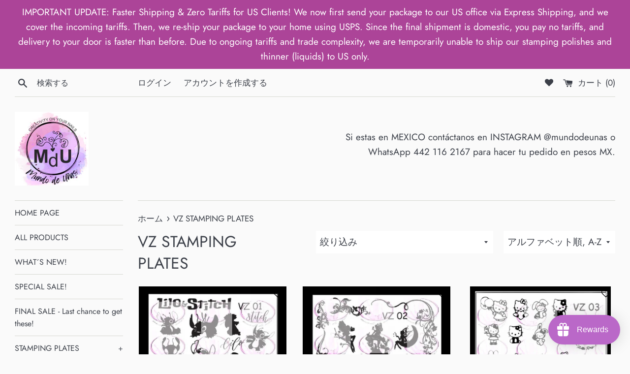

--- FILE ---
content_type: text/html; charset=utf-8
request_url: https://www.mundodeunas.com/ja/collections/vz-stamping-plates
body_size: 47727
content:
<!doctype html>
<html class="supports-no-js" lang="ja">
<head>
    <script src='//www.mundodeunas.com/cdn/shop/t/4/assets/product_restore_email.js?v=136558249181222769141647994467' defer='defer' ></script> 
    <script id='em_product_variants' type='application/json'>
        null
    </script>
    <script id='em_product_selected_or_first_available_variant' type='application/json'>
        null
    </script>
    <script id='em_product_metafields' type='application/json'>
        1648080862
    </script>
  <meta charset="utf-8">
  <meta http-equiv="X-UA-Compatible" content="IE=edge,chrome=1">
  <meta name="viewport" content="width=device-width,initial-scale=1">
  <meta name="theme-color" content="">
  <link rel="canonical" href="https://www.mundodeunas.com/ja/collections/vz-stamping-plates">

  
    <link rel="shortcut icon" href="//www.mundodeunas.com/cdn/shop/files/LOGO_FINAL_0e052719-9d6d-4023-b6e6-4f570031f64b_32x32.png?v=1647911834" type="image/png" />
  

  <title>
  VZ STAMPING PLATES &ndash; Mundo de Unas 
  </title>

  

  <!-- /snippets/social-meta-tags.liquid -->




<meta property="og:site_name" content="Mundo de Unas ">
<meta property="og:url" content="https://www.mundodeunas.com/ja/collections/vz-stamping-plates">
<meta property="og:title" content="VZ STAMPING PLATES">
<meta property="og:type" content="product.group">
<meta property="og:description" content="MEXICAN NAIL STAMPING COMPANY THAT SELLS NAIL ART PRODUCTS SUCH AS NAIL STAMPING PLATES, STAMPING POLISHES.">

<meta property="og:image" content="http://www.mundodeunas.com/cdn/shop/collections/VZ_107_-_N_1200x1200.jpg?v=1618426230">
<meta property="og:image:secure_url" content="https://www.mundodeunas.com/cdn/shop/collections/VZ_107_-_N_1200x1200.jpg?v=1618426230">


<meta name="twitter:card" content="summary_large_image">
<meta name="twitter:title" content="VZ STAMPING PLATES">
<meta name="twitter:description" content="MEXICAN NAIL STAMPING COMPANY THAT SELLS NAIL ART PRODUCTS SUCH AS NAIL STAMPING PLATES, STAMPING POLISHES.">


  <script>
    document.documentElement.className = document.documentElement.className.replace('supports-no-js', 'supports-js');

    var theme = {
      mapStrings: {
        addressError: "住所を調べる際にエラーが発生しました",
        addressNoResults: "その住所は見つかりませんでした",
        addressQueryLimit: "Google APIの使用量の制限を超えました。\u003ca href=\"https:\/\/developers.google.com\/maps\/premium\/usage-limits\"\u003eプレミアムプラン\u003c\/a\u003eへのアップグレードをご検討ください。",
        authError: "あなたのGoogle Mapsのアカウント認証で問題が発生しました。"
      }
    }
  </script>

  <link href="//www.mundodeunas.com/cdn/shop/t/4/assets/theme.scss.css?v=71086722038460851691765759483" rel="stylesheet" type="text/css" media="all" />

  <script>window.performance && window.performance.mark && window.performance.mark('shopify.content_for_header.start');</script><meta id="shopify-digital-wallet" name="shopify-digital-wallet" content="/3966369890/digital_wallets/dialog">
<meta name="shopify-checkout-api-token" content="a86cf668f2a0837b29ceda568ce4a0be">
<meta id="in-context-paypal-metadata" data-shop-id="3966369890" data-venmo-supported="false" data-environment="production" data-locale="ja_JP" data-paypal-v4="true" data-currency="USD">
<link rel="alternate" type="application/atom+xml" title="Feed" href="/ja/collections/vz-stamping-plates.atom" />
<link rel="next" href="/ja/collections/vz-stamping-plates?page=2">
<link rel="alternate" hreflang="x-default" href="https://www.mundodeunas.com/collections/vz-stamping-plates">
<link rel="alternate" hreflang="en" href="https://www.mundodeunas.com/collections/vz-stamping-plates">
<link rel="alternate" hreflang="da" href="https://www.mundodeunas.com/da/collections/vz-stamping-plates">
<link rel="alternate" hreflang="es" href="https://www.mundodeunas.com/es/collections/vz-stamping-plates">
<link rel="alternate" hreflang="it" href="https://www.mundodeunas.com/it/collections/vz-stamping-plates">
<link rel="alternate" hreflang="ja" href="https://www.mundodeunas.com/ja/collections/vz-stamping-plates">
<link rel="alternate" hreflang="fr" href="https://www.mundodeunas.com/fr/collections/vz-stamping-plates">
<link rel="alternate" hreflang="de" href="https://www.mundodeunas.com/de/collections/vz-stamping-plates">
<link rel="alternate" hreflang="fi" href="https://www.mundodeunas.com/fi/collections/vz-stamping-plates">
<link rel="alternate" type="application/json+oembed" href="https://www.mundodeunas.com/ja/collections/vz-stamping-plates.oembed">
<script async="async" src="/checkouts/internal/preloads.js?locale=ja-US"></script>
<script id="shopify-features" type="application/json">{"accessToken":"a86cf668f2a0837b29ceda568ce4a0be","betas":["rich-media-storefront-analytics"],"domain":"www.mundodeunas.com","predictiveSearch":true,"shopId":3966369890,"locale":"ja"}</script>
<script>var Shopify = Shopify || {};
Shopify.shop = "mundo-de-unas1.myshopify.com";
Shopify.locale = "ja";
Shopify.currency = {"active":"USD","rate":"1.0"};
Shopify.country = "US";
Shopify.theme = {"name":"Simple","id":100666736774,"schema_name":"Simple","schema_version":"12.3.0","theme_store_id":578,"role":"main"};
Shopify.theme.handle = "null";
Shopify.theme.style = {"id":null,"handle":null};
Shopify.cdnHost = "www.mundodeunas.com/cdn";
Shopify.routes = Shopify.routes || {};
Shopify.routes.root = "/ja/";</script>
<script type="module">!function(o){(o.Shopify=o.Shopify||{}).modules=!0}(window);</script>
<script>!function(o){function n(){var o=[];function n(){o.push(Array.prototype.slice.apply(arguments))}return n.q=o,n}var t=o.Shopify=o.Shopify||{};t.loadFeatures=n(),t.autoloadFeatures=n()}(window);</script>
<script id="shop-js-analytics" type="application/json">{"pageType":"collection"}</script>
<script defer="defer" async type="module" src="//www.mundodeunas.com/cdn/shopifycloud/shop-js/modules/v2/client.init-shop-cart-sync_CHE6QNUr.ja.esm.js"></script>
<script defer="defer" async type="module" src="//www.mundodeunas.com/cdn/shopifycloud/shop-js/modules/v2/chunk.common_D98kRh4-.esm.js"></script>
<script defer="defer" async type="module" src="//www.mundodeunas.com/cdn/shopifycloud/shop-js/modules/v2/chunk.modal_BNwoMci-.esm.js"></script>
<script type="module">
  await import("//www.mundodeunas.com/cdn/shopifycloud/shop-js/modules/v2/client.init-shop-cart-sync_CHE6QNUr.ja.esm.js");
await import("//www.mundodeunas.com/cdn/shopifycloud/shop-js/modules/v2/chunk.common_D98kRh4-.esm.js");
await import("//www.mundodeunas.com/cdn/shopifycloud/shop-js/modules/v2/chunk.modal_BNwoMci-.esm.js");

  window.Shopify.SignInWithShop?.initShopCartSync?.({"fedCMEnabled":true,"windoidEnabled":true});

</script>
<script>(function() {
  var isLoaded = false;
  function asyncLoad() {
    if (isLoaded) return;
    isLoaded = true;
    var urls = ["https:\/\/cdn.shopify.com\/s\/files\/1\/0039\/6636\/9890\/t\/4\/assets\/loy_3966369890.js?v=1617037367\u0026shop=mundo-de-unas1.myshopify.com"];
    for (var i = 0; i < urls.length; i++) {
      var s = document.createElement('script');
      s.type = 'text/javascript';
      s.async = true;
      s.src = urls[i];
      var x = document.getElementsByTagName('script')[0];
      x.parentNode.insertBefore(s, x);
    }
  };
  if(window.attachEvent) {
    window.attachEvent('onload', asyncLoad);
  } else {
    window.addEventListener('load', asyncLoad, false);
  }
})();</script>
<script id="__st">var __st={"a":3966369890,"offset":-21600,"reqid":"ec61209a-29ef-49db-a00e-683439ebd997-1769686464","pageurl":"www.mundodeunas.com\/ja\/collections\/vz-stamping-plates","u":"b5c07ad5e65a","p":"collection","rtyp":"collection","rid":95346458722};</script>
<script>window.ShopifyPaypalV4VisibilityTracking = true;</script>
<script id="captcha-bootstrap">!function(){'use strict';const t='contact',e='account',n='new_comment',o=[[t,t],['blogs',n],['comments',n],[t,'customer']],c=[[e,'customer_login'],[e,'guest_login'],[e,'recover_customer_password'],[e,'create_customer']],r=t=>t.map((([t,e])=>`form[action*='/${t}']:not([data-nocaptcha='true']) input[name='form_type'][value='${e}']`)).join(','),a=t=>()=>t?[...document.querySelectorAll(t)].map((t=>t.form)):[];function s(){const t=[...o],e=r(t);return a(e)}const i='password',u='form_key',d=['recaptcha-v3-token','g-recaptcha-response','h-captcha-response',i],f=()=>{try{return window.sessionStorage}catch{return}},m='__shopify_v',_=t=>t.elements[u];function p(t,e,n=!1){try{const o=window.sessionStorage,c=JSON.parse(o.getItem(e)),{data:r}=function(t){const{data:e,action:n}=t;return t[m]||n?{data:e,action:n}:{data:t,action:n}}(c);for(const[e,n]of Object.entries(r))t.elements[e]&&(t.elements[e].value=n);n&&o.removeItem(e)}catch(o){console.error('form repopulation failed',{error:o})}}const l='form_type',E='cptcha';function T(t){t.dataset[E]=!0}const w=window,h=w.document,L='Shopify',v='ce_forms',y='captcha';let A=!1;((t,e)=>{const n=(g='f06e6c50-85a8-45c8-87d0-21a2b65856fe',I='https://cdn.shopify.com/shopifycloud/storefront-forms-hcaptcha/ce_storefront_forms_captcha_hcaptcha.v1.5.2.iife.js',D={infoText:'hCaptchaによる保護',privacyText:'プライバシー',termsText:'利用規約'},(t,e,n)=>{const o=w[L][v],c=o.bindForm;if(c)return c(t,g,e,D).then(n);var r;o.q.push([[t,g,e,D],n]),r=I,A||(h.body.append(Object.assign(h.createElement('script'),{id:'captcha-provider',async:!0,src:r})),A=!0)});var g,I,D;w[L]=w[L]||{},w[L][v]=w[L][v]||{},w[L][v].q=[],w[L][y]=w[L][y]||{},w[L][y].protect=function(t,e){n(t,void 0,e),T(t)},Object.freeze(w[L][y]),function(t,e,n,w,h,L){const[v,y,A,g]=function(t,e,n){const i=e?o:[],u=t?c:[],d=[...i,...u],f=r(d),m=r(i),_=r(d.filter((([t,e])=>n.includes(e))));return[a(f),a(m),a(_),s()]}(w,h,L),I=t=>{const e=t.target;return e instanceof HTMLFormElement?e:e&&e.form},D=t=>v().includes(t);t.addEventListener('submit',(t=>{const e=I(t);if(!e)return;const n=D(e)&&!e.dataset.hcaptchaBound&&!e.dataset.recaptchaBound,o=_(e),c=g().includes(e)&&(!o||!o.value);(n||c)&&t.preventDefault(),c&&!n&&(function(t){try{if(!f())return;!function(t){const e=f();if(!e)return;const n=_(t);if(!n)return;const o=n.value;o&&e.removeItem(o)}(t);const e=Array.from(Array(32),(()=>Math.random().toString(36)[2])).join('');!function(t,e){_(t)||t.append(Object.assign(document.createElement('input'),{type:'hidden',name:u})),t.elements[u].value=e}(t,e),function(t,e){const n=f();if(!n)return;const o=[...t.querySelectorAll(`input[type='${i}']`)].map((({name:t})=>t)),c=[...d,...o],r={};for(const[a,s]of new FormData(t).entries())c.includes(a)||(r[a]=s);n.setItem(e,JSON.stringify({[m]:1,action:t.action,data:r}))}(t,e)}catch(e){console.error('failed to persist form',e)}}(e),e.submit())}));const S=(t,e)=>{t&&!t.dataset[E]&&(n(t,e.some((e=>e===t))),T(t))};for(const o of['focusin','change'])t.addEventListener(o,(t=>{const e=I(t);D(e)&&S(e,y())}));const B=e.get('form_key'),M=e.get(l),P=B&&M;t.addEventListener('DOMContentLoaded',(()=>{const t=y();if(P)for(const e of t)e.elements[l].value===M&&p(e,B);[...new Set([...A(),...v().filter((t=>'true'===t.dataset.shopifyCaptcha))])].forEach((e=>S(e,t)))}))}(h,new URLSearchParams(w.location.search),n,t,e,['guest_login'])})(!0,!0)}();</script>
<script integrity="sha256-4kQ18oKyAcykRKYeNunJcIwy7WH5gtpwJnB7kiuLZ1E=" data-source-attribution="shopify.loadfeatures" defer="defer" src="//www.mundodeunas.com/cdn/shopifycloud/storefront/assets/storefront/load_feature-a0a9edcb.js" crossorigin="anonymous"></script>
<script data-source-attribution="shopify.dynamic_checkout.dynamic.init">var Shopify=Shopify||{};Shopify.PaymentButton=Shopify.PaymentButton||{isStorefrontPortableWallets:!0,init:function(){window.Shopify.PaymentButton.init=function(){};var t=document.createElement("script");t.src="https://www.mundodeunas.com/cdn/shopifycloud/portable-wallets/latest/portable-wallets.ja.js",t.type="module",document.head.appendChild(t)}};
</script>
<script data-source-attribution="shopify.dynamic_checkout.buyer_consent">
  function portableWalletsHideBuyerConsent(e){var t=document.getElementById("shopify-buyer-consent"),n=document.getElementById("shopify-subscription-policy-button");t&&n&&(t.classList.add("hidden"),t.setAttribute("aria-hidden","true"),n.removeEventListener("click",e))}function portableWalletsShowBuyerConsent(e){var t=document.getElementById("shopify-buyer-consent"),n=document.getElementById("shopify-subscription-policy-button");t&&n&&(t.classList.remove("hidden"),t.removeAttribute("aria-hidden"),n.addEventListener("click",e))}window.Shopify?.PaymentButton&&(window.Shopify.PaymentButton.hideBuyerConsent=portableWalletsHideBuyerConsent,window.Shopify.PaymentButton.showBuyerConsent=portableWalletsShowBuyerConsent);
</script>
<script data-source-attribution="shopify.dynamic_checkout.cart.bootstrap">document.addEventListener("DOMContentLoaded",(function(){function t(){return document.querySelector("shopify-accelerated-checkout-cart, shopify-accelerated-checkout")}if(t())Shopify.PaymentButton.init();else{new MutationObserver((function(e,n){t()&&(Shopify.PaymentButton.init(),n.disconnect())})).observe(document.body,{childList:!0,subtree:!0})}}));
</script>
<link id="shopify-accelerated-checkout-styles" rel="stylesheet" media="screen" href="https://www.mundodeunas.com/cdn/shopifycloud/portable-wallets/latest/accelerated-checkout-backwards-compat.css" crossorigin="anonymous">
<style id="shopify-accelerated-checkout-cart">
        #shopify-buyer-consent {
  margin-top: 1em;
  display: inline-block;
  width: 100%;
}

#shopify-buyer-consent.hidden {
  display: none;
}

#shopify-subscription-policy-button {
  background: none;
  border: none;
  padding: 0;
  text-decoration: underline;
  font-size: inherit;
  cursor: pointer;
}

#shopify-subscription-policy-button::before {
  box-shadow: none;
}

      </style>

<script>window.performance && window.performance.mark && window.performance.mark('shopify.content_for_header.end');</script>

  <script src="//www.mundodeunas.com/cdn/shop/t/4/assets/jquery-1.11.0.min.js?v=32460426840832490021612980955" type="text/javascript"></script>
  <script src="//www.mundodeunas.com/cdn/shop/t/4/assets/modernizr.min.js?v=44044439420609591321612980956" type="text/javascript"></script>

  <script src="//www.mundodeunas.com/cdn/shop/t/4/assets/lazysizes.min.js?v=155223123402716617051612980956" async="async"></script>

  

  <link rel="stylesheet" href="https://cdnjs.cloudflare.com/ajax/libs/font-awesome/4.7.0/css/font-awesome.min.css">


<script type="text/javascript" src="https://announcement-bar.webrexstudio.com/js/announcement-script.js?shop=mundo-de-unas1.myshopify.com"></script><script type="text/javascript">
  window.Rivo = window.Rivo || {};
  window.Rivo.common = window.Rivo.common || {};
  window.Rivo.common.shop = {
    permanent_domain: 'mundo-de-unas1.myshopify.com',
    currency: "USD",
    money_format: "${{amount}}",
    id: 3966369890
  };
  

  window.Rivo.common.template = 'collection';
  window.Rivo.common.cart = {};
  window.Rivo.global_config = {"asset_urls":{"loy":{"api_js":"https:\/\/cdn.shopify.com\/s\/files\/1\/0194\/1736\/6592\/t\/1\/assets\/ba_rivo_api.js?v=1764090844","lp_js":"https:\/\/cdn.shopify.com\/s\/files\/1\/0194\/1736\/6592\/t\/1\/assets\/ba_rivo_lp.js?v=1764090843","lp_css":"https:\/\/cdn.shopify.com\/s\/files\/1\/0194\/1736\/6592\/t\/1\/assets\/ba_rivo_lp.css?v=1763487440","profile_js":"https:\/\/cdn.shopify.com\/s\/files\/1\/0194\/1736\/6592\/t\/1\/assets\/ba_rivo_profile.js?v=1764090842","profile_css":"https:\/\/cdn.shopify.com\/s\/files\/1\/0194\/1736\/6592\/t\/1\/assets\/ba_rivo_profile.css?v=1765147386","init_js":"https:\/\/cdn.shopify.com\/s\/files\/1\/0194\/1736\/6592\/t\/1\/assets\/ba_loy_init.js?v=1764090841","referrals_js":"https:\/\/cdn.shopify.com\/s\/files\/1\/0194\/1736\/6592\/t\/1\/assets\/ba_loy_referrals.js?v=1764090845","referrals_css":"https:\/\/cdn.shopify.com\/s\/files\/1\/0194\/1736\/6592\/t\/1\/assets\/ba_loy_referrals.css?v=1700287043","widget_js":"https:\/\/cdn.shopify.com\/s\/files\/1\/0037\/2110\/1430\/t\/963\/assets\/ba_loy_widget.js?v=1728252181","widget_css":"https:\/\/cdn.shopify.com\/s\/files\/1\/0194\/1736\/6592\/t\/1\/assets\/ba_loy_widget.css?v=1692840875","page_init_js":"https:\/\/cdn.shopify.com\/s\/files\/1\/0194\/1736\/6592\/t\/1\/assets\/ba_loy_page_init.js?v=1711433130","page_widget_js":"https:\/\/cdn.shopify.com\/s\/files\/1\/0194\/1736\/6592\/t\/1\/assets\/ba_loy_page_widget.js?v=1711432435","page_widget_css":"https:\/\/cdn.shopify.com\/s\/files\/1\/0194\/1736\/6592\/t\/1\/assets\/ba_loy_page.css?v=1693059047","page_preview_js":null,"app_proxy_applications_js":"https:\/\/cdn.shopify.com\/s\/files\/1\/0194\/1736\/6592\/t\/1\/assets\/app_proxy_application.js?v=1708835151"},"forms":{"init_js":"https:\/\/cdn.shopify.com\/s\/files\/1\/0194\/1736\/6592\/t\/1\/assets\/ba_forms_init.js?v=1711433134","widget_js":"https:\/\/cdn.shopify.com\/s\/files\/1\/0194\/1736\/6592\/t\/1\/assets\/ba_forms_widget.js?v=1711433135","forms_css":"https:\/\/cdn.shopify.com\/s\/files\/1\/0194\/1736\/6592\/t\/1\/assets\/ba_forms.css?v=1691714518"},"global":{"helper_js":"https:\/\/cdn.shopify.com\/s\/files\/1\/0194\/1736\/6592\/t\/1\/assets\/ba_tracking.js?v=1764090840"}},"proxy_paths":{"loy":"\/apps\/ba-loy","app_metrics":"\/apps\/ba-loy\/app_metrics"},"aat":["loy"],"pv":false,"sts":false,"bam":true,"batc":true,"fetch_url_to_string":false,"base_money_format":"${{amount}}","online_store_version":1,"loy_js_api_enabled":false,"hide_console_ad":false,"shopify_markets_enabled":false,"google_client_id":"105612801293-i27f7uh4jfd7tajl14hqbqlvd6dr5psc.apps.googleusercontent.com","multipass_v_token":false,"clear_latest_order_cache":false,"shop":{"id":3966369890,"name":"Mundo de Unas ","domain":"www.mundodeunas.com"},"theme_extension_local_assets":false};

  

    window.Rivo.loy_config = {"brand_theme_settings":{"enabled":true,"button_bg":"#ba68c8","header_bg":"#ba68c8","custom_css":".section-bottom {\r\n    display: none !important;\r\n}","desc_color":"#737376","icon_color":"#3a3a3a","link_color":"#ba68c8","visibility":"both","cards_shape":"rounded","hide_widget":false,"launcher_bg":"#ba68c8","mobile_icon":"star","mobile_text":"Rewards","title_color":"#212b36","banner_image":"","desktop_icon":"gift","desktop_text":"Rewards","inputs_shape":"rounded","primary_font":null,"buttons_shape":"rounded","mobile_layout":"icon_with_text","primary_color":"#2932fc","desktop_layout":"icon_with_text","launcher_shape":"circle","secondary_font":null,"container_shape":"rounded","mobile_placement":"right","button_text_color":"#fff","desktop_placement":"right","header_text_color":"#fff","powered_by_hidden":true,"launcher_text_color":"#ffffff","mobile_side_spacing":20,"desktop_side_spacing":20,"panel_order_settings":{"vip":3,"points":1,"referrals":2},"visibility_condition":"","mobile_bottom_spacing":20,"desktop_bottom_spacing":20,"hide_widget_permanently":false,"hide_widget_launcher_on_mobile":false},"launcher_style_settings":{"enabled":true,"button_bg":"#ba68c8","header_bg":"#ba68c8","custom_css":".section-bottom {\r\n    display: none !important;\r\n}","desc_color":"#737376","icon_color":"#3a3a3a","link_color":"#ba68c8","visibility":"both","cards_shape":"rounded","hide_widget":false,"launcher_bg":"#ba68c8","mobile_icon":"star","mobile_text":"Rewards","title_color":"#212b36","banner_image":"","desktop_icon":"gift","desktop_text":"Rewards","inputs_shape":"rounded","primary_font":null,"buttons_shape":"rounded","mobile_layout":"icon_with_text","primary_color":"#2932fc","desktop_layout":"icon_with_text","launcher_shape":"circle","secondary_font":null,"container_shape":"rounded","mobile_placement":"right","button_text_color":"#fff","desktop_placement":"right","header_text_color":"#fff","powered_by_hidden":true,"launcher_text_color":"#ffffff","mobile_side_spacing":20,"desktop_side_spacing":20,"panel_order_settings":{"vip":3,"points":1,"referrals":2},"visibility_condition":"","mobile_bottom_spacing":20,"desktop_bottom_spacing":20,"hide_widget_permanently":false,"hide_widget_launcher_on_mobile":false},"points_program_enabled":true,"referral_program_enabled":true,"membership_program_enabled":false,"vip_program_enabled":false,"vip_program_tier_type":"points_earned","vip_program_period":"lifetime","floating_widget_settings":{"enabled":true,"button_bg":"#ba68c8","header_bg":"#ba68c8","custom_css":".section-bottom {\r\n    display: none !important;\r\n}","desc_color":"#737376","icon_color":"#3a3a3a","link_color":"#ba68c8","visibility":"both","cards_shape":"rounded","hide_widget":false,"launcher_bg":"#ba68c8","mobile_icon":"star","mobile_text":"Rewards","title_color":"#212b36","banner_image":"","desktop_icon":"gift","desktop_text":"Rewards","inputs_shape":"rounded","primary_font":null,"buttons_shape":"rounded","mobile_layout":"icon_with_text","primary_color":"#2932fc","desktop_layout":"icon_with_text","launcher_shape":"circle","secondary_font":null,"container_shape":"rounded","mobile_placement":"right","button_text_color":"#fff","desktop_placement":"right","header_text_color":"#fff","powered_by_hidden":true,"launcher_text_color":"#ffffff","mobile_side_spacing":20,"desktop_side_spacing":20,"panel_order_settings":{},"visibility_condition":"","mobile_bottom_spacing":20,"desktop_bottom_spacing":20,"hide_widget_permanently":false,"hide_widget_launcher_on_mobile":false,"desktop_launcher_icon":null,"mobile_launcher_icon":null},"widget_custom_icons":{"brand_icon":null,"rewards":null,"ways_to_earn":null,"ways_to_redeem":null},"widget_css":"#baLoySectionWrapper .ba-loy-bg-color {\n  background: linear-gradient(125deg, hsla(291,47%,60%,1), hsla(291,56%,44%,1));\n}\n\n#baLoySectionWrapper .section-panel-wrapper {\n  box-shadow:rgba(0, 0, 0, 0.1) 0px 4px 15px 0px, rgba(0, 0, 0, 0.1) 0px 1px 2px 0px, #ba68c8 0px 2px 0px 0px inset;\n}\n\n\n\n\n.header-main, .header-secondary, .points-expiry-desc {\n\tcolor: #fff !important;\n}\n.main-default a.sign-in{\n  color: #ba68c8 !important;\n}\n\n.section-table-piece-detail-items .li-img path {\n  fill: #3a3a3a;\n}\n\n.buttons-icons-detail-image .li-img {\n  fill: #3a3a3a;\n}\n\n#baLoySectionWrapper .loy-button-main{\n    background: #ba68c8;\n    color: #fff;\n}\n\n  #baLoySectionWrapper .loy-button-main{\n    color: #fff;\n  }\n\n  #baLoySectionWrapper .main-default, #baLoySectionWrapper div.panel-section .head-title,#baLoySectionWrapper body {\n    color: #212b36;\n  }\n\n  #baLoySectionWrapper .section-panel-wrapper .panel-desc, #baLoySectionWrapper .main-default.sign-in-text{\n    color: #737376;\n  }\n\n  #launcher-wrapper{\n    background: #ba68c8;\n  }\n\n#baLoySectionWrapper div.section-bottom{\n  display:none;\n}\n\n.ba-loy-namespace .ba-loy-messenger-frame, #launcher-wrapper{\n  right: 20px;\n  left: auto;\n}\n.ba-loy-namespace .ba-loy-messenger-frame {\n  bottom: 90px;\n}\n#launcher-wrapper{\n  bottom: 20px;\n}\n\n.launcher-text{\n  color: #ffffff !important;\n}\n\n#launcher-wrapper .launcher-desktop { display: block; }\n#launcher-wrapper .launcher-mobile  { display: none;  }\n\n@media (max-device-width: 851px) and (orientation: landscape), (max-width: 500px) {\n  .ba-loy-namespace .ba-loy-messenger-frame{\n    height: 100%;\n    min-height: 100%;\n    bottom: 0;\n    right: 0;\n    left: 0;\n    top: 0;\n    width: 100%;\n    border-radius: 0 !important;\n  }\n  #launcher-wrapper.up{\n    display: none;\n  }\n  #launcher-wrapper{\n    right: 20px;\n    left: auto;\n    bottom: 20px;\n  }\n  #launcher-wrapper .launcher-desktop { display: none;  }\n  #launcher-wrapper .launcher-mobile  { display: block; }\n}\n\n\n\n.ba-loy-circle{border-radius: 30px !important;}\n.ba-loy-rounded{border-radius: 10px !important;}\n.ba-loy-square{border-radius: 0px !important;}\n","domain_name":"loyalty.rivo.io","font_settings":{},"translations":{"vip_perks":"Perks","vip_tiers":"VIP Tiers","general_by":"by","vip_reward":"VIP reward","vip_status":"VIP Status","general_day":"Day","social_like":"Like","social_share":"Share","vip_benefits":"Benefits","general_error":"Hmm, something went wrong, please try again shortly","general_month":"Month","general_point":"Point","general_spend":"you spend","general_spent":"Spent","social_follow":"Follow","tos_expiry_at":"Reward expires on {{expiry_date}}.","vip_tier_desc":"Gain access to exclusive rewards.","general_credit":"Credit","general_points":"Points","general_redeem":"Redeem","general_reward":"reward","vip_tier_spend":"Spend {{amount}}","general_credits":"Credits","general_go_back":"Go back","general_pending":"Pending","general_rewards":"Rewards","general_sign_in":"Sign in","general_sign_up":"Sign up","referrals_title":"Referral Program","review_complete":"Post a product review","survey_complete":"Complete a Survey","general_approved":"Approved","general_share_on":"Share on","general_you_have":"You have","tos_free_product":"Reward only applies to {{product_name}}","acct_creation_btn":"Start Earning","general_cancelled":"Cancelled","general_edit_date":"Edit Date","general_save_date":"Save date","general_show_more":"Show more","general_signed_up":"signed up","member_point_desc":"Earn points and turn these into rewards!","referral_complete":"Complete a Referral","tos_expiry_months":"Expires {{expiry_months}} month(s) after being redeemed.","vip_tier_achieved":"Unlocked {{tier_name}}","vip_tier_added_to":"Added to {{tier_name}}","acct_creation_desc":"Get rewarded for being an awesome customer","general_apply_code":"Apply code","general_share_link":"Share your Personal Link","referrals_email_to":"To","vip_achieved_until":"Achieved until","vip_tier_to_unlock":"to unlock","visitor_point_desc":"Earn points and turn these into rewards!","acct_creation_title":"Join and Earn Rewards","general_reward_show":"Show","member_header_title":"{points}","member_point_header":"Points","referrals_completed":"referrals completed so far","vip_tier_dropped_to":"Fell to {{tier_name}}","vip_tier_on_highest":"You did it! You're on the highest tier 🎉","general_balance_text":"store credit","general_past_rewards":"Past rewards","general_product_page":"product page","general_ways_to_earn":"Ways to earn","general_your_rewards":"Your rewards","referrals_email_send":"Send email","referrals_get_reward":"Get your","referrals_share_link":"Share this link with a friend for them to claim the reward","social_facebook_like":"Like page on Facebook","social_tiktok_follow":"Follow on TikTok","social_twitter_share":"Share link on Twitter","tos_min_order_amount":"Applies to all orders over ${{min_order_amount}}.","vip_tier_earn_points":"Earn {{points}} Points","vip_tier_retained_to":"Kept {{tier_name}}","vip_tier_vip_history":"VIP History","visitor_header_title":"🏆 Rewards Program","visitor_point_header":"Earn Points","acct_creation_sign_in":"Already a member?","general_cancel_points":"Points canceled","general_no_points_yet":"No Points yet","general_refund_points":"Points refunded","general_sms_subscribe":"Subscribe to SMS","member_header_caption":"Your points","social_facebook_share":"Share link on Facebook","social_twitter_follow":"Follow on Twitter","vip_reward_earned_via":"Earned via {{vip_tier_name}} tier","vip_you_have_achieved":"You've achieved","wallet_pass_subscribe":"Add Wallet Pass","general_cancel_credits":"Credits canceled","general_no_rewards_yet":"No rewards yet","general_place_an_order":"Place an order","general_points_expired":"Points expired","general_refund_credits":"Credits refunded","general_upload_receipt":"Submit a Receipt","general_ways_to_redeem":"Ways to redeem","referrals_claim_reward":"Claim your gift","referrals_code_invalid":"This referral code is invalid","referrals_email_invite":"Refer friends by email","referrals_visitor_desc":"Refer a friend who makes a purchase and both of you will claim rewards.","review_complete_points":"{{points_amount}} Points for every review posted","tos_min_order_quantity":"Minimum {{min_order_quantity}} items required in cart.","visitor_header_caption":"Join now and unlock awesome rewards","general_birthday_reward":"Celebrate with a reward","general_challenge_photo":"Submit a Challenge Photo","general_credits_expired":"Credits expired","general_discount_amount":"points for ${{discount_amount}} off","general_email_subscribe":"Subscribe to Emails","general_expiration_date":"Expiration Date","general_no_activity_yet":"No activity yet","general_placed_an_order":"Placed an order","general_points_activity":"Points History","general_share_via_email":"Share via Email","general_upcoming_reward":"Upcoming reward","general_you_have_points":"You have {{points}} points","membership_order_placed":"Credits earned from placing an order","referrals_email_message":"Message","referrals_invalid_email":"Please enter a valid email address","referrals_referral_code":"Your referral link to share","social_instagram_follow":"Follow on Instagram","tos_apply_to_collection":"Only for products in specific collections.","tos_max_shipping_amount":"Maximum shipping amount of ${{max_shipping_amount}}.","vip_tier_no_vip_history":"No VIP membership history yet","general_enter_valid_date":"Please enter a valid date","general_points_for_every":"Points for every","general_uploaded_receipt":"Submitted a Receipt","general_vip_tier_upgrade":"VIP Tier Upgrade Points","referral_complete_points":"{{points_amount}} Points for every referral completed","referrals_call_to_action":"Refer friends and earn","referrals_claimed_reward":"Here's your","referrals_create_account":"Create an Account","referrals_status_blocked":"blocked","referrals_status_pending":"pending","referrals_your_referrals":"Your referrals","general_click_to_see_more":"View My Rewards Account","general_product_purchased":"Product Purchased","general_redeemed_a_reward":"Redeemed a Reward","general_use_discount_code":"Use this discount code on your next order!","gift_card_sync_past_tense":"Gift card sync","referrals_already_visited":"Already visited this page","referrals_general_invalid":"Sorry, looks like this referral is invalid","referrals_referred_reward":"They will get","referrals_referrer_reward":"You will get","general_celebrate_birthday":"Celebrate a birthday","general_how_to_earn_points":"How do I earn Points?","loyalty_page_rewards_title":"Rewards","referrals_no_referrals_yet":"No referrals yet","referrals_progran_disabled":"This referral program is disabled","referrals_status_completed":"completed","review_complete_past_tense":"Posted a product review","survey_complete_past_tense":"Completed a Survey","general_add_product_to_cart":"Add product to cart","general_balance_text_plural":"Credits","general_fallback_first_name":"there","general_not_enough_earnings":"Not enough earnings to redeem","general_were_awarded_points":"were awarded points","loyalty_page_general_redeem":"Redeem","activity_table_header_status":"Status","general_manual_points_adjust":"manual points adjustment","referral_complete_past_tense":"Completed a Referral","referrals_similar_ip_invalid":"We are unable to process referrals within the same IP address","store_credit_sync_past_tense":"Store credit sync","vip_tier_orders_placed_count":"Place {{amount}} Orders","general_activate_store_credit":"Activate Store Credit","general_celebrate_anniversary":"Celebrate Loyalty Anniversary","general_punch_card_checkpoint":"Punch Card Checkpoint","general_redeemed_store_credit":"Redeemed Store Credit","loyalty_page_rewards_subtitle":"You have the following rewards ready to use","checkout_ui_redeem_points_desc":"You have {{points}} points! Redeem for discounts on this order.","general_discount_amount_coupon":"${{discount_amount}} off coupon","general_have_not_earned_points":"You haven't earned any Points yet.","membership_page_benefits_title":"Membership Benefits","referrals_email_to_placeholder":"Add a comma-separated list of emails","referrals_name_must_be_present":"Please enter your first name","account_ui_loyalty_status_title":"Welcome, {{first_name}}! You have {{balance}} points","checkout_ui_redeem_points_login":"Log in","checkout_ui_redeem_points_title":"Redeem your points","general_add_points_default_note":"Points granted by points import","general_celebrate_your_birthday":"Let's celebrate your birthday! 🎉 Please give us 30 days notice - otherwise, you'll have to wait another year.","general_please_choose_an_option":"Please choose an option from the","general_redeem_error_max_points":"Exceeded maximum points to spend","general_redeem_error_min_points":"Did not met minimum points to redeem","loyalty_page_banner_earn_button":"Earn points","loyalty_page_rewards_no_rewards":"No rewards yet","loyalty_page_ways_to_earn_title":"Ways to Earn","referrals_email_already_claimed":"This email has already been claimed","referrals_general_invalid_title":"We're Sorry","social_facebook_like_past_tense":"Liked a page on Facebook","social_tiktok_follow_past_tense":"Followed on TikTok","social_twitter_share_past_tense":"Shared a link on Twitter","loyalty_page_banner_login_button":"Sign In","loyalty_page_upload_receipt_help":"Upload a receipt within the last 30 days to earn points. Please lay the receipt on a flat surface and take a photo from a close distance.","social_facebook_share_past_tense":"Shared a link on Facebook","social_twitter_follow_past_tense":"Followed on Twitter","wallet_pass_subscribe_past_tense":"Added Wallet Pass","account_slideout_home_login_title":"Sign in to manage your account","general_points_for_judgeme_review":"JudgeMe review","loyalty_page_banner_redeem_button":"Redeem Rewards","loyalty_page_subscribe_email_help":"Subscribe to our email list and earn points","loyalty_page_ways_to_redeem_title":"Ways to Redeem","membership_page_benefits_subtitle":"Here's an overview of your membership benefits","referrals_account_already_claimed":"You already have an account. You can invite your friends to win rewards!","vip_tier_products_purchased_count":"Purchase {{amount}} Specific Products","account_ui_loyalty_status_subtitle":"You're on the {{vip_tier_name}} tier","checkout_ui_activate_account_title":"Activate Your Account","checkout_ui_redeemed_rewards_title":"Your rewards","general_reset_removal_default_note":"Existing points removed for points reset from import","loyalty_page_customer_birthday_day":"Day","loyalty_page_upload_receipt_attach":"Attach File","loyalty_page_upload_receipt_button":"Submit Receipt","loyalty_page_ways_to_earn_subtitle":"Earn points by completing these actions","referrals_your_referrals_show_here":"Your referrals will show here.","social_instagram_follow_past_tense":"Followed on Instagram","account_slideout_orders_login_title":"Sign in to view your orders","checkout_ui_points_estimation_title":"Complete this purchase to earn up to {{points}} points","checkout_ui_refer_friends_login_url":"account\/login?return_url=\/account\u0026email={{customer_email}}","general_loyalty_program_and_rewards":"Loyalty Program \u0026 Rewards","general_vip_tier_upgrade_past_tense":"{{tier_name}} Entry Points","general_your_rewards_will_show_here":"Your rewards will show here.","loyalty_page_banner_logged_in_title":"Welcome to the program","loyalty_page_banner_register_button":"Join Now","loyalty_page_explainer_step_1_title":"Signup","loyalty_page_explainer_step_2_title":"Earn","loyalty_page_explainer_step_3_title":"Redeem","loyalty_page_subscribe_email_button":"Subscribe","loyalty_page_upload_receipt_no_file":"Please select a file to upload","loyalty_page_upload_receipt_success":"Thanks! Your receipt will be reviewed shortly","membership_page_banner_login_button":"Sign In","membership_page_banner_login_prefix":"Already a member?","membership_tier_unlocked_past_tense":"Membership Signup","referrals_email_message_placeholder":"Customize your referral message. The referral link will be automatically added.","account_slideout_profile_login_title":"Sign in to manage your profile","checkout_ui_redeem_points_login_desc":"to view your points balance and discover rewards available for redemption.","checkout_ui_redeem_store_credit_desc":"You have ${{store_credit}} in store credit.","loyalty_page_banner_logged_out_title":"Join our Loyalty Program","loyalty_page_customer_birthday_month":"Month","loyalty_page_customer_birthday_title":"Celebrate your birthday","loyalty_page_ways_to_redeem_subtitle":"Redeem points for these rewards","vip_tier_product_ids_purchased_count":"Purchase {{amount}} Specific Products","checkout_ui_cashback_estimation_title":"Complete this purchase to earn up to {{cashback}} in CashBack","checkout_ui_install_wallet_pass_title":"Install our Wallet Pass for Exclusive Offers","checkout_ui_points_estimation_subtext":"Loyalty points can be redeemed for rewards on future purchases. Actual points awarded may differ if other discounts are applied.","checkout_ui_redeem_store_credit_title":"Apply your store credit","checkout_ui_refer_friends_login_title":"Claim your points from this purchase !","general_celebrate_birthday_past_tense":"Celebrated a birthday","loyalty_page_general_enter_valid_date":"Please enter a valid date","account_dashboard_activity_block_title":"Your Activity","account_dashboard_member_card_cta_text":"View Rewards","account_dashboard_referral_block_title":"Refer a friend","general_reset_new_balance_default_note":"Points reset to new balance by points import","loyalty_page_explainer_logged_in_title":"Hi \u003cspan rivo-x-data rivo-x-text=\"$store.customer.first_name\"\u003e\u003c\/span\u003e, you have \u003cstrong\u003e\u003cspan rivo-x-data rivo-x-text=\"$store.customer.points_tally\"\u003e\u003c\/span\u003e\u003c\/strong\u003e Points","loyalty_page_explainer_step_1_subtitle":"Create an account on our store","loyalty_page_explainer_step_2_subtitle":"Earn points for shopping","loyalty_page_explainer_step_3_subtitle":"Redeem points for discounts","loyalty_page_vip_tiers_logged_in_title":"VIP Tiers","membership_page_explainer_step_1_title":"Signup","membership_page_explainer_step_2_title":"Earn","membership_page_explainer_step_3_title":"Redeem","membership_recurring_signup_past_tense":"Recurring Credit","referrals_advocate_stats_email_claimed":"Claimed","checkout_ui_activate_account_button_url":"\/account\/login?return_url=\/account","checkout_ui_cashback_estimation_subtext":"CashBack can be redeemed for rewards on future purchases. Actual CashBack awarded may differ if other discounts are applied.","loyalty_page_activity_table_header_date":"Date","loyalty_page_activity_table_no_activity":"No activity yet","loyalty_page_explainer_logged_out_title":"How it Works","loyalty_page_vip_tiers_logged_out_title":"VIP Tiers","membership_page_banner_login_button_url":"\/account\/login?return_url=\/account","account_dashboard_member_card_body_title":"You have \u003cstrong\u003e\u003cspan rivo-x-data rivo-x-text=\"$store.customer.pretty_points_tally\"\u003e\u003c\/span\u003e\u003c\/strong\u003e Points","account_ui_loyalty_status_cta_button_url":"\/pages\/loyalty-program","checkout_ui_activate_account_button_text":"Activate Account","checkout_ui_activate_account_description":"Activate your loyalty account to start earning points, tracking rewards, and accessing exclusive member benefits.","checkout_ui_redeem_points_alternate_name":"points","checkout_ui_redeemed_rewards_description":"Your rewards available to use","checkout_ui_redeemed_rewards_login_title":"Log in","checkout_ui_refer_friends_referral_title":"Refer a Friend","general_celebrate_anniversary_past_tense":"Celebrated Loyalty Anniversary","loyalty_page_activity_expiration_warning":"Expiration Date: \u003cspan rivo-x-data rivo-x-text=\"$store.customer.points_expiry\"\u003e\u003c\/span\u003e","loyalty_page_customer_birthday_save_date":"Save Date","loyalty_page_upload_challenge_photo_help":"Upload a challenge photo to earn.","referrals_advocate_stats_email_completed":"Completed","referrals_create_account_to_claim_coupon":"Create an Account to claim your coupon","account_dashboard_referral_block_subtitle":"Give your friends a reward and claim your own when they make a purchase","account_ui_loyalty_status_cta_button_text":"View Rewards","checkout_ui_redeemed_rewards_select_label":"Select a Reward","loyalty_page_activity_table_header_action":"Activity","loyalty_page_banner_logged_in_description":"As a member, you will earn points for shopping","loyalty_page_explainer_logged_in_subtitle":"Here's an overview of your current points balance and recent activity","loyalty_page_vip_tiers_logged_in_subtitle":"You are on the \u003cspan rivo-x-data rivo-x-text=\"$store.customer?.current_vip_tier_info?.tier?.name\"\u003e\u003c\/span\u003e tier","membership_page_banner_add_to_cart_button":"Join Now","membership_page_explainer_step_1_subtitle":"Create an account on our store","membership_page_explainer_step_2_subtitle":"Earn points for shopping","membership_page_explainer_step_3_subtitle":"Redeem points for discounts","account_dashboard_member_card_header_title":"Welcome \u003cspan rivo-x-data rivo-x-text=\"$store.customer?.first_name\"\u003e\u003c\/span\u003e","account_dashboard_vip_tiers_progress_title":"VIP Tier Status","checkout_ui_install_wallet_pass_button_url":"\/#rivo","general_converted_to_credits_external_note":"Converted your points balance to store credit","general_converted_to_credits_internal_note":"Converted from points to store credit","loyalty_page_banner_logged_out_description":"Join for free and begin earning points \u0026 rewards every time you shop.","loyalty_page_upload_challenge_photo_attach":"Attach File","loyalty_page_upload_challenge_photo_button":"Submit Challenge Photo","loyalty_page_vip_tiers_logged_out_subtitle":"Join our VIP loyalty program to unlock exclusive rewards available only to members.","membership_page_activity_table_header_date":"Date","membership_page_activity_table_no_activity":"No activity yet","membership_page_banner_is_subscriber_title":"Welcome to our Membership Program","membership_page_status_is_subscriber_title":"You have an Active Membership","referrals_advocate_stats_email_link_clicks":"Link Clicks","account_dashboard_member_card_body_subtitle":"You're on the \u003cspan rivo-x-data rivo-x-text=\"$store.customer?.current_vip_tier_info?.tier?.name\"\u003e\u003c\/span\u003e tier","account_dashboard_referral_block_share_html":"\u003ca href=\"\/pages\/refer-a-friend\"\u003eEmail your link to friends\u003c\/a\u003e or \u003ca href=\"\/pages\/refer-a-friend?popup_panel=email_stats\"\u003eget your stats\u003c\/a\u003e","checkout_ui_install_wallet_pass_button_text":"Install Wallet Pass","checkout_ui_install_wallet_pass_description":"Unlock exclusive offers and rewards with our Wallet Pass.","checkout_ui_login_notification_banner_title":"Have loyalty discounts or rewards that you'd like to apply?","checkout_ui_refer_friends_login_description":"Log in or register to activate your loyalty account, redeem your points and access your special offers.","loyalty_page_activity_table_header_earnings":"Points","loyalty_page_upload_challenge_photo_no_file":"Please select a file to upload","loyalty_page_upload_challenge_photo_success":"Thanks! Your challenge photo will be reviewed shortly","membership_page_activity_expiration_warning":"Expiration Date: \u003cspan rivo-x-data rivo-x-text=\"$store.customer.points_expiry\"\u003e\u003c\/span\u003e","membership_page_banner_non_subscriber_title":"Join our Membership Program","membership_recurring_anniversary_past_tense":"Membership Anniversary Credits","account_dashboard_unused_rewards_block_title":"Use your rewards","checkout_ui_redeem_incremental_earnings_desc":"How much of your ${{balance}} in balance would you like to redeem?","checkout_ui_refer_friends_login_button_title":"Activate my account","general_order_placed_store_credit_multiplier":"Earn cash back for every $1 spent","loyalty_page_vip_tiers_progress_column_title":"Tier Status","membership_page_activity_table_header_action":"Activity","referrals_advocate_stats_email_unique_visits":"Unique visits from your link","referrals_email_your_friend_has_referred_you":"Your friend has referred you to {{shop_name}}","account_dashboard_vip_tiers_progress_subtitle":"Earn \u003cspan rivo-x-data rivo-x-text=\"$store.customer?.current_vip_tier_info?.next_tier?.formatted_to_spend_or_earn\"\u003e\u003c\/span\u003e points to reach the \u003cspan rivo-x-data rivo-x-text=\"$store.customer?.current_vip_tier_info?.next_tier?.name\"\u003e\u003c\/span\u003e tier.","checkout_ui_login_notification_banner_subtext":"to login to your account","checkout_ui_redeem_incremental_earnings_login":"Log in","checkout_ui_redeem_incremental_earnings_title":"Redeem store balance","checkout_ui_redeem_points_select_custom_label":"{{reward_name}} orders ${{min_order_amount}}+ for {{points_amount}} points","checkout_ui_refer_friends_referral_button_url":"","membership_page_banner_add_to_cart_button_url":"\/membership-add-to-cart","membership_page_cancel_membership_modal_title":"Are you sure you want to cancel your membership?","membership_page_explainer_is_subscriber_title":"Hi \u003cspan rivo-x-data=\"{ username: $store.customer.first_name || 'there' }\" rivo-x-text=\"username\"\u003e\u003c\/span\u003e, you have \u003cstrong\u003e\u003cspan rivo-x-data rivo-x-text=\"$store.customer.pretty_credits_tally\"\u003e\u003c\/span\u003e\u003c\/strong\u003e in Store Credit","membership_page_status_is_subscriber_subtitle":"You will be charged next on \u003cspan rivo-x-data rivo-x-text=\"$store.customer?.membership?.pretty_next_charge_date\"\u003e\u003c\/span\u003e","referrals_email_checkout_out_and_claim_reward":"Check out the referral link and claim a free reward.","account_dashboard_rewards_progress_block_title":"Earn more rewards","checkout_ui_redeem_points_select_discount_desc":"Please select a discount","checkout_ui_redeemed_rewards_login_description":"to view your rewards available to use.","checkout_ui_refer_friends_referral_description":"Share your referral link with friends and earn rewards each time a new friend makes a purchase.","membership_page_activity_table_header_earnings":"Points","membership_page_cancel_membership_modal_button":"Yes, Cancel my Membership","membership_page_explainer_non_subscriber_title":"How it Works","account_dashboard_unused_rewards_block_subtitle":"Use your previously redeemed rewards:","checkout_ui_login_notification_banner_link_text":"Click here","checkout_ui_redeem_points_select_discount_label":"Select Discount","checkout_ui_redeemed_rewards_select_description":"Please select a reward","checkout_ui_refer_friends_referral_button_title":"Refer a Friend","loyalty_page_vip_tiers_progress_column_subtitle":"Earn \u003cspan rivo-x-data rivo-x-text=\"$store.customer?.current_vip_tier_info?.next_tier?.formatted_to_spend_or_earn\"\u003e\u003c\/span\u003e points to reach the \u003cspan rivo-x-data rivo-x-text=\"$store.customer?.current_vip_tier_info?.next_tier?.name\"\u003e\u003c\/span\u003e tier.","membership_page_status_update_payment_link_text":"Update Payment Method","referrals_advocate_stats_email_no_referrals_yet":"No referrals yet.","account_dashboard_unused_rewards_block_date_text":"Redeemed on: {{date}}","membership_page_banner_is_subscriber_description":"You'v unlocked exclusive savings, rewards \u0026 VIP access.","membership_page_explainer_is_subscriber_subtitle":"Here's an overview of your current credits balance and recent activity","account_dashboard_referral_block_copy_button_text":"Copy","account_dashboard_rewards_progress_block_subtitle":"Earn another \u003cspan rivo-x-data rivo-x-text=\"$store.customer.pretty_points_amount_to_next_reward\"\u003e\u003c\/span\u003e points to unlock a \u003cspan rivo-x-data rivo-x-text=\"$store.customer.next_reward?.name\"\u003e\u003c\/span\u003e reward\u003c\/p\u003e","account_dashboard_unused_rewards_block_no_rewards":"No rewards yet","checkout_ui_redeem_store_credit_apply_button_text":"Apply Store Credit","membership_page_banner_non_subscriber_description":"Unlock exclusive savings, rewards \u0026 VIP access.","membership_page_update_payment_method_modal_title":"Update Payment Method","checkout_ui_redeem_incremental_earnings_login_desc":"to view your balance.","membership_page_status_cancel_membership_link_text":"Cancel","checkout_ui_refer_friends_referral_text_field_label":"Your referral link","membership_page_cancel_membership_modal_description":"We'd hate to see you leave. Your membership includes exclusive benefits that you'll lose access to immediately.","checkout_ui_cashback_estimation_title_usd_to_currency":"Complete this purchase to earn up to {{cashback_usd_to_currency}} in CashBack","referrals_advocate_stats_email_friends_order_verified":"Friends order was verified","referrals_advocate_stats_email_referral_link_to_share":"Here's your referral link to share with friends.","referrals_advocate_stats_email_friend_claimed_discount":"Friend claimed discount","account_dashboard_vip_tiers_progress_completed_subtitle":"Congrats! You've reached the highest tier.","checkout_ui_cashback_estimation_subtext_usd_to_currency":"CashBack can be redeemed for rewards on future purchases. Actual CashBack awarded may differ if other discounts are applied.","checkout_ui_post_purchase_account_activation_button_url":"\/account\/login?return_url=\/account","membership_page_update_payment_method_modal_description":"We've sent you an email to update your payment method. Please check your inbox and follow the instructions.","checkout_ui_redeem_incremental_earnings_form_input_label":"Earnings amount","checkout_ui_redeem_incremental_discount_code_change_error":"{{code}} couldn't be used with your existing discounts.","checkout_ui_redeem_incremental_earnings_form_submit_button":"Redeem","checkout_ui_redeem_points_not_enough_points_banner_message":"You're {{points_amount}} points away from a reward","account_dashboard_rewards_progress_block_completed_subtitle":"Keep earning points to unlock more rewards","checkout_ui_redeem_incremental_earnings_desc_usd_to_currency":"You have {{formatted_credits_tally_usd_to_currency}}) in store credit to redeem (subject to FX rates at time of redemption)"},"custom_css":".section-bottom {\n    display: none !important;\n}","ways_to_earn":[{"id":5315,"title":"Sign up","status":"active","name":null,"trigger":"customer_member_enabled","points_amount":50,"credits_amount":0.0,"balance_amount":50,"description":null,"url":null,"button_text":null,"pretty_earnings_text":"50 Points","card_click_method":null,"hidden_from_ui":false,"multi_balance_settings_by_tiers":{},"multipliers":[],"currency_base_amount":1,"points_type":"fixed"},{"id":5280,"title":"Place an order","status":"active","name":null,"trigger":"order_placed","points_amount":2,"credits_amount":0.0,"balance_amount":2,"description":"Earn cash back for every $1 spent","url":null,"button_text":null,"pretty_earnings_text":"2 Points","card_click_method":null,"hidden_from_ui":false,"multi_balance_settings_by_tiers":{},"multipliers":[],"currency_base_amount":1,"points_type":"multiplier"}],"points_rewards":[{"id":20745,"name":"$5 off coupon","enabled":true,"points_amount":500,"points_type":"fixed","reward_type":"fixed_amount","source":"points","pretty_display_rewards":"$5 off coupon (500 points required)","icon_url":null,"pretty_points_amount":"500","purchase_type":"one_time","recurring_cycle_limit":null,"min_order_quantity":null,"terms_of_service":{"reward_type":"fixed_amount","applies_to":"entire","show_tos":false},"pretty_terms_of_service":""},{"id":20746,"name":"$10 off coupon","enabled":true,"points_amount":1000,"points_type":"fixed","reward_type":"fixed_amount","source":"points","pretty_display_rewards":"$10 off coupon (1,000 points required)","icon_url":null,"pretty_points_amount":"1,000","purchase_type":"one_time","recurring_cycle_limit":null,"min_order_quantity":null,"terms_of_service":{"reward_type":"fixed_amount","applies_to":"entire","show_tos":false},"pretty_terms_of_service":""},{"id":20747,"name":"$20 off coupon","enabled":true,"points_amount":2000,"points_type":"fixed","reward_type":"fixed_amount","source":"points","pretty_display_rewards":"$20 off coupon (2,000 points required)","icon_url":null,"pretty_points_amount":"2,000","purchase_type":"one_time","recurring_cycle_limit":null,"min_order_quantity":null,"terms_of_service":{"reward_type":"fixed_amount","applies_to":"entire","show_tos":false},"pretty_terms_of_service":""},{"id":20755,"name":"5% off coupon","enabled":true,"points_amount":500,"points_type":"fixed","reward_type":"percentage","source":"points","pretty_display_rewards":"5% off coupon (500 points required)","icon_url":null,"pretty_points_amount":"500","purchase_type":"one_time","recurring_cycle_limit":null,"min_order_quantity":null,"terms_of_service":{"reward_type":"percentage","applies_to":"entire","show_tos":false},"pretty_terms_of_service":""},{"id":20756,"name":"10% off coupon","enabled":true,"points_amount":1000,"points_type":"fixed","reward_type":"percentage","source":"points","pretty_display_rewards":"10% off coupon (1,000 points required)","icon_url":null,"pretty_points_amount":"1,000","purchase_type":"one_time","recurring_cycle_limit":null,"min_order_quantity":null,"terms_of_service":{"reward_type":"percentage","applies_to":"entire","show_tos":false},"pretty_terms_of_service":""},{"id":20757,"name":"20% off coupon","enabled":true,"points_amount":3000,"points_type":"fixed","reward_type":"percentage","source":"points","pretty_display_rewards":"20% off coupon (3,000 points required)","icon_url":null,"pretty_points_amount":"3,000","purchase_type":"one_time","recurring_cycle_limit":null,"min_order_quantity":null,"terms_of_service":{"reward_type":"percentage","applies_to":"entire","show_tos":false},"pretty_terms_of_service":""}],"rewards":[{"id":20745,"name":"$5 off coupon","enabled":true,"points_amount":500,"points_type":"fixed","reward_type":"fixed_amount","source":"points","pretty_display_rewards":"$5 off coupon (500 points required)","icon_url":null,"pretty_points_amount":"500","purchase_type":"one_time","recurring_cycle_limit":null,"min_order_quantity":null,"terms_of_service":{"reward_type":"fixed_amount","applies_to":"entire","show_tos":false},"pretty_terms_of_service":""},{"id":20746,"name":"$10 off coupon","enabled":true,"points_amount":1000,"points_type":"fixed","reward_type":"fixed_amount","source":"points","pretty_display_rewards":"$10 off coupon (1,000 points required)","icon_url":null,"pretty_points_amount":"1,000","purchase_type":"one_time","recurring_cycle_limit":null,"min_order_quantity":null,"terms_of_service":{"reward_type":"fixed_amount","applies_to":"entire","show_tos":false},"pretty_terms_of_service":""},{"id":20747,"name":"$20 off coupon","enabled":true,"points_amount":2000,"points_type":"fixed","reward_type":"fixed_amount","source":"points","pretty_display_rewards":"$20 off coupon (2,000 points required)","icon_url":null,"pretty_points_amount":"2,000","purchase_type":"one_time","recurring_cycle_limit":null,"min_order_quantity":null,"terms_of_service":{"reward_type":"fixed_amount","applies_to":"entire","show_tos":false},"pretty_terms_of_service":""},{"id":20755,"name":"5% off coupon","enabled":true,"points_amount":500,"points_type":"fixed","reward_type":"percentage","source":"points","pretty_display_rewards":"5% off coupon (500 points required)","icon_url":null,"pretty_points_amount":"500","purchase_type":"one_time","recurring_cycle_limit":null,"min_order_quantity":null,"terms_of_service":{"reward_type":"percentage","applies_to":"entire","show_tos":false},"pretty_terms_of_service":""},{"id":20756,"name":"10% off coupon","enabled":true,"points_amount":1000,"points_type":"fixed","reward_type":"percentage","source":"points","pretty_display_rewards":"10% off coupon (1,000 points required)","icon_url":null,"pretty_points_amount":"1,000","purchase_type":"one_time","recurring_cycle_limit":null,"min_order_quantity":null,"terms_of_service":{"reward_type":"percentage","applies_to":"entire","show_tos":false},"pretty_terms_of_service":""},{"id":20757,"name":"20% off coupon","enabled":true,"points_amount":3000,"points_type":"fixed","reward_type":"percentage","source":"points","pretty_display_rewards":"20% off coupon (3,000 points required)","icon_url":null,"pretty_points_amount":"3,000","purchase_type":"one_time","recurring_cycle_limit":null,"min_order_quantity":null,"terms_of_service":{"reward_type":"percentage","applies_to":"entire","show_tos":false},"pretty_terms_of_service":""}],"referral_rewards":{"referrer_reward":{"id":20748,"name":"$2 off coupon","reward_type":"fixed_amount","properties":{"applies_to":"entire","min_requirement":"none","customer_points_get":1.0,"increment_points_value":100,"auto_redeem_enabled":false,"refund_on_expiry_enabled":false,"min_order_value_excludes_free_product":false}},"referred_reward":{"id":20749,"name":"$2 off coupon","reward_type":"fixed_amount","properties":{"applies_to":"entire","min_requirement":"none","customer_points_get":1.0,"increment_points_value":100,"auto_redeem_enabled":false,"refund_on_expiry_enabled":false,"min_order_value_excludes_free_product":false}}},"referral_settings":{"referrals_landing_path":null,"referrals_landing_domain":null},"referral_social_settings":{"sms":false,"email":false,"twitter":true,"facebook":true,"whatsapp":false,"share_order":["email","sms","twitter","facebook","whatsapp","link"],"sms_message":"","twitter_message":"","whatsapp_message":""},"referrals_customer_account_required":false,"friend_discounts_disabled":false,"vip_tiers":[],"account_embed_widget_settings":{"enabled":false,"target_page":"customers\/account","custom_insert_method":"beforeend"},"loyalty_landing_page_settings":{"enabled":false,"template_suffix":"rivo-loyalty-landing-page","vip_tiers_table_data":[]},"membership_landing_page_settings":{"enabled":false,"template_suffix":"rivo-membership-landing-page"},"account_dashboard_settings":{},"forms":[],"points_expiry_enabled":false,"credits_expiry_enabled":false,"frontend":{"potential_points":{"order_placed":{"enabled":true,"points_type":"multiplier","points_amount":2,"currency_base_amount":1,"multi_balance_settings_by_tiers":{}}}},"referral_campaigns":[],"paid_membership_settings":{"faq":[],"page_title":"Membership","landing_path":"\/","credits_enabled":false,"product_enabled":false,"billing_interval":"month","legacy_product_ids":[],"cancellation_policy":"immediate","final_reminder_days":3,"rebill_reminder_days":5,"free_shipping_enabled":true,"migration_mode_enabled":false,"page_guest_description":"Join our membership program to get access to exclusive discounts, offers, and more!","page_member_description":"You're getting access to exclusive discounts, offers, and more!","rebill_attempt_interval":"hourly","custom_dashboard_enabled":false,"exclusive_access_enabled":true,"priority_support_enabled":true,"daily_rebill_attempt_utc_hour":16,"landing_path_redirect_enabled":true,"default_enrollment_tier_method":"customer_creation","failed_payments_retry_schedule":[{"days_after_last_retry":1},{"days_after_last_retry":2},{"days_after_last_retry":3},{"days_after_last_retry":5},{"days_after_last_retry":5},{"days_after_last_retry":5},{"days_after_last_retry":5}],"daily_failed_payments_attempt_utc_hour":23},"checkout_ui_settings":{"global_show_login_url":"\/customer_authentication\/login?return_to=\/checkout","global_show_login_enabled":false,"redeem_store_credit_button_kind":"primary","global_show_login_header_enabled":false,"redeem_credits_show_login_enabled":false,"shopify_markets_metaobject_enabled":false,"redeem_points_use_custom_select_label":false,"redeem_points_only_show_from_countries":[],"redeem_points_show_all_rewards_enabled":false,"redeem_points_select_apply_button_enabled":false,"redeemed_rewards_only_show_from_countries":[],"post_purchase_referral_hide_from_countries":[],"redeem_points_default_select_label_enabled":true,"hide_all_checkout_extensions_from_countries":[],"post_purchase_referral_preview_mode_enabled":false,"only_show_checkout_extensions_from_countries":[],"post_purchase_referral_share_buttons_enabled":false,"redeem_points_disable_reward_options_enabled":false,"redeem_store_credit_only_show_from_countries":[],"redeem_incremental_earnings_show_login_enabled":false,"redeem_points_hide_redeem_when_discount_exists":false,"redeem_points_not_enough_points_banner_enabled":false,"post_purchase_referral_only_show_from_countries":[],"redeem_incremental_earnings_balance_to_currency":false,"redeemed_rewards_hide_selections_when_no_options":false,"post_purchase_account_activation_button_full_width":true,"cashback_estimation_balance_usd_to_currency_enabled":false,"redeem_incremental_earnings_only_show_from_countries":[],"redeem_points_hide_selections_unless_discount_exists":false,"post_purchase_account_activation_preview_mode_enabled":false,"post_purchase_referral_always_show_to_advocate_enabled":false,"redeemed_rewards_hide_selections_when_discount_applied":false,"post_purchase_account_activation_membership_mode_enabled":false,"redeem_incremental_earnings_input_amount_stepper_enabled":false,"post_purchase_account_activation_only_show_from_countries":[],"post_purchase_install_wallet_pass_only_show_from_countries":[],"redeem_incremental_earnings_balance_usd_to_currency_enabled":false,"redeem_incremental_earnings_hide_redeem_when_discount_exists":false,"redeem_incremental_earnings_hide_redeem_when_insufficient_balance":false,"redeem_incremental_earnings_hide_redeem_unless_minimum_order_value_is_met":false},"discount_code_prefix_settings":{"global_prefix":"BAL-","loyalty_gift_prefix":"LGIFT-"},"membership_tiers":[],"credit_mode":false,"active_bonus_campaign":null,"js_api_config":{"emit_points_balances_on_load":false},"auto_login":{"enabled":false,"email_provider":"kl","email_identifier":"utm_klaviyo_profile_id","auto_login_reload_enabled":false,"auto_login_bypass_only_mode_enabled":false},"account_widget_settings":{"enabled":false,"or_text":"OR","city_text":"City","edit_text":"Edit","name_text":"Name","email_text":"Email","order_text":"Order","phone_text":"Phone","taxes_text":"Taxes","total_text":"Total","cards_shape":"rounded","delete_text":"Delete","select_text":"Select","address_text":"Address","company_text":"Company","country_text":"Country","inputs_shape":"rounded","buttons_shape":"rounded","discount_text":"Discount","primary_color":"#20124d","province_text":"Province","shipping_text":"Shipping","subtotal_text":"Subtotal","zip_code_text":"ZIP Code","community_text":"Community","home_cta_1_url":"\/pages\/loyalty-program-2","home_cta_2_url":"\/pages\/loyalty-program-2","home_cta_3_url":"https:\/\/rivo-stu.myshopify.com\/pages\/loyalty-program-2","last_name_text":"Last Name","launcher_shape":"circle","container_shape":"rounded","favorites_title":"Favorites","first_name_text":"First Name","home_cta_1_text":"View Rewards","home_cta_2_text":"Manage Subscriptions","home_cta_3_text":"Manage Subscriptions","input_font_size":16,"show_powered_by":false,"add_to_cart_text":"Add to Cart","footer_font_size":14,"footer_home_text":"For You","saved_cart_title":"Saved from Cart","toast_font_color":"#FFFFFF","are_you_sure_text":"Are you sure you want to?","cache_app_enabled":false,"collections_title":"Collections","community_enabled":false,"contact_info_text":"Contact info","currency_decimals":0,"default_font_size":16,"desktop_placement":"left","email_placeholder":"Enter your email","favorites_enabled":false,"google_login_text":"Sign in with Google","home_referral_url":"\/pages\/refer-a-friend","login_button_text":"Get Login Code","login_issues_link":"\/account\/login","login_issues_text":"Click here to login with your password if you are having issues","my_addresses_text":"My Addresses","order_placed_text":"Placed on","verify_title_text":"Enter the code we just sent to [[email]]","all_favorites_text":"All Favorites","footer_orders_text":"Orders","home_cta_1_enabled":true,"home_cta_2_enabled":true,"home_cta_3_enabled":false,"latest_order_title":"Latest Order","notifications_text":"Notifications","profile_list_links":[],"reload_after_login":false,"saved_cart_enabled":false,"shop_login_enabled":false,"verify_button_text":"Verify Code","address_line_2_text":"Apartment, suite, etc.","apple_login_enabled":false,"delete_address_text":"Yes, Delete Address","external_login_text":"Sign in or Sign up","footer_profile_text":"Profile","home_referral_title":"Refer a Friend \u0026 Earn","locale_urls_enabled":false,"mobile_side_spacing":20,"my_preferences_text":"My Preferences","payment_method_text":"Payment Method","popular_today_title":"Popular Today","select_country_text":"Select Country","select_options_text":"Select Options","slideout_icon_color":"#303030","update_profile_text":"Update Profile","view_favorites_text":"View Favorites","billing_address_text":"Billing Address","desktop_side_spacing":20,"excluded_product_ids":[],"favorites_load_delay":0,"footer_icons_enabled":false,"google_login_enabled":false,"hide_rivo_login_form":false,"home_logged_in_title":"Welcome \u003cspan rivo-ax-text='$store.rivo_profile_customer.first_name'\u003e\u003c\/span\u003e","legacy_login_enabled":true,"order_cancelled_text":"Cancelled on","profile_log_out_text":"Log out","save_collection_text":"Save Collection","select_province_text":"Select Province","shipping_method_text":"Shipping Method","address_default_badge":"Default","alternate_login_title":"Having issues signing in?","home_logged_out_title":"Login to your account","home_referral_enabled":false,"mobile_bottom_spacing":20,"order_returns_enabled":false,"popular_today_enabled":true,"recently_viewed_title":"Recently Viewed","replace_account_links":true,"shipping_address_text":"Shipping Address","slideout_border_color":"#E0E0E0","add_to_collection_text":"Add to Collection","compare_at_price_color":"#c70000","custom_sub_cta_enabled":false,"desktop_bottom_spacing":20,"external_login_enabled":false,"hide_sold_out_products":false,"home_referral_subtitle":"\u003cspan rivo-ax-text='$store.rivo_profile_customer?.referral_stats?.completed_count'\u003e\u003c\/span\u003e referrals completed so far","home_wallet_pass_title":"Add Wallet Pass","login_footer_font_size":12,"next_billing_date_text":"You will be charged next on \u003cspan rivo-ax-text='$store.membership_subscription_contract.pretty_next_billing_date_at'\u003e\u003c\/span\u003e","order_tracking_partner":"shopify","orders_logged_in_title":"Your Orders","popular_products_count":20,"product_rating_enabled":false,"shop_pay_login_enabled":false,"slideout_subdued_color":"#F7F7F7","toast_background_color":"#1a1a1a","added_to_cart_link_text":"Go to Cart","additional_details_text":"Additional Details","alternate_login_enabled":false,"home_logged_in_subtitle":"You have \u003cspan rivo-ax-text='$store.rivo_profile_customer?.pretty_points_tally'\u003e\u003c\/span\u003e points","home_referral_copy_text":"Referral link copied to clipboard","ignore_inventory_policy":false,"order_buy_again_enabled":false,"orders_empty_state_text":"You haven't placed any orders yet","orders_logged_out_title":"Login to view, track, and manage your orders","post_login_reload_paths":[],"recently_viewed_enabled":true,"section_title_font_size":18,"shopify_markets_enabled":false,"survey_next_button_text":"Next","survey_skip_button_text":"Skip","alternate_login_subtitle":"Use one of the following methods below to sign in.","custom_hide_product_tags":[],"desktop_sidebar_position":"left","home_logged_out_subtitle":"Get access to your rewards, referrals, and more","home_wallet_pass_enabled":false,"legacy_gift_card_enabled":false,"order_cancel_button_text":"Cancel Order","replace_legacy_app_links":false,"shipping_addresses_title":"Shipping Addresses","verify_login_issues_link":"\/#rivo","verify_login_issues_text":"Having issues? Click here to try again.","home_cta_1_primary_button":true,"home_cta_2_primary_button":false,"home_cta_3_primary_button":false,"home_wallet_pass_subtitle":"Unlock exclusive rewards and offers.","order_returns_button_text":"Start a Return","slideout_background_color":"#FFFFFF","accepts_sms_marketing_text":"Text me with news and offers","add_shipping_address_title":"Add Shipping Address","added_to_cart_link_enabled":false,"alternate_login_email_text":"Sign in with an email and password","create_new_collection_text":"Create New Collection","favorites_empty_state_text":"No favorited products","logged_out_title_font_size":24,"mini_block_title_font_size":13,"order_tracking_button_text":"Track Shipment","primary_button_class_names":"button button--primary","redirect_from_account_page":true,"save_shipping_address_text":"Save Shipping Address","alternate_login_google_text":"Sign in with Google","buy_again_notification_text":"Order added to the cart","edit_shipping_address_title":"Edit Shipping Address","favorite_button_active_text":"Added to favorites","home_button_membership_text":"Credit","home_loyalty_button_enabled":false,"login_verify_identity_title":"Verify your identity","loyalty_opt_in_checkbox_tag":"rivo-loyalty-opt-in","order_buy_again_button_text":"Buy Again","order_cancel_button_enabled":false,"profile_list_contact_us_url":"#","saved_cart_empty_state_text":"No saved cart items","set_as_default_address_text":"Set as default address","slideout_heading_font_color":"#303030","account_verification_enabled":false,"collections_empty_state_text":"No collections","email_cannot_be_changed_text":"Email used for login cannot be updated","exposed_line_item_properties":[],"favorite_button_active_color":"#FF5E5E","home_logged_out_orders_title":"Sign in to access your orders","login_accepts_marketing_text":"Email me with updates and offers","loyalty_opt_in_checkbox_text":"Email me just loyalty offers","order_returns_fulfilled_only":false,"order_track_shipment_enabled":true,"profile_list_contact_us_text":"Contact Us","secondary_button_class_names":"button button--secondary","accepts_sms_marketing_enabled":false,"add_to_cart_notification_text":"Added to cart","alternate_login_shop_pay_text":"Sign in to an existing account with Shop Pay","favorite_button_inactive_text":"Add to favorites","featured_home_content_enabled":false,"home_gift_card_button_enabled":false,"home_logged_out_profile_title":"Sign in to access your profile","international_returns_enabled":false,"legacy_points_balance_enabled":false,"mini_block_subtitle_font_size":13,"new_customer_accounts_enabled":false,"same_as_shipping_address_text":"Same as shipping address","shop_pay_login_button_enabled":false,"home_button_components_enabled":false,"home_button_gift_card_cta_text":"My Credit","home_membership_button_enabled":false,"address_saved_notification_text":"Address saved","featured_content_image_position":"center center","home_button_balance_points_text":"Points","home_button_gift_card_code_text":"ID: ","home_button_gift_card_copy_text":"Copy ID","home_button_membership_cta_text":"My Membership","home_logged_out_favorites_title":"Sign in to access your favorites","home_logged_out_orders_subtitle":"Get access to your rewards, referrals, and more","login_accepts_marketing_default":true,"login_accepts_marketing_enabled":true,"loyalty_opt_in_checkbox_default":true,"loyalty_opt_in_checkbox_enabled":false,"profile_list_contact_us_enabled":true,"profile_list_personal_info_text":"Personal Information","view_product_action_button_text":"View product","home_additional_button_1_enabled":false,"home_additional_button_2_enabled":false,"home_logged_out_profile_subtitle":"Get access to your rewards, referrals, and more","home_logged_out_saved_cart_title":"Sign in to access your saved cart","home_wallet_pass_ios_button_text":"Add Apple Wallet Pass","mini_block_product_price_enabled":false,"mini_block_product_title_enabled":false,"orders_additional_button_enabled":false,"product_compare_at_price_enabled":true,"recently_viewed_empty_state_text":"No recently viewed products","slideout_body_primary_font_color":"#303030","address_deleted_notification_text":"Address deleted successfully","international_returns_button_text":"Start an International Return","login_accepts_marketing_countries":[],"order_limited_time_button_enabled":false,"profile_updated_notification_text":"Profile updated","shipping_address_empty_state_text":"You haven't added any shipping addresses yet","add_to_favorites_notification_text":"Save Item","alternate_login_another_email_text":"Try sending another code","home_logged_out_favorites_subtitle":"Get access to your rewards, referrals, and more","redirect_to_classic_login_on_error":false,"share_favorite_collections_enabled":false,"shop_pay_login_email_field_enabled":false,"slideout_body_secondary_font_color":"#707070","verify_login_issues_alt_login_text":"Having issues? Click here to sign in with an alternate method","view_product_action_button_enabled":false,"cancel_membership_notification_text":"Membership canceled","home_button_balance_points_cta_text":"My Rewards","order_returns_button_primary_button":false,"recently_viewed_collections_enabled":false,"added_to_favorites_notification_text":"Item saved","home_wallet_pass_android_button_text":"Add Google Wallet Pass","order_tracking_button_primary_button":true,"profile_list_shipping_addresses_text":"Shipping Addresses","apple_login_private_relay_error_title":"Please sign in using a different method","order_buy_again_button_primary_button":false,"order_cancel_button_threshold_enabled":true,"home_button_membership_paywall_cta_text":"Join our Membership","orders_additional_button_primary_button":false,"remove_from_favorites_notification_text":"Remove item","apple_login_private_relay_error_subtitle":"Sorry, we couldn't authenticate your Apple account. Please try again using your email or Sign in with Google.","apple_login_reject_private_relay_enabled":false,"home_logged_out_profile_subtitle_enabled":false,"order_cancel_button_threshold_in_minutes":30,"order_limited_time_button_primary_button":false,"removed_from_favorites_notification_text":"Item removed","show_as_loyalty_page_login_modal_enabled":false,"international_returns_button_primary_button":false,"send_payment_method_email_notification_text":"Confirmation email sent","order_limited_time_button_threshold_in_minutes":15,"css_variables":":root {\n      --rivo-aw-background-color: #FFFFFF;\n      --rivo-aw-desktop-sidebar-left: 0px;\n      --rivo-aw-desktop-sidebar-right: auto;\n      --rivo-aw-desktop-slidein-translate-x: -100%;\n      --rivo-aw-desktop-slideout-translate-x: -100%;\n      --rivo-aw-heading-font-color: #303030;\n      --rivo-aw-body-primary-font-color: #303030;\n      --rivo-aw-body-secondary-font-color: #707070;\n      --rivo-aw-border-color: #E0E0E0;\n      --rivo-aw-subdued-color: #F7F7F7;\n      --rivo-aw-icon-color: #303030;\n      --rivo-aw-primary-color: #20124d;\n      --rivo-aw-favorite-button-active-color: #FF5E5E;\n      --rivo-aw-toast-offset-left: 15px;\n      --rivo-aw-toast-offset-right: auto;\n      --rivo-aw-default-font-size: 16px;\n      \n      --rivo-aw-input-font-size: 16px;\n      --rivo-aw-section-title-font-size: 18px;\n      --rivo-aw-logged-out-title-font-size: 24px;\n      \n      --rivo-aw-mini-block-title-font-size: 13px;\n      --rivo-aw-mini-block-subtitle-font-size: 13px;\n      --rivo-aw-login-footer-font-size: 12px;\n      --rivo-aw-footer-font-size: 14px;\n      --rivo-aw-toast-background-color: #1a1a1a;\n      --rivo-aw-toast-font-color: #FFFFFF;\n      \n      \n      --rivo-aw-home-featured-content-image-position: center center;\n      --rivo-aw-compare-at-price-color: #c70000;\n      \n    }","terms_and_conditions":null,"sms_terms_and_conditions":null},"persisted_login_enabled":false,"preference_questions":[],"customer_id_verification_enabled":false,"ping_enabled":false,"contests":[],"active_contest":null,"activate_store_balance_consolidation_enabled":false,"edit_order_settings":{"enabled":false,"note_text":"Order Note","note_enabled":false,"cancel_enabled":true,"cancel_reasons":["Changed my mind","Shipping concerns","Ordered by mistake","Other"],"note_button_text":"Update Note","note_placeholder":"Add a note to your order","threshold_method":"fulfilled","cancel_button_text":"Cancel Order","contact_info_enabled":true,"preview_mode_enabled":false,"contact_info_button_text":"Update Contact Information","shipping_address_enabled":true,"threshold_time_in_minutes":15,"preview_mode_email_domains":[],"shipping_address_button_text":"Update Shipping Address"},"gift_card_settings":{"enabled":false,"gift_card_product_ids":[]},"surveys":[],"order_earnings_delay_in_seconds":null,"cashback_program_enabled":false,"cashback_offers":[],"fallback_to_db_from_shopify_api_enabled":false};
    window.Rivo.loy_config.api_endpoint = "\/apps\/ba-loy";




</script>


<script type="text/javascript">
  

  (function() {
    //Global snippet for Rivo
    //this is updated automatically - do not edit manually.
    document.addEventListener('DOMContentLoaded', function() {
      function loadScript(src, defer, done) {
        var js = document.createElement('script');
        js.src = src;
        js.defer = defer;
        js.onload = function(){done();};
        js.onerror = function(){
          done(new Error('Failed to load script ' + src));
        };
        document.head.appendChild(js);
      }

      function browserSupportsAllFeatures() {
        return window.Promise && window.fetch && window.Symbol;
      }

      if (browserSupportsAllFeatures()) {
        main();
      } else {
        loadScript('https://polyfill-fastly.net/v3/polyfill.min.js?features=Promise,fetch', true, main);
      }

      function loadAppScripts(){
        const revAppEmbedEnabled = document.getElementById("rev-app-embed-init");
        const loyAppEmbedEnabled = document.getElementById("rivo-app-embed-init");

        if (window.Rivo.global_config.aat.includes("loy") && !loyAppEmbedEnabled){
          loadScript(window.Rivo.global_config.asset_urls.loy.init_js, true, function(){});
        }

        if (window.Rivo.global_config.aat.includes("rev") && !revAppEmbedEnabled){
          loadScript(window.Rivo.global_config.asset_urls.rev.init_js, true, function(){});
        }

        if (window.Rivo.global_config.aat.includes("pop") || window.Rivo.global_config.aat.includes("pu")){
          loadScript(window.Rivo.global_config.asset_urls.widgets.init_js, true, function(){});
        }
      }

      function main(err) {
        loadScript(window.Rivo.global_config.asset_urls.global.helper_js, false, loadAppScripts);
      }
    });
  })();
</script>

<script src="https://cdn.shopify.com/extensions/019bb1e5-5d44-7a74-a457-24845ada6a1d/shopify-express-boilerplate-85/assets/ws-announcement.js" type="text/javascript" defer="defer"></script>
<script src="https://cdn.shopify.com/extensions/0d820108-3ce0-4af0-b465-53058c9cd8a9/ordersify-restocked-alerts-13/assets/ordersify.min.js" type="text/javascript" defer="defer"></script>
<link href="https://cdn.shopify.com/extensions/0d820108-3ce0-4af0-b465-53058c9cd8a9/ordersify-restocked-alerts-13/assets/ordersify.min.css" rel="stylesheet" type="text/css" media="all">
<script src="https://cdn.shopify.com/extensions/019c0606-bcef-7b54-846e-5f7659693085/rivo-726/assets/rivo-app-embed.js" type="text/javascript" defer="defer"></script>
<link href="https://monorail-edge.shopifysvc.com" rel="dns-prefetch">
<script>(function(){if ("sendBeacon" in navigator && "performance" in window) {try {var session_token_from_headers = performance.getEntriesByType('navigation')[0].serverTiming.find(x => x.name == '_s').description;} catch {var session_token_from_headers = undefined;}var session_cookie_matches = document.cookie.match(/_shopify_s=([^;]*)/);var session_token_from_cookie = session_cookie_matches && session_cookie_matches.length === 2 ? session_cookie_matches[1] : "";var session_token = session_token_from_headers || session_token_from_cookie || "";function handle_abandonment_event(e) {var entries = performance.getEntries().filter(function(entry) {return /monorail-edge.shopifysvc.com/.test(entry.name);});if (!window.abandonment_tracked && entries.length === 0) {window.abandonment_tracked = true;var currentMs = Date.now();var navigation_start = performance.timing.navigationStart;var payload = {shop_id: 3966369890,url: window.location.href,navigation_start,duration: currentMs - navigation_start,session_token,page_type: "collection"};window.navigator.sendBeacon("https://monorail-edge.shopifysvc.com/v1/produce", JSON.stringify({schema_id: "online_store_buyer_site_abandonment/1.1",payload: payload,metadata: {event_created_at_ms: currentMs,event_sent_at_ms: currentMs}}));}}window.addEventListener('pagehide', handle_abandonment_event);}}());</script>
<script id="web-pixels-manager-setup">(function e(e,d,r,n,o){if(void 0===o&&(o={}),!Boolean(null===(a=null===(i=window.Shopify)||void 0===i?void 0:i.analytics)||void 0===a?void 0:a.replayQueue)){var i,a;window.Shopify=window.Shopify||{};var t=window.Shopify;t.analytics=t.analytics||{};var s=t.analytics;s.replayQueue=[],s.publish=function(e,d,r){return s.replayQueue.push([e,d,r]),!0};try{self.performance.mark("wpm:start")}catch(e){}var l=function(){var e={modern:/Edge?\/(1{2}[4-9]|1[2-9]\d|[2-9]\d{2}|\d{4,})\.\d+(\.\d+|)|Firefox\/(1{2}[4-9]|1[2-9]\d|[2-9]\d{2}|\d{4,})\.\d+(\.\d+|)|Chrom(ium|e)\/(9{2}|\d{3,})\.\d+(\.\d+|)|(Maci|X1{2}).+ Version\/(15\.\d+|(1[6-9]|[2-9]\d|\d{3,})\.\d+)([,.]\d+|)( \(\w+\)|)( Mobile\/\w+|) Safari\/|Chrome.+OPR\/(9{2}|\d{3,})\.\d+\.\d+|(CPU[ +]OS|iPhone[ +]OS|CPU[ +]iPhone|CPU IPhone OS|CPU iPad OS)[ +]+(15[._]\d+|(1[6-9]|[2-9]\d|\d{3,})[._]\d+)([._]\d+|)|Android:?[ /-](13[3-9]|1[4-9]\d|[2-9]\d{2}|\d{4,})(\.\d+|)(\.\d+|)|Android.+Firefox\/(13[5-9]|1[4-9]\d|[2-9]\d{2}|\d{4,})\.\d+(\.\d+|)|Android.+Chrom(ium|e)\/(13[3-9]|1[4-9]\d|[2-9]\d{2}|\d{4,})\.\d+(\.\d+|)|SamsungBrowser\/([2-9]\d|\d{3,})\.\d+/,legacy:/Edge?\/(1[6-9]|[2-9]\d|\d{3,})\.\d+(\.\d+|)|Firefox\/(5[4-9]|[6-9]\d|\d{3,})\.\d+(\.\d+|)|Chrom(ium|e)\/(5[1-9]|[6-9]\d|\d{3,})\.\d+(\.\d+|)([\d.]+$|.*Safari\/(?![\d.]+ Edge\/[\d.]+$))|(Maci|X1{2}).+ Version\/(10\.\d+|(1[1-9]|[2-9]\d|\d{3,})\.\d+)([,.]\d+|)( \(\w+\)|)( Mobile\/\w+|) Safari\/|Chrome.+OPR\/(3[89]|[4-9]\d|\d{3,})\.\d+\.\d+|(CPU[ +]OS|iPhone[ +]OS|CPU[ +]iPhone|CPU IPhone OS|CPU iPad OS)[ +]+(10[._]\d+|(1[1-9]|[2-9]\d|\d{3,})[._]\d+)([._]\d+|)|Android:?[ /-](13[3-9]|1[4-9]\d|[2-9]\d{2}|\d{4,})(\.\d+|)(\.\d+|)|Mobile Safari.+OPR\/([89]\d|\d{3,})\.\d+\.\d+|Android.+Firefox\/(13[5-9]|1[4-9]\d|[2-9]\d{2}|\d{4,})\.\d+(\.\d+|)|Android.+Chrom(ium|e)\/(13[3-9]|1[4-9]\d|[2-9]\d{2}|\d{4,})\.\d+(\.\d+|)|Android.+(UC? ?Browser|UCWEB|U3)[ /]?(15\.([5-9]|\d{2,})|(1[6-9]|[2-9]\d|\d{3,})\.\d+)\.\d+|SamsungBrowser\/(5\.\d+|([6-9]|\d{2,})\.\d+)|Android.+MQ{2}Browser\/(14(\.(9|\d{2,})|)|(1[5-9]|[2-9]\d|\d{3,})(\.\d+|))(\.\d+|)|K[Aa][Ii]OS\/(3\.\d+|([4-9]|\d{2,})\.\d+)(\.\d+|)/},d=e.modern,r=e.legacy,n=navigator.userAgent;return n.match(d)?"modern":n.match(r)?"legacy":"unknown"}(),u="modern"===l?"modern":"legacy",c=(null!=n?n:{modern:"",legacy:""})[u],f=function(e){return[e.baseUrl,"/wpm","/b",e.hashVersion,"modern"===e.buildTarget?"m":"l",".js"].join("")}({baseUrl:d,hashVersion:r,buildTarget:u}),m=function(e){var d=e.version,r=e.bundleTarget,n=e.surface,o=e.pageUrl,i=e.monorailEndpoint;return{emit:function(e){var a=e.status,t=e.errorMsg,s=(new Date).getTime(),l=JSON.stringify({metadata:{event_sent_at_ms:s},events:[{schema_id:"web_pixels_manager_load/3.1",payload:{version:d,bundle_target:r,page_url:o,status:a,surface:n,error_msg:t},metadata:{event_created_at_ms:s}}]});if(!i)return console&&console.warn&&console.warn("[Web Pixels Manager] No Monorail endpoint provided, skipping logging."),!1;try{return self.navigator.sendBeacon.bind(self.navigator)(i,l)}catch(e){}var u=new XMLHttpRequest;try{return u.open("POST",i,!0),u.setRequestHeader("Content-Type","text/plain"),u.send(l),!0}catch(e){return console&&console.warn&&console.warn("[Web Pixels Manager] Got an unhandled error while logging to Monorail."),!1}}}}({version:r,bundleTarget:l,surface:e.surface,pageUrl:self.location.href,monorailEndpoint:e.monorailEndpoint});try{o.browserTarget=l,function(e){var d=e.src,r=e.async,n=void 0===r||r,o=e.onload,i=e.onerror,a=e.sri,t=e.scriptDataAttributes,s=void 0===t?{}:t,l=document.createElement("script"),u=document.querySelector("head"),c=document.querySelector("body");if(l.async=n,l.src=d,a&&(l.integrity=a,l.crossOrigin="anonymous"),s)for(var f in s)if(Object.prototype.hasOwnProperty.call(s,f))try{l.dataset[f]=s[f]}catch(e){}if(o&&l.addEventListener("load",o),i&&l.addEventListener("error",i),u)u.appendChild(l);else{if(!c)throw new Error("Did not find a head or body element to append the script");c.appendChild(l)}}({src:f,async:!0,onload:function(){if(!function(){var e,d;return Boolean(null===(d=null===(e=window.Shopify)||void 0===e?void 0:e.analytics)||void 0===d?void 0:d.initialized)}()){var d=window.webPixelsManager.init(e)||void 0;if(d){var r=window.Shopify.analytics;r.replayQueue.forEach((function(e){var r=e[0],n=e[1],o=e[2];d.publishCustomEvent(r,n,o)})),r.replayQueue=[],r.publish=d.publishCustomEvent,r.visitor=d.visitor,r.initialized=!0}}},onerror:function(){return m.emit({status:"failed",errorMsg:"".concat(f," has failed to load")})},sri:function(e){var d=/^sha384-[A-Za-z0-9+/=]+$/;return"string"==typeof e&&d.test(e)}(c)?c:"",scriptDataAttributes:o}),m.emit({status:"loading"})}catch(e){m.emit({status:"failed",errorMsg:(null==e?void 0:e.message)||"Unknown error"})}}})({shopId: 3966369890,storefrontBaseUrl: "https://www.mundodeunas.com",extensionsBaseUrl: "https://extensions.shopifycdn.com/cdn/shopifycloud/web-pixels-manager",monorailEndpoint: "https://monorail-edge.shopifysvc.com/unstable/produce_batch",surface: "storefront-renderer",enabledBetaFlags: ["2dca8a86"],webPixelsConfigList: [{"id":"1073086598","configuration":"{\"accountID\":\"17527\"}","eventPayloadVersion":"v1","runtimeContext":"STRICT","scriptVersion":"676191265fe7076edccb22bdd9c852fd","type":"APP","apiClientId":2503405,"privacyPurposes":["ANALYTICS","MARKETING","SALE_OF_DATA"],"dataSharingAdjustments":{"protectedCustomerApprovalScopes":["read_customer_address","read_customer_email","read_customer_name","read_customer_personal_data","read_customer_phone"]}},{"id":"shopify-app-pixel","configuration":"{}","eventPayloadVersion":"v1","runtimeContext":"STRICT","scriptVersion":"0450","apiClientId":"shopify-pixel","type":"APP","privacyPurposes":["ANALYTICS","MARKETING"]},{"id":"shopify-custom-pixel","eventPayloadVersion":"v1","runtimeContext":"LAX","scriptVersion":"0450","apiClientId":"shopify-pixel","type":"CUSTOM","privacyPurposes":["ANALYTICS","MARKETING"]}],isMerchantRequest: false,initData: {"shop":{"name":"Mundo de Unas ","paymentSettings":{"currencyCode":"USD"},"myshopifyDomain":"mundo-de-unas1.myshopify.com","countryCode":"MX","storefrontUrl":"https:\/\/www.mundodeunas.com\/ja"},"customer":null,"cart":null,"checkout":null,"productVariants":[],"purchasingCompany":null},},"https://www.mundodeunas.com/cdn","1d2a099fw23dfb22ep557258f5m7a2edbae",{"modern":"","legacy":""},{"shopId":"3966369890","storefrontBaseUrl":"https:\/\/www.mundodeunas.com","extensionBaseUrl":"https:\/\/extensions.shopifycdn.com\/cdn\/shopifycloud\/web-pixels-manager","surface":"storefront-renderer","enabledBetaFlags":"[\"2dca8a86\"]","isMerchantRequest":"false","hashVersion":"1d2a099fw23dfb22ep557258f5m7a2edbae","publish":"custom","events":"[[\"page_viewed\",{}],[\"collection_viewed\",{\"collection\":{\"id\":\"95346458722\",\"title\":\"VZ STAMPING PLATES\",\"productVariants\":[{\"price\":{\"amount\":3.99,\"currencyCode\":\"USD\"},\"product\":{\"title\":\"VZ 01 stamping plate\",\"vendor\":\"YCH\",\"id\":\"2241510604898\",\"untranslatedTitle\":\"VZ 01 stamping plate\",\"url\":\"\/ja\/products\/vz-01-stamping-plate\",\"type\":\"Stamping Plates\"},\"id\":\"20488207728738\",\"image\":{\"src\":\"\/\/www.mundodeunas.com\/cdn\/shop\/products\/VZ_01_-_N.jpg?v=1559948178\"},\"sku\":\"VZ01\",\"title\":\"Default Title\",\"untranslatedTitle\":\"Default Title\"},{\"price\":{\"amount\":3.99,\"currencyCode\":\"USD\"},\"product\":{\"title\":\"VZ 02 stamping plate\",\"vendor\":\"YCH\",\"id\":\"2241510998114\",\"untranslatedTitle\":\"VZ 02 stamping plate\",\"url\":\"\/ja\/products\/vz-02-stamping-plate\",\"type\":\"Stamping Plates\"},\"id\":\"20488208351330\",\"image\":{\"src\":\"\/\/www.mundodeunas.com\/cdn\/shop\/products\/VZ_02_-_N.jpg?v=1559948451\"},\"sku\":\"VZ02\",\"title\":\"Default Title\",\"untranslatedTitle\":\"Default Title\"},{\"price\":{\"amount\":3.99,\"currencyCode\":\"USD\"},\"product\":{\"title\":\"VZ 03 stamping plate\",\"vendor\":\"YCH\",\"id\":\"2241511063650\",\"untranslatedTitle\":\"VZ 03 stamping plate\",\"url\":\"\/ja\/products\/vz-03-stamping-plate\",\"type\":\"Stamping Plates\"},\"id\":\"20488210940002\",\"image\":{\"src\":\"\/\/www.mundodeunas.com\/cdn\/shop\/products\/VZ_03-N.jpg?v=1559948558\"},\"sku\":\"VZ03\",\"title\":\"Default Title\",\"untranslatedTitle\":\"Default Title\"},{\"price\":{\"amount\":3.99,\"currencyCode\":\"USD\"},\"product\":{\"title\":\"VZ 04 stamping plate\",\"vendor\":\"YCH\",\"id\":\"2241513881698\",\"untranslatedTitle\":\"VZ 04 stamping plate\",\"url\":\"\/ja\/products\/vz-04-stamping-plate\",\"type\":\"Stamping Plates\"},\"id\":\"20488224931938\",\"image\":{\"src\":\"\/\/www.mundodeunas.com\/cdn\/shop\/products\/VZ_04_-_N.jpg?v=1559949667\"},\"sku\":\"VZ04\",\"title\":\"Default Title\",\"untranslatedTitle\":\"Default Title\"},{\"price\":{\"amount\":2.5,\"currencyCode\":\"USD\"},\"product\":{\"title\":\"VZ 05 stamping plate\",\"vendor\":\"YCH\",\"id\":\"2241523318882\",\"untranslatedTitle\":\"VZ 05 stamping plate\",\"url\":\"\/ja\/products\/vz-05-stamping-plate\",\"type\":\"Stamping Plates\"},\"id\":\"20488253636706\",\"image\":{\"src\":\"\/\/www.mundodeunas.com\/cdn\/shop\/products\/VZ_05_-_N.jpg?v=1559951095\"},\"sku\":\"VZ05\",\"title\":\"Default Title\",\"untranslatedTitle\":\"Default Title\"},{\"price\":{\"amount\":2.5,\"currencyCode\":\"USD\"},\"product\":{\"title\":\"VZ 07 stamping plate\",\"vendor\":\"YCH\",\"id\":\"2241526399074\",\"untranslatedTitle\":\"VZ 07 stamping plate\",\"url\":\"\/ja\/products\/vz-07-stamping-plate\",\"type\":\"Stamping Plates\"},\"id\":\"20488263237730\",\"image\":{\"src\":\"\/\/www.mundodeunas.com\/cdn\/shop\/products\/VZ_07_-_N.jpg?v=1559951969\"},\"sku\":\"VZ07\",\"title\":\"Default Title\",\"untranslatedTitle\":\"Default Title\"},{\"price\":{\"amount\":2.5,\"currencyCode\":\"USD\"},\"product\":{\"title\":\"VZ 08 stamping plate\",\"vendor\":\"YCH\",\"id\":\"2241631879266\",\"untranslatedTitle\":\"VZ 08 stamping plate\",\"url\":\"\/ja\/products\/vz-08-stamping-plate\",\"type\":\"Stamping Plates\"},\"id\":\"20490057646178\",\"image\":{\"src\":\"\/\/www.mundodeunas.com\/cdn\/shop\/products\/VZ_08_-_N.jpg?v=1559998704\"},\"sku\":\"VZ08\",\"title\":\"Default Title\",\"untranslatedTitle\":\"Default Title\"},{\"price\":{\"amount\":3.99,\"currencyCode\":\"USD\"},\"product\":{\"title\":\"VZ 09 stamping plate\",\"vendor\":\"YCH\",\"id\":\"2242317713506\",\"untranslatedTitle\":\"VZ 09 stamping plate\",\"url\":\"\/ja\/products\/vz-09-stamping-plate\",\"type\":\"Stamping Plates\"},\"id\":\"20495080226914\",\"image\":{\"src\":\"\/\/www.mundodeunas.com\/cdn\/shop\/products\/VZ_09_-_N.jpg?v=1560172969\"},\"sku\":\"VZ09\",\"title\":\"Default Title\",\"untranslatedTitle\":\"Default Title\"},{\"price\":{\"amount\":3.99,\"currencyCode\":\"USD\"},\"product\":{\"title\":\"VZ 10 stamping plate\",\"vendor\":\"YCH\",\"id\":\"2242318237794\",\"untranslatedTitle\":\"VZ 10 stamping plate\",\"url\":\"\/ja\/products\/vz-10-stamping-plate\",\"type\":\"Stamping Plates\"},\"id\":\"20495083602018\",\"image\":{\"src\":\"\/\/www.mundodeunas.com\/cdn\/shop\/products\/VZ_10_-_N.jpg?v=1560173044\"},\"sku\":\"VZ10\",\"title\":\"Default Title\",\"untranslatedTitle\":\"Default Title\"},{\"price\":{\"amount\":3.99,\"currencyCode\":\"USD\"},\"product\":{\"title\":\"VZ 100 stamping plate\",\"vendor\":\"YCH\",\"id\":\"5177065865350\",\"untranslatedTitle\":\"VZ 100 stamping plate\",\"url\":\"\/ja\/products\/vz-100-stamping-plate\",\"type\":\"Stamping Plates\"},\"id\":\"34862214054022\",\"image\":{\"src\":\"\/\/www.mundodeunas.com\/cdn\/shop\/products\/VZ100-N.jpg?v=1603992802\"},\"sku\":\"PLVZ100\",\"title\":\"Default Title\",\"untranslatedTitle\":\"Default Title\"},{\"price\":{\"amount\":3.99,\"currencyCode\":\"USD\"},\"product\":{\"title\":\"VZ 101 stamping plate\",\"vendor\":\"YCH\",\"id\":\"5177066487942\",\"untranslatedTitle\":\"VZ 101 stamping plate\",\"url\":\"\/ja\/products\/vz-101-stamping-plate\",\"type\":\"Stamping Plates\"},\"id\":\"34862215004294\",\"image\":{\"src\":\"\/\/www.mundodeunas.com\/cdn\/shop\/products\/VZ101-N.jpg?v=1603992949\"},\"sku\":\"PLVZ101\",\"title\":\"Default Title\",\"untranslatedTitle\":\"Default Title\"},{\"price\":{\"amount\":2.5,\"currencyCode\":\"USD\"},\"product\":{\"title\":\"VZ 102 stamping plate\",\"vendor\":\"YCH\",\"id\":\"5177067798662\",\"untranslatedTitle\":\"VZ 102 stamping plate\",\"url\":\"\/ja\/products\/vz-102-stamping-plate\",\"type\":\"Stamping Plates\"},\"id\":\"34862217592966\",\"image\":{\"src\":\"\/\/www.mundodeunas.com\/cdn\/shop\/products\/VZ102-N.jpg?v=1603993203\"},\"sku\":\"PLVZ102\",\"title\":\"Default Title\",\"untranslatedTitle\":\"Default Title\"}]}}]]"});</script><script>
  window.ShopifyAnalytics = window.ShopifyAnalytics || {};
  window.ShopifyAnalytics.meta = window.ShopifyAnalytics.meta || {};
  window.ShopifyAnalytics.meta.currency = 'USD';
  var meta = {"products":[{"id":2241510604898,"gid":"gid:\/\/shopify\/Product\/2241510604898","vendor":"YCH","type":"Stamping Plates","handle":"vz-01-stamping-plate","variants":[{"id":20488207728738,"price":399,"name":"VZ 01 stamping plate","public_title":null,"sku":"VZ01"}],"remote":false},{"id":2241510998114,"gid":"gid:\/\/shopify\/Product\/2241510998114","vendor":"YCH","type":"Stamping Plates","handle":"vz-02-stamping-plate","variants":[{"id":20488208351330,"price":399,"name":"VZ 02 stamping plate","public_title":null,"sku":"VZ02"}],"remote":false},{"id":2241511063650,"gid":"gid:\/\/shopify\/Product\/2241511063650","vendor":"YCH","type":"Stamping Plates","handle":"vz-03-stamping-plate","variants":[{"id":20488210940002,"price":399,"name":"VZ 03 stamping plate","public_title":null,"sku":"VZ03"}],"remote":false},{"id":2241513881698,"gid":"gid:\/\/shopify\/Product\/2241513881698","vendor":"YCH","type":"Stamping Plates","handle":"vz-04-stamping-plate","variants":[{"id":20488224931938,"price":399,"name":"VZ 04 stamping plate","public_title":null,"sku":"VZ04"}],"remote":false},{"id":2241523318882,"gid":"gid:\/\/shopify\/Product\/2241523318882","vendor":"YCH","type":"Stamping Plates","handle":"vz-05-stamping-plate","variants":[{"id":20488253636706,"price":250,"name":"VZ 05 stamping plate","public_title":null,"sku":"VZ05"}],"remote":false},{"id":2241526399074,"gid":"gid:\/\/shopify\/Product\/2241526399074","vendor":"YCH","type":"Stamping Plates","handle":"vz-07-stamping-plate","variants":[{"id":20488263237730,"price":250,"name":"VZ 07 stamping plate","public_title":null,"sku":"VZ07"}],"remote":false},{"id":2241631879266,"gid":"gid:\/\/shopify\/Product\/2241631879266","vendor":"YCH","type":"Stamping Plates","handle":"vz-08-stamping-plate","variants":[{"id":20490057646178,"price":250,"name":"VZ 08 stamping plate","public_title":null,"sku":"VZ08"}],"remote":false},{"id":2242317713506,"gid":"gid:\/\/shopify\/Product\/2242317713506","vendor":"YCH","type":"Stamping Plates","handle":"vz-09-stamping-plate","variants":[{"id":20495080226914,"price":399,"name":"VZ 09 stamping plate","public_title":null,"sku":"VZ09"}],"remote":false},{"id":2242318237794,"gid":"gid:\/\/shopify\/Product\/2242318237794","vendor":"YCH","type":"Stamping Plates","handle":"vz-10-stamping-plate","variants":[{"id":20495083602018,"price":399,"name":"VZ 10 stamping plate","public_title":null,"sku":"VZ10"}],"remote":false},{"id":5177065865350,"gid":"gid:\/\/shopify\/Product\/5177065865350","vendor":"YCH","type":"Stamping Plates","handle":"vz-100-stamping-plate","variants":[{"id":34862214054022,"price":399,"name":"VZ 100 stamping plate","public_title":null,"sku":"PLVZ100"}],"remote":false},{"id":5177066487942,"gid":"gid:\/\/shopify\/Product\/5177066487942","vendor":"YCH","type":"Stamping Plates","handle":"vz-101-stamping-plate","variants":[{"id":34862215004294,"price":399,"name":"VZ 101 stamping plate","public_title":null,"sku":"PLVZ101"}],"remote":false},{"id":5177067798662,"gid":"gid:\/\/shopify\/Product\/5177067798662","vendor":"YCH","type":"Stamping Plates","handle":"vz-102-stamping-plate","variants":[{"id":34862217592966,"price":250,"name":"VZ 102 stamping plate","public_title":null,"sku":"PLVZ102"}],"remote":false}],"page":{"pageType":"collection","resourceType":"collection","resourceId":95346458722,"requestId":"ec61209a-29ef-49db-a00e-683439ebd997-1769686464"}};
  for (var attr in meta) {
    window.ShopifyAnalytics.meta[attr] = meta[attr];
  }
</script>
<script class="analytics">
  (function () {
    var customDocumentWrite = function(content) {
      var jquery = null;

      if (window.jQuery) {
        jquery = window.jQuery;
      } else if (window.Checkout && window.Checkout.$) {
        jquery = window.Checkout.$;
      }

      if (jquery) {
        jquery('body').append(content);
      }
    };

    var hasLoggedConversion = function(token) {
      if (token) {
        return document.cookie.indexOf('loggedConversion=' + token) !== -1;
      }
      return false;
    }

    var setCookieIfConversion = function(token) {
      if (token) {
        var twoMonthsFromNow = new Date(Date.now());
        twoMonthsFromNow.setMonth(twoMonthsFromNow.getMonth() + 2);

        document.cookie = 'loggedConversion=' + token + '; expires=' + twoMonthsFromNow;
      }
    }

    var trekkie = window.ShopifyAnalytics.lib = window.trekkie = window.trekkie || [];
    if (trekkie.integrations) {
      return;
    }
    trekkie.methods = [
      'identify',
      'page',
      'ready',
      'track',
      'trackForm',
      'trackLink'
    ];
    trekkie.factory = function(method) {
      return function() {
        var args = Array.prototype.slice.call(arguments);
        args.unshift(method);
        trekkie.push(args);
        return trekkie;
      };
    };
    for (var i = 0; i < trekkie.methods.length; i++) {
      var key = trekkie.methods[i];
      trekkie[key] = trekkie.factory(key);
    }
    trekkie.load = function(config) {
      trekkie.config = config || {};
      trekkie.config.initialDocumentCookie = document.cookie;
      var first = document.getElementsByTagName('script')[0];
      var script = document.createElement('script');
      script.type = 'text/javascript';
      script.onerror = function(e) {
        var scriptFallback = document.createElement('script');
        scriptFallback.type = 'text/javascript';
        scriptFallback.onerror = function(error) {
                var Monorail = {
      produce: function produce(monorailDomain, schemaId, payload) {
        var currentMs = new Date().getTime();
        var event = {
          schema_id: schemaId,
          payload: payload,
          metadata: {
            event_created_at_ms: currentMs,
            event_sent_at_ms: currentMs
          }
        };
        return Monorail.sendRequest("https://" + monorailDomain + "/v1/produce", JSON.stringify(event));
      },
      sendRequest: function sendRequest(endpointUrl, payload) {
        // Try the sendBeacon API
        if (window && window.navigator && typeof window.navigator.sendBeacon === 'function' && typeof window.Blob === 'function' && !Monorail.isIos12()) {
          var blobData = new window.Blob([payload], {
            type: 'text/plain'
          });

          if (window.navigator.sendBeacon(endpointUrl, blobData)) {
            return true;
          } // sendBeacon was not successful

        } // XHR beacon

        var xhr = new XMLHttpRequest();

        try {
          xhr.open('POST', endpointUrl);
          xhr.setRequestHeader('Content-Type', 'text/plain');
          xhr.send(payload);
        } catch (e) {
          console.log(e);
        }

        return false;
      },
      isIos12: function isIos12() {
        return window.navigator.userAgent.lastIndexOf('iPhone; CPU iPhone OS 12_') !== -1 || window.navigator.userAgent.lastIndexOf('iPad; CPU OS 12_') !== -1;
      }
    };
    Monorail.produce('monorail-edge.shopifysvc.com',
      'trekkie_storefront_load_errors/1.1',
      {shop_id: 3966369890,
      theme_id: 100666736774,
      app_name: "storefront",
      context_url: window.location.href,
      source_url: "//www.mundodeunas.com/cdn/s/trekkie.storefront.a804e9514e4efded663580eddd6991fcc12b5451.min.js"});

        };
        scriptFallback.async = true;
        scriptFallback.src = '//www.mundodeunas.com/cdn/s/trekkie.storefront.a804e9514e4efded663580eddd6991fcc12b5451.min.js';
        first.parentNode.insertBefore(scriptFallback, first);
      };
      script.async = true;
      script.src = '//www.mundodeunas.com/cdn/s/trekkie.storefront.a804e9514e4efded663580eddd6991fcc12b5451.min.js';
      first.parentNode.insertBefore(script, first);
    };
    trekkie.load(
      {"Trekkie":{"appName":"storefront","development":false,"defaultAttributes":{"shopId":3966369890,"isMerchantRequest":null,"themeId":100666736774,"themeCityHash":"6282844145353739016","contentLanguage":"ja","currency":"USD","eventMetadataId":"a8855f2a-8bcf-4540-aabe-27278e96fe10"},"isServerSideCookieWritingEnabled":true,"monorailRegion":"shop_domain","enabledBetaFlags":["65f19447","b5387b81"]},"Session Attribution":{},"S2S":{"facebookCapiEnabled":false,"source":"trekkie-storefront-renderer","apiClientId":580111}}
    );

    var loaded = false;
    trekkie.ready(function() {
      if (loaded) return;
      loaded = true;

      window.ShopifyAnalytics.lib = window.trekkie;

      var originalDocumentWrite = document.write;
      document.write = customDocumentWrite;
      try { window.ShopifyAnalytics.merchantGoogleAnalytics.call(this); } catch(error) {};
      document.write = originalDocumentWrite;

      window.ShopifyAnalytics.lib.page(null,{"pageType":"collection","resourceType":"collection","resourceId":95346458722,"requestId":"ec61209a-29ef-49db-a00e-683439ebd997-1769686464","shopifyEmitted":true});

      var match = window.location.pathname.match(/checkouts\/(.+)\/(thank_you|post_purchase)/)
      var token = match? match[1]: undefined;
      if (!hasLoggedConversion(token)) {
        setCookieIfConversion(token);
        window.ShopifyAnalytics.lib.track("Viewed Product Category",{"currency":"USD","category":"Collection: vz-stamping-plates","collectionName":"vz-stamping-plates","collectionId":95346458722,"nonInteraction":true},undefined,undefined,{"shopifyEmitted":true});
      }
    });


        var eventsListenerScript = document.createElement('script');
        eventsListenerScript.async = true;
        eventsListenerScript.src = "//www.mundodeunas.com/cdn/shopifycloud/storefront/assets/shop_events_listener-3da45d37.js";
        document.getElementsByTagName('head')[0].appendChild(eventsListenerScript);

})();</script>
<script
  defer
  src="https://www.mundodeunas.com/cdn/shopifycloud/perf-kit/shopify-perf-kit-3.1.0.min.js"
  data-application="storefront-renderer"
  data-shop-id="3966369890"
  data-render-region="gcp-us-central1"
  data-page-type="collection"
  data-theme-instance-id="100666736774"
  data-theme-name="Simple"
  data-theme-version="12.3.0"
  data-monorail-region="shop_domain"
  data-resource-timing-sampling-rate="10"
  data-shs="true"
  data-shs-beacon="true"
  data-shs-export-with-fetch="true"
  data-shs-logs-sample-rate="1"
  data-shs-beacon-endpoint="https://www.mundodeunas.com/api/collect"
></script>
</head>

<body id="vz-stamping-plates" class="template-collection">

  <a class="in-page-link visually-hidden skip-link" href="#MainContent">コンテンツにスキップする</a>

  <div id="shopify-section-header" class="shopify-section">

  <style>
    .site-header__logo {
      width: 150px;
    }
    #HeaderLogoWrapper {
      max-width: 150px !important;
    }
  </style>
  <style>
    .announcement-bar--link:hover {
      

      
        background-color: #b84ca3;
      
    }
  </style>

  
    <div class="announcement-bar">
  

    <p class="announcement-bar__message site-wrapper">IMPORTANT UPDATE:  Faster Shipping &amp; Zero Tariffs for US Clients! We now first send your package to our US office via Express Shipping, and we cover the incoming tariffs. Then, we re-ship your package to your home using USPS. Since the final shipment is domestic, you pay no tariffs, and delivery to your door is faster than before. Due to ongoing tariffs and trade complexity, we are temporarily unable to ship our stamping polishes and thinner (liquids) to US only.</p>

  
    </div>
  


<div class="site-wrapper">
  <div class="top-bar grid">

    <div class="grid__item medium-up--one-fifth small--one-half">
      <div class="top-bar__search">
        <a href="/ja/search" class="medium-up--hide">
          <svg aria-hidden="true" focusable="false" role="presentation" class="icon icon-search" viewBox="0 0 20 20"><path fill="#444" d="M18.64 17.02l-5.31-5.31c.81-1.08 1.26-2.43 1.26-3.87C14.5 4.06 11.44 1 7.75 1S1 4.06 1 7.75s3.06 6.75 6.75 6.75c1.44 0 2.79-.45 3.87-1.26l5.31 5.31c.45.45 1.26.54 1.71.09.45-.36.45-1.17 0-1.62zM3.25 7.75c0-2.52 1.98-4.5 4.5-4.5s4.5 1.98 4.5 4.5-1.98 4.5-4.5 4.5-4.5-1.98-4.5-4.5z"/></svg>
        </a>
        <form action="/ja/search" method="get" class="search-bar small--hide" role="search">
          
          <button type="submit" class="search-bar__submit">
            <svg aria-hidden="true" focusable="false" role="presentation" class="icon icon-search" viewBox="0 0 20 20"><path fill="#444" d="M18.64 17.02l-5.31-5.31c.81-1.08 1.26-2.43 1.26-3.87C14.5 4.06 11.44 1 7.75 1S1 4.06 1 7.75s3.06 6.75 6.75 6.75c1.44 0 2.79-.45 3.87-1.26l5.31 5.31c.45.45 1.26.54 1.71.09.45-.36.45-1.17 0-1.62zM3.25 7.75c0-2.52 1.98-4.5 4.5-4.5s4.5 1.98 4.5 4.5-1.98 4.5-4.5 4.5-4.5-1.98-4.5-4.5z"/></svg>
            <span class="icon__fallback-text">検索する</span>
          </button>
          <input type="search" name="q" class="search-bar__input" value="" placeholder="検索する" aria-label="検索する">
        </form>
      </div>
    </div>

    
      <div class="grid__item medium-up--two-fifths small--hide">
        <span class="customer-links small--hide">
          
            <a href="/ja/account/login" id="customer_login_link">ログイン</a>
            <span class="vertical-divider"></span>
            <a href="/ja/account/register" id="customer_register_link">アカウントを作成する</a>
          
        </span>
      </div>
    

    <div class="grid__item  medium-up--two-fifths  small--one-half text-right">
      <a href="/pages/wishlist" class="site-header__wishlist" style="padding-right:15px;">
        <i class="fa fa-heart"></i>
      </a>   
      
      <a href="/ja/cart" class="site-header__cart">
        <svg aria-hidden="true" focusable="false" role="presentation" class="icon icon-cart" viewBox="0 0 20 20"><path fill="#444" d="M18.936 5.564c-.144-.175-.35-.207-.55-.207h-.003L6.774 4.286c-.272 0-.417.089-.491.18-.079.096-.16.263-.094.585l2.016 5.705c.163.407.642.673 1.068.673h8.401c.433 0 .854-.285.941-.725l.484-4.571c.045-.221-.015-.388-.163-.567z"/><path fill="#444" d="M17.107 12.5H7.659L4.98 4.117l-.362-1.059c-.138-.401-.292-.559-.695-.559H.924c-.411 0-.748.303-.748.714s.337.714.748.714h2.413l3.002 9.48c.126.38.295.52.942.52h9.825c.411 0 .748-.303.748-.714s-.336-.714-.748-.714zM10.424 16.23a1.498 1.498 0 1 1-2.997 0 1.498 1.498 0 0 1 2.997 0zM16.853 16.23a1.498 1.498 0 1 1-2.997 0 1.498 1.498 0 0 1 2.997 0z"/></svg>
        <span class="small--hide">
          カート
          (<span id="CartCount">0</span>)
        </span>
      </a>
    </div>
  </div>

  <hr class="small--hide hr--border">

  <header class="site-header grid medium-up--grid--table" role="banner">
    <div class="grid__item small--text-center">
      <div itemscope itemtype="http://schema.org/Organization">
        

          <div id="HeaderLogoWrapper" class="supports-js">
            <a href="/ja" itemprop="url" style="padding-top:100.0780031201248%; display: block;">
              <img id="HeaderLogo"
                   class="lazyload"
                   src="//www.mundodeunas.com/cdn/shop/files/LOGO_FINAL_0e052719-9d6d-4023-b6e6-4f570031f64b_150x150.png?v=1647911834"
                   data-src="//www.mundodeunas.com/cdn/shop/files/LOGO_FINAL_0e052719-9d6d-4023-b6e6-4f570031f64b_{width}x.png?v=1647911834"
                   data-widths="[180, 360, 540, 720, 900, 1080, 1296, 1512, 1728, 2048]"
                   data-aspectratio=""
                   data-sizes="auto"
                   alt="Mundo de Unas "
                   itemprop="logo">
            </a>
          </div>
          <noscript>
            
            <a href="/ja" itemprop="url">
              <img class="site-header__logo" src="//www.mundodeunas.com/cdn/shop/files/LOGO_FINAL_0e052719-9d6d-4023-b6e6-4f570031f64b_150x.png?v=1647911834"
              srcset="//www.mundodeunas.com/cdn/shop/files/LOGO_FINAL_0e052719-9d6d-4023-b6e6-4f570031f64b_150x.png?v=1647911834 1x, //www.mundodeunas.com/cdn/shop/files/LOGO_FINAL_0e052719-9d6d-4023-b6e6-4f570031f64b_150x@2x.png?v=1647911834 2x"
              alt="Mundo de Unas "
              itemprop="logo">
            </a>
          </noscript>
          
        
      </div>
    </div>
    
      <div class="grid__item medium-up--text-right small--text-center">
        <div class="rte tagline">
          <p>Si estas en MEXICO contáctanos en INSTAGRAM @mundodeunas o WhatsApp 442 116 2167 para hacer tu pedido en pesos MX.   <br/>                            </p>
        </div>
      </div>
    
  </header>
</div>




</div>

    

  <div class="site-wrapper">

    <div class="grid">

      <div id="shopify-section-sidebar" class="shopify-section"><div data-section-id="sidebar" data-section-type="sidebar-section">
  <nav class="grid__item small--text-center medium-up--one-fifth" role="navigation">
    <hr class="hr--small medium-up--hide">
    <button id="ToggleMobileMenu" class="mobile-menu-icon medium-up--hide" aria-haspopup="true" aria-owns="SiteNav">
      <span class="line"></span>
      <span class="line"></span>
      <span class="line"></span>
      <span class="line"></span>
      <span class="icon__fallback-text">メニュー</span>
    </button>
    <div id="SiteNav" class="site-nav" role="menu">
      <ul class="list--nav">
        
          
          
            <li class="site-nav__item">
              <a href="/ja" class="site-nav__link">HOME PAGE</a>
            </li>
          
        
          
          
            <li class="site-nav__item">
              <a href="/ja/collections/all" class="site-nav__link">ALL PRODUCTS</a>
            </li>
          
        
          
          
            <li class="site-nav__item">
              <a href="/ja/collections/what-s-new" class="site-nav__link">WHAT´S NEW!</a>
            </li>
          
        
          
          
            <li class="site-nav__item">
              <a href="/ja/collections/special-sale" class="site-nav__link">SPECIAL SALE!</a>
            </li>
          
        
          
          
            <li class="site-nav__item">
              <a href="/ja/collections/destash-sale" class="site-nav__link">FINAL SALE - Last chance to get these!</a>
            </li>
          
        
          
          
            

            

            <li class="site-nav--has-submenu site-nav__item">
              <button class="site-nav__link btn--link site-nav__expand" aria-expanded="false" aria-controls="Collapsible-6">
                STAMPING PLATES
                <span class="site-nav__link__text" aria-hidden="true">+</span>
              </button>
              <ul id="Collapsible-6" class="site-nav__submenu site-nav__submenu--collapsed" aria-hidden="true" style="display: none;">
                
                  
                    <li >
                      <a href="/ja/collections/cartoon" class="site-nav__link">CARTOON</a>
                    </li>
                  
                
                  
                    <li >
                      <a href="/ja/collections/brands" class="site-nav__link">DESIGNER´S </a>
                    </li>
                  
                
                  
                    <li >
                      <a href="/ja/collections/flowers" class="site-nav__link">FLORAL</a>
                    </li>
                  
                
                  
                    <li >
                      <a href="/ja/collections/layered-stamping-plates" class="site-nav__link">LAYERS STAMPING PLATES</a>
                    </li>
                  
                
                  
                    <li >
                      <a href="/ja/collections/sf-large" class="site-nav__link">SF large stamping plates</a>
                    </li>
                  
                
                  
                    <li >
                      <a href="/ja/collections/la-stamping-plates" class="site-nav__link">LA STAMPING PLATES (large)</a>
                    </li>
                  
                
                  
                    <li >
                      <a href="/ja/collections/mdu-heart-collection" class="site-nav__link">HEART SHAPED STAMPING PLATES</a>
                    </li>
                  
                
                  
                    <li >
                      <a href="/ja/collections/san-valentin" class="site-nav__link">VALENTINE´S</a>
                    </li>
                  
                
                  
                    <li >
                      <a href="/ja/collections/halloween" class="site-nav__link">HALLOWEEN</a>
                    </li>
                  
                
                  
                    <li >
                      <a href="/ja/collections/christmas" class="site-nav__link">CHRISTMAS</a>
                    </li>
                  
                
                  
                    <li >
                      <a href="/ja/collections/mandala" class="site-nav__link">MANDALA</a>
                    </li>
                  
                
                  
                    <li >
                      <a href="/ja/collections/full-image-plates" class="site-nav__link">FULL IMAGE PLATES</a>
                    </li>
                  
                
                  
                    <li >
                      <a href="/ja/collections/tu-stamping-plates" class="site-nav__link">TU STAMPING PLATES</a>
                    </li>
                  
                
                  
                    <li >
                      <a href="/ja/collections/mdu-special-edition-stamping-plates" class="site-nav__link">MDU SPECIAL EDITION STAMPING PLATE</a>
                    </li>
                  
                
                  
                    <li >
                      <a href="/ja/collections/all-stamping-plates" class="site-nav__link">ALL STAMPING PLATES</a>
                    </li>
                  
                
              </ul>
            </li>
          
        
          
          
            

            

            <li class="site-nav--has-submenu site-nav__item">
              <button class="site-nav__link btn--link site-nav__expand" aria-expanded="false" aria-controls="Collapsible-7">
                STAMPING POLISH
                <span class="site-nav__link__text" aria-hidden="true">+</span>
              </button>
              <ul id="Collapsible-7" class="site-nav__submenu site-nav__submenu--collapsed" aria-hidden="true" style="display: none;">
                
                  
                    <li >
                      <a href="/ja/collections/mini-stamping-polishes-5-ml" class="site-nav__link">MINI STAMPING POLISHES - 5 ml</a>
                    </li>
                  
                
                  
                    <li >
                      <a href="/ja/collections/stamping-polish-14ml" class="site-nav__link">STAMPING POLISH 14 ml</a>
                    </li>
                  
                
                  
                    <li >
                      <a href="/ja/collections/stamping-polish-collections" class="site-nav__link">STAMPING POLISH COLLECTIONS</a>
                    </li>
                  
                
              </ul>
            </li>
          
        
          
          
            <li class="site-nav__item">
              <a href="/ja/collections/stamping-sets" class="site-nav__link">STAMPING BUNDLES</a>
            </li>
          
        
          
          
            <li class="site-nav__item">
              <a href="/ja/collections/stamping-polishes" class="site-nav__link">NAIL ART STAMPERS</a>
            </li>
          
        
          
          
            <li class="site-nav__item">
              <a href="/ja/collections/sale" class="site-nav__link">SALE</a>
            </li>
          
        
          
          
            <li class="site-nav__item">
              <a href="/ja/collections/others" class="site-nav__link">OTHERS</a>
            </li>
          
        
          
          
            <li class="site-nav__item">
              <a href="/ja/pages/faq-s" class="site-nav__link">FAQs</a>
            </li>
          
        
          
          
            <li class="site-nav__item">
              <a href="/ja/pages/about-us" class="site-nav__link">ABOUT US</a>
            </li>
          
        
          
          
            <li class="site-nav__item">
              <a href="/ja/pages/contact-us" class="site-nav__link">CONTACT US</a>
            </li>
          
        
        
          
            <li>
              <a href="/ja/account/login" class="site-nav__link site-nav--account medium-up--hide">ログイン</a>
            </li>
            <li>
              <a href="/ja/account/register" class="site-nav__link site-nav--account medium-up--hide">アカウントを作成する</a>
            </li>
          
        
      </ul>
      <ul class="list--inline social-links">
        
        
        
        
          <li>
            <a href="http://instagram.com/mundodeunas" title="Mundo de Unas  on Instagram">
              <svg aria-hidden="true" focusable="false" role="presentation" class="icon icon-instagram" viewBox="0 0 512 512"><path d="M256 49.5c67.3 0 75.2.3 101.8 1.5 24.6 1.1 37.9 5.2 46.8 8.7 11.8 4.6 20.2 10 29 18.8s14.3 17.2 18.8 29c3.4 8.9 7.6 22.2 8.7 46.8 1.2 26.6 1.5 34.5 1.5 101.8s-.3 75.2-1.5 101.8c-1.1 24.6-5.2 37.9-8.7 46.8-4.6 11.8-10 20.2-18.8 29s-17.2 14.3-29 18.8c-8.9 3.4-22.2 7.6-46.8 8.7-26.6 1.2-34.5 1.5-101.8 1.5s-75.2-.3-101.8-1.5c-24.6-1.1-37.9-5.2-46.8-8.7-11.8-4.6-20.2-10-29-18.8s-14.3-17.2-18.8-29c-3.4-8.9-7.6-22.2-8.7-46.8-1.2-26.6-1.5-34.5-1.5-101.8s.3-75.2 1.5-101.8c1.1-24.6 5.2-37.9 8.7-46.8 4.6-11.8 10-20.2 18.8-29s17.2-14.3 29-18.8c8.9-3.4 22.2-7.6 46.8-8.7 26.6-1.3 34.5-1.5 101.8-1.5m0-45.4c-68.4 0-77 .3-103.9 1.5C125.3 6.8 107 11.1 91 17.3c-16.6 6.4-30.6 15.1-44.6 29.1-14 14-22.6 28.1-29.1 44.6-6.2 16-10.5 34.3-11.7 61.2C4.4 179 4.1 187.6 4.1 256s.3 77 1.5 103.9c1.2 26.8 5.5 45.1 11.7 61.2 6.4 16.6 15.1 30.6 29.1 44.6 14 14 28.1 22.6 44.6 29.1 16 6.2 34.3 10.5 61.2 11.7 26.9 1.2 35.4 1.5 103.9 1.5s77-.3 103.9-1.5c26.8-1.2 45.1-5.5 61.2-11.7 16.6-6.4 30.6-15.1 44.6-29.1 14-14 22.6-28.1 29.1-44.6 6.2-16 10.5-34.3 11.7-61.2 1.2-26.9 1.5-35.4 1.5-103.9s-.3-77-1.5-103.9c-1.2-26.8-5.5-45.1-11.7-61.2-6.4-16.6-15.1-30.6-29.1-44.6-14-14-28.1-22.6-44.6-29.1-16-6.2-34.3-10.5-61.2-11.7-27-1.1-35.6-1.4-104-1.4z"/><path d="M256 126.6c-71.4 0-129.4 57.9-129.4 129.4s58 129.4 129.4 129.4 129.4-58 129.4-129.4-58-129.4-129.4-129.4zm0 213.4c-46.4 0-84-37.6-84-84s37.6-84 84-84 84 37.6 84 84-37.6 84-84 84z"/><circle cx="390.5" cy="121.5" r="30.2"/></svg>
              <span class="icon__fallback-text">Instagram</span>
            </a>
          </li>
        
        
        
        
        
        
        
        
      </ul>
    </div>
    <hr class="medium-up--hide hr--small ">
  </nav>
</div>




</div>

      <main class="main-content grid__item medium-up--four-fifths" id="MainContent" role="main">
        
          <hr class="hr--border-top small--hide">
        
        
          <nav class="breadcrumb-nav small--text-center" aria-label="あなたはここにいます">
  <span itemscope itemtype="http://schema.org/BreadcrumbList">
    <span itemprop="itemListElement" itemscope itemtype="http://schema.org/ListItem">
      <a href="/ja" itemprop="item" title="フロントページへ戻る">
        <span itemprop="name">ホーム</span>
      </a>
      <span itemprop="position" hidden>1</span>
    </span>
    <span class="breadcrumb-nav__separator" aria-hidden="true">›</span>
  
      
        <span itemprop="itemListElement" itemscope itemtype="http://schema.org/ListItem">
          <span itemprop="name">VZ STAMPING PLATES</span>
          <span itemprop="position" hidden>2</span>
        </span>
      
    
  </span>
</nav>

        
        <!-- /templates/collection.liquid -->


<div id="shopify-section-collection-template" class="shopify-section"><!-- /templates/collection.liquid -->


<div data-section-id="collection-template" data-section-type="collection-template" data-sort-enabled="true" data-tags-enabled="true">
  <header class="grid">
    <h1 class="grid__item small--text-center medium-up--one-third">VZ STAMPING PLATES</h1>

    
      <div class="collection-sorting grid__item medium-up--two-thirds medium-up--text-right small--text-center">
        
          <div class="collection-sorting__dropdown">
            <label for="BrowseBy" class="label--hidden">絞り込み</label>
            <select name="BrowseBy" id="BrowseBy" aria-describedby="a11y-refresh-page-message a11y-selection-message"><option value="">絞り込み</option>
<option value="/ja/collections/vz-stamping-plates/420">420</option>
              
<option value="/ja/collections/vz-stamping-plates/90">90</option>
              
<option value="/ja/collections/vz-stamping-plates/90-s">90´s</option>
              
<option value="/ja/collections/vz-stamping-plates/abu">abu</option>
              
<option value="/ja/collections/vz-stamping-plates/addams">ADDAMS</option>
              
<option value="/ja/collections/vz-stamping-plates/adornos">adornos</option>
              
<option value="/ja/collections/vz-stamping-plates/adventure-time">adventure time</option>
              
<option value="/ja/collections/vz-stamping-plates/aladdin">aladdin</option>
              
<option value="/ja/collections/vz-stamping-plates/aladino">aladino</option>
              
<option value="/ja/collections/vz-stamping-plates/alcatraces">alcatraces</option>
              
<option value="/ja/collections/vz-stamping-plates/alcatraz">alcatraz</option>
              
<option value="/ja/collections/vz-stamping-plates/alice">alice</option>
              
<option value="/ja/collections/vz-stamping-plates/alice-in-wonderland">alice in wonderland</option>
              
<option value="/ja/collections/vz-stamping-plates/alicia">alicia</option>
              
<option value="/ja/collections/vz-stamping-plates/alicia-en-el-pais-de-las-maravillas">alicia en el pais de las maravillas</option>
              
<option value="/ja/collections/vz-stamping-plates/alien">alien</option>
              
<option value="/ja/collections/vz-stamping-plates/aliens">aliens</option>
              
<option value="/ja/collections/vz-stamping-plates/america">america</option>
              
<option value="/ja/collections/vz-stamping-plates/aminals">AMINALS</option>
              
<option value="/ja/collections/vz-stamping-plates/amor">amor</option>
              
<option value="/ja/collections/vz-stamping-plates/ana">ana</option>
              
<option value="/ja/collections/vz-stamping-plates/ancient">ancient</option>
              
<option value="/ja/collections/vz-stamping-plates/animal">ANIMAL</option>
              
<option value="/ja/collections/vz-stamping-plates/animal-kingdom">ANIMAL KINGDOM</option>
              
<option value="/ja/collections/vz-stamping-plates/animal-print">animal print</option>
              
<option value="/ja/collections/vz-stamping-plates/animal-skin">animal skin</option>
              
<option value="/ja/collections/vz-stamping-plates/animales">animales</option>
              
<option value="/ja/collections/vz-stamping-plates/animals">animals</option>
              
<option value="/ja/collections/vz-stamping-plates/anime">anime</option>
              
<option value="/ja/collections/vz-stamping-plates/anj">anj</option>
              
<option value="/ja/collections/vz-stamping-plates/antiguo">antiguo</option>
              
<option value="/ja/collections/vz-stamping-plates/antique">antique</option>
              
<option value="/ja/collections/vz-stamping-plates/arabesque">arabesque</option>
              
<option value="/ja/collections/vz-stamping-plates/arana">araña</option>
              
<option value="/ja/collections/vz-stamping-plates/arbol">arbol</option>
              
<option value="/ja/collections/vz-stamping-plates/arcoiris">arcoiris</option>
              
<option value="/ja/collections/vz-stamping-plates/ariel">ariel</option>
              
<option value="/ja/collections/vz-stamping-plates/aristocats">aristocats</option>
              
<option value="/ja/collections/vz-stamping-plates/arnold">ARNOLD</option>
              
<option value="/ja/collections/vz-stamping-plates/arrow">arrow</option>
              
<option value="/ja/collections/vz-stamping-plates/art">art</option>
              
<option value="/ja/collections/vz-stamping-plates/arte">arte</option>
              
<option value="/ja/collections/vz-stamping-plates/arts">arts</option>
              
<option value="/ja/collections/vz-stamping-plates/astronaut">astronaut</option>
              
<option value="/ja/collections/vz-stamping-plates/astronauta">astronauta</option>
              
<option value="/ja/collections/vz-stamping-plates/atrapasuenos">atrapasueños</option>
              
<option value="/ja/collections/vz-stamping-plates/aurora">aurora</option>
              
<option value="/ja/collections/vz-stamping-plates/avengers">AVENGERS</option>
              
<option value="/ja/collections/vz-stamping-plates/aventuras-en-panales">aventuras en pañales</option>
              
<option value="/ja/collections/vz-stamping-plates/babies">babies</option>
              
<option value="/ja/collections/vz-stamping-plates/baby">baby</option>
              
<option value="/ja/collections/vz-stamping-plates/baby-princess">baby princess</option>
              
<option value="/ja/collections/vz-stamping-plates/bailarina">bailarina</option>
              
<option value="/ja/collections/vz-stamping-plates/ballet">ballet</option>
              
<option value="/ja/collections/vz-stamping-plates/banana">banana</option>
              
<option value="/ja/collections/vz-stamping-plates/bandana">bandana</option>
              
<option value="/ja/collections/vz-stamping-plates/barbie">BARBIE</option>
              
<option value="/ja/collections/vz-stamping-plates/bat">BAT</option>
              
<option value="/ja/collections/vz-stamping-plates/batman">BATMAN</option>
              
<option value="/ja/collections/vz-stamping-plates/baymax">baymax</option>
              
<option value="/ja/collections/vz-stamping-plates/beach">beach</option>
              
<option value="/ja/collections/vz-stamping-plates/bear">bear</option>
              
<option value="/ja/collections/vz-stamping-plates/bears">bears</option>
              
<option value="/ja/collections/vz-stamping-plates/beast">beast</option>
              
<option value="/ja/collections/vz-stamping-plates/beauty">beauty</option>
              
<option value="/ja/collections/vz-stamping-plates/beauty-and-the-beast">beauty and the beast</option>
              
<option value="/ja/collections/vz-stamping-plates/bebes">bebes</option>
              
<option value="/ja/collections/vz-stamping-plates/beetle-juice">beetle juice</option>
              
<option value="/ja/collections/vz-stamping-plates/beetlejuice">BEETLEJUICE</option>
              
<option value="/ja/collections/vz-stamping-plates/bella">bella</option>
              
<option value="/ja/collections/vz-stamping-plates/bella-durmiente">bella durmiente</option>
              
<option value="/ja/collections/vz-stamping-plates/bella-y-bestia">bella y bestia</option>
              
<option value="/ja/collections/vz-stamping-plates/belle">belle</option>
              
<option value="/ja/collections/vz-stamping-plates/beso">beso</option>
              
<option value="/ja/collections/vz-stamping-plates/besos">besos</option>
              
<option value="/ja/collections/vz-stamping-plates/betty">betty</option>
              
<option value="/ja/collections/vz-stamping-plates/betty-boop">betty boop</option>
              
<option value="/ja/collections/vz-stamping-plates/bicycle">bicycle</option>
              
<option value="/ja/collections/vz-stamping-plates/bikini">bikini</option>
              
<option value="/ja/collections/vz-stamping-plates/bird">bird</option>
              
<option value="/ja/collections/vz-stamping-plates/birds">birds</option>
              
<option value="/ja/collections/vz-stamping-plates/black">BLACK</option>
              
<option value="/ja/collections/vz-stamping-plates/black-panther">BLACK PANTHER</option>
              
<option value="/ja/collections/vz-stamping-plates/blanca-nieves">blanca nieves</option>
              
<option value="/ja/collections/vz-stamping-plates/blancanieves">blancanieves</option>
              
<option value="/ja/collections/vz-stamping-plates/bob">bob</option>
              
<option value="/ja/collections/vz-stamping-plates/bob-esponja">BOB ESPONJA</option>
              
<option value="/ja/collections/vz-stamping-plates/body">body</option>
              
<option value="/ja/collections/vz-stamping-plates/bones">bones</option>
              
<option value="/ja/collections/vz-stamping-plates/bonito">bonito</option>
              
<option value="/ja/collections/vz-stamping-plates/boom">boom</option>
              
<option value="/ja/collections/vz-stamping-plates/bratz">bratz</option>
              
<option value="/ja/collections/vz-stamping-plates/brave">brave</option>
              
<option value="/ja/collections/vz-stamping-plates/broom">broom</option>
              
<option value="/ja/collections/vz-stamping-plates/bruja">bruja</option>
              
<option value="/ja/collections/vz-stamping-plates/bts">bts</option>
              
<option value="/ja/collections/vz-stamping-plates/buho">buho</option>
              
<option value="/ja/collections/vz-stamping-plates/bunny">bunny</option>
              
<option value="/ja/collections/vz-stamping-plates/burton">Burton</option>
              
<option value="/ja/collections/vz-stamping-plates/butterflies">butterflies</option>
              
<option value="/ja/collections/vz-stamping-plates/butterfly">BUTTERFLY</option>
              
<option value="/ja/collections/vz-stamping-plates/caballito-de-mar">caballito de mar</option>
              
<option value="/ja/collections/vz-stamping-plates/cactus">cactus</option>
              
<option value="/ja/collections/vz-stamping-plates/calabaza">calabaza</option>
              
<option value="/ja/collections/vz-stamping-plates/calaca">calaca</option>
              
<option value="/ja/collections/vz-stamping-plates/calavera">calavera</option>
              
<option value="/ja/collections/vz-stamping-plates/campanita">campanita</option>
              
<option value="/ja/collections/vz-stamping-plates/candy">candy</option>
              
<option value="/ja/collections/vz-stamping-plates/candy-cane">candy cane</option>
              
<option value="/ja/collections/vz-stamping-plates/cannabis">cannabis</option>
              
<option value="/ja/collections/vz-stamping-plates/capitan-america">CAPITAN AMERICA</option>
              
<option value="/ja/collections/vz-stamping-plates/captain-america">captain america</option>
              
<option value="/ja/collections/vz-stamping-plates/captain-hook">captain hook</option>
              
<option value="/ja/collections/vz-stamping-plates/cara">cara</option>
              
<option value="/ja/collections/vz-stamping-plates/caribe">caribe</option>
              
<option value="/ja/collections/vz-stamping-plates/caricatura">caricatura</option>
              
<option value="/ja/collections/vz-stamping-plates/caricaturas">caricaturas</option>
              
<option value="/ja/collections/vz-stamping-plates/cartoon">cartoon</option>
              
<option value="/ja/collections/vz-stamping-plates/cartoon-network">CARTOON NETWORK</option>
              
<option value="/ja/collections/vz-stamping-plates/cartoons">cartoons</option>
              
<option value="/ja/collections/vz-stamping-plates/cat">cat</option>
              
<option value="/ja/collections/vz-stamping-plates/catarina">catarina</option>
              
<option value="/ja/collections/vz-stamping-plates/catcher">catcher</option>
              
<option value="/ja/collections/vz-stamping-plates/catholic">CATHOLIC</option>
              
<option value="/ja/collections/vz-stamping-plates/catolico">catolico</option>
              
<option value="/ja/collections/vz-stamping-plates/cats">cats</option>
              
<option value="/ja/collections/vz-stamping-plates/cbd">cbd</option>
              
<option value="/ja/collections/vz-stamping-plates/cenicienta">cenicienta</option>
              
<option value="/ja/collections/vz-stamping-plates/centauro">centauro</option>
              
<option value="/ja/collections/vz-stamping-plates/centaurus">centaurus</option>
              
<option value="/ja/collections/vz-stamping-plates/cerdo">cerdo</option>
              
<option value="/ja/collections/vz-stamping-plates/cereza">cereza</option>
              
<option value="/ja/collections/vz-stamping-plates/charlie-brown">charlie brown</option>
              
<option value="/ja/collections/vz-stamping-plates/cheetah">cheetah</option>
              
<option value="/ja/collections/vz-stamping-plates/chicas-super-poderosas">chicas super poderosas</option>
              
<option value="/ja/collections/vz-stamping-plates/chicas-superpoderosas">chicas superpoderosas</option>
              
<option value="/ja/collections/vz-stamping-plates/chimenea">chimenea</option>
              
<option value="/ja/collections/vz-stamping-plates/chimney">chimney</option>
              
<option value="/ja/collections/vz-stamping-plates/chip-and-dale">chip and dale</option>
              
<option value="/ja/collections/vz-stamping-plates/christian">christian</option>
              
<option value="/ja/collections/vz-stamping-plates/christmas">CHRISTMAS</option>
              
<option value="/ja/collections/vz-stamping-plates/christmas-cartoon">CHRISTMAS CARTOON</option>
              
<option value="/ja/collections/vz-stamping-plates/christmas-lights">CHRISTMAS LIGHTS</option>
              
<option value="/ja/collections/vz-stamping-plates/christmas-tree">christmas tree</option>
              
<option value="/ja/collections/vz-stamping-plates/chucky">chucky</option>
              
<option value="/ja/collections/vz-stamping-plates/chuky">CHUKY</option>
              
<option value="/ja/collections/vz-stamping-plates/church">church</option>
              
<option value="/ja/collections/vz-stamping-plates/cinderela">cinderela</option>
              
<option value="/ja/collections/vz-stamping-plates/cinderella">cinderella</option>
              
<option value="/ja/collections/vz-stamping-plates/circle">circle</option>
              
<option value="/ja/collections/vz-stamping-plates/classic">classic</option>
              
<option value="/ja/collections/vz-stamping-plates/classic-movie">classic movie</option>
              
<option value="/ja/collections/vz-stamping-plates/claus">claus</option>
              
<option value="/ja/collections/vz-stamping-plates/coast">coast</option>
              
<option value="/ja/collections/vz-stamping-plates/cobra">cobra</option>
              
<option value="/ja/collections/vz-stamping-plates/cocodrilo">cocodrilo</option>
              
<option value="/ja/collections/vz-stamping-plates/comic">comic</option>
              
<option value="/ja/collections/vz-stamping-plates/comics">comics</option>
              
<option value="/ja/collections/vz-stamping-plates/computer-game">computer game</option>
              
<option value="/ja/collections/vz-stamping-plates/concha">concha</option>
              
<option value="/ja/collections/vz-stamping-plates/conejo">conejo</option>
              
<option value="/ja/collections/vz-stamping-plates/constelacion">constelacion</option>
              
<option value="/ja/collections/vz-stamping-plates/constelaciones">constelaciones</option>
              
<option value="/ja/collections/vz-stamping-plates/constellation">CONSTELLATION</option>
              
<option value="/ja/collections/vz-stamping-plates/construccion">construcción</option>
              
<option value="/ja/collections/vz-stamping-plates/cool">cool</option>
              
<option value="/ja/collections/vz-stamping-plates/copo-de-nieve">copo de nieve</option>
              
<option value="/ja/collections/vz-stamping-plates/coraje">CORAJE</option>
              
<option value="/ja/collections/vz-stamping-plates/coral">CORAL</option>
              
<option value="/ja/collections/vz-stamping-plates/coraline">CORALINE</option>
              
<option value="/ja/collections/vz-stamping-plates/corazon">CORAZON</option>
              
<option value="/ja/collections/vz-stamping-plates/corazones">corazones</option>
              
<option value="/ja/collections/vz-stamping-plates/corona">corona</option>
              
<option value="/ja/collections/vz-stamping-plates/corona-de-flores">corona de flores</option>
              
<option value="/ja/collections/vz-stamping-plates/courage">COURAGE</option>
              
<option value="/ja/collections/vz-stamping-plates/coward">COWARD</option>
              
<option value="/ja/collections/vz-stamping-plates/crab">crab</option>
              
<option value="/ja/collections/vz-stamping-plates/cristo">cristo</option>
              
<option value="/ja/collections/vz-stamping-plates/crocodile">crocodile</option>
              
<option value="/ja/collections/vz-stamping-plates/cross">cross</option>
              
<option value="/ja/collections/vz-stamping-plates/crown">crown</option>
              
<option value="/ja/collections/vz-stamping-plates/cruella">cruella</option>
              
<option value="/ja/collections/vz-stamping-plates/cruella-de-vil">Cruella De Vil</option>
              
<option value="/ja/collections/vz-stamping-plates/cuadros">cuadros</option>
              
<option value="/ja/collections/vz-stamping-plates/cuerpo">cuerpo</option>
              
<option value="/ja/collections/vz-stamping-plates/cupcake">cupcake</option>
              
<option value="/ja/collections/vz-stamping-plates/cut">cut</option>
              
<option value="/ja/collections/vz-stamping-plates/cute">cute</option>
              
<option value="/ja/collections/vz-stamping-plates/cute-animal">CUTE ANIMAL</option>
              
<option value="/ja/collections/vz-stamping-plates/cute-cats">cute cats</option>
              
<option value="/ja/collections/vz-stamping-plates/cute-christmas">CUTE CHRISTMAS</option>
              
<option value="/ja/collections/vz-stamping-plates/cute-halloween">CUTE HALLOWEEN</option>
              
<option value="/ja/collections/vz-stamping-plates/daisies">daisies</option>
              
<option value="/ja/collections/vz-stamping-plates/daisy">daisy</option>
              
<option value="/ja/collections/vz-stamping-plates/dance">dance</option>
              
<option value="/ja/collections/vz-stamping-plates/dc">DC</option>
              
<option value="/ja/collections/vz-stamping-plates/dc-comics">dc comics</option>
              
<option value="/ja/collections/vz-stamping-plates/deadpool">deadpool</option>
              
<option value="/ja/collections/vz-stamping-plates/deer">deer</option>
              
<option value="/ja/collections/vz-stamping-plates/delfin">delfin</option>
              
<option value="/ja/collections/vz-stamping-plates/demon">DEMON</option>
              
<option value="/ja/collections/vz-stamping-plates/despicable-me">despicable me</option>
              
<option value="/ja/collections/vz-stamping-plates/destash">DESTASH</option>
              
<option value="/ja/collections/vz-stamping-plates/dewey">DEWEY</option>
              
<option value="/ja/collections/vz-stamping-plates/dia-de-muertos">DIA DE MUERTOS</option>
              
<option value="/ja/collections/vz-stamping-plates/diamante">diamante</option>
              
<option value="/ja/collections/vz-stamping-plates/diamond">diamond</option>
              
<option value="/ja/collections/vz-stamping-plates/dino">DINO</option>
              
<option value="/ja/collections/vz-stamping-plates/dinosaur">dinosaur</option>
              
<option value="/ja/collections/vz-stamping-plates/dinosaurio">dinosaurio</option>
              
<option value="/ja/collections/vz-stamping-plates/dinosaurios">DINOSAURIOS</option>
              
<option value="/ja/collections/vz-stamping-plates/dinosaurs">DINOSAURS</option>
              
<option value="/ja/collections/vz-stamping-plates/disney">DISNEY</option>
              
<option value="/ja/collections/vz-stamping-plates/disney-land">disney land</option>
              
<option value="/ja/collections/vz-stamping-plates/disney-princess">disney princess</option>
              
<option value="/ja/collections/vz-stamping-plates/disneyland">disneyland</option>
              
<option value="/ja/collections/vz-stamping-plates/disneymickey">DISNEYMICKEY</option>
              
<option value="/ja/collections/vz-stamping-plates/disneymovie">disneymovie</option>
              
<option value="/ja/collections/vz-stamping-plates/doctor">doctor</option>
              
<option value="/ja/collections/vz-stamping-plates/dog">dog</option>
              
<option value="/ja/collections/vz-stamping-plates/dog-paw">dog paw</option>
              
<option value="/ja/collections/vz-stamping-plates/dogs">DOGS</option>
              
<option value="/ja/collections/vz-stamping-plates/doll">DOLL</option>
              
<option value="/ja/collections/vz-stamping-plates/dolls">DOLLS</option>
              
<option value="/ja/collections/vz-stamping-plates/dolphin">dolphin</option>
              
<option value="/ja/collections/vz-stamping-plates/donald">donald</option>
              
<option value="/ja/collections/vz-stamping-plates/doodles">doodles</option>
              
<option value="/ja/collections/vz-stamping-plates/dr-facilier">Dr. Facilier</option>
              
<option value="/ja/collections/vz-stamping-plates/dr-strange">dr. strange</option>
              
<option value="/ja/collections/vz-stamping-plates/dragon">DRAGON</option>
              
<option value="/ja/collections/vz-stamping-plates/dragon-ball">DRAGON BALL</option>
              
<option value="/ja/collections/vz-stamping-plates/dragon-ball-z">dragon ball z</option>
              
<option value="/ja/collections/vz-stamping-plates/dragonfly">dragonfly</option>
              
<option value="/ja/collections/vz-stamping-plates/drea">drea</option>
              
<option value="/ja/collections/vz-stamping-plates/dream">dream</option>
              
<option value="/ja/collections/vz-stamping-plates/dreamcatcher">DREAMCATCHER</option>
              
<option value="/ja/collections/vz-stamping-plates/duck">duck</option>
              
<option value="/ja/collections/vz-stamping-plates/dumbo">dumbo</option>
              
<option value="/ja/collections/vz-stamping-plates/easter">easter</option>
              
<option value="/ja/collections/vz-stamping-plates/eeyore">Eeyore</option>
              
<option value="/ja/collections/vz-stamping-plates/egipto">egipto</option>
              
<option value="/ja/collections/vz-stamping-plates/egypt">egypt</option>
              
<option value="/ja/collections/vz-stamping-plates/eiffel">eiffel</option>
              
<option value="/ja/collections/vz-stamping-plates/elefante">elefante</option>
              
<option value="/ja/collections/vz-stamping-plates/elephant">elephant</option>
              
<option value="/ja/collections/vz-stamping-plates/elf">elf</option>
              
<option value="/ja/collections/vz-stamping-plates/elsa">elsa</option>
              
<option value="/ja/collections/vz-stamping-plates/emo">emo</option>
              
<option value="/ja/collections/vz-stamping-plates/enredados">enredados</option>
              
<option value="/ja/collections/vz-stamping-plates/escoba">escoba</option>
              
<option value="/ja/collections/vz-stamping-plates/esfera">esfera</option>
              
<option value="/ja/collections/vz-stamping-plates/esoteric">esoteric</option>
              
<option value="/ja/collections/vz-stamping-plates/esotericas">esotericas</option>
              
<option value="/ja/collections/vz-stamping-plates/esoterico">esoterico</option>
              
<option value="/ja/collections/vz-stamping-plates/esponja">ESPONJA</option>
              
<option value="/ja/collections/vz-stamping-plates/esqueleto">esqueleto</option>
              
<option value="/ja/collections/vz-stamping-plates/estrella">estrella</option>
              
<option value="/ja/collections/vz-stamping-plates/estrella-de-mar">estrella de mar</option>
              
<option value="/ja/collections/vz-stamping-plates/estrellas">estrellas</option>
              
<option value="/ja/collections/vz-stamping-plates/evil-eye">evil eye</option>
              
<option value="/ja/collections/vz-stamping-plates/evil-queen">evil queen</option>
              
<option value="/ja/collections/vz-stamping-plates/evil-witch">evil witch</option>
              
<option value="/ja/collections/vz-stamping-plates/extraterrestre">extraterrestre</option>
              
<option value="/ja/collections/vz-stamping-plates/extraterrestrial">EXTRATERRESTRIAL</option>
              
<option value="/ja/collections/vz-stamping-plates/extrano">extraño</option>
              
<option value="/ja/collections/vz-stamping-plates/eye">eye</option>
              
<option value="/ja/collections/vz-stamping-plates/eyes">eyes</option>
              
<option value="/ja/collections/vz-stamping-plates/face">face</option>
              
<option value="/ja/collections/vz-stamping-plates/faciler">faciler</option>
              
<option value="/ja/collections/vz-stamping-plates/fairy">FAIRY</option>
              
<option value="/ja/collections/vz-stamping-plates/fairytale">FAIRYTALE</option>
              
<option value="/ja/collections/vz-stamping-plates/fairytales">FAIRYTALES</option>
              
<option value="/ja/collections/vz-stamping-plates/falling-leaves">falling leaves</option>
              
<option value="/ja/collections/vz-stamping-plates/family">family</option>
              
<option value="/ja/collections/vz-stamping-plates/fantasia">fantasia</option>
              
<option value="/ja/collections/vz-stamping-plates/fantasma">FANTASMA</option>
              
<option value="/ja/collections/vz-stamping-plates/fantasmas">FANTASMAS</option>
              
<option value="/ja/collections/vz-stamping-plates/fantasy">fantasy</option>
              
<option value="/ja/collections/vz-stamping-plates/faraon">faraon</option>
              
<option value="/ja/collections/vz-stamping-plates/feather">feather</option>
              
<option value="/ja/collections/vz-stamping-plates/feathers">feathers</option>
              
<option value="/ja/collections/vz-stamping-plates/fenix">fenix</option>
              
<option value="/ja/collections/vz-stamping-plates/fester">fester</option>
              
<option value="/ja/collections/vz-stamping-plates/fire">fire</option>
              
<option value="/ja/collections/vz-stamping-plates/firefly">firefly</option>
              
<option value="/ja/collections/vz-stamping-plates/fish">FISH</option>
              
<option value="/ja/collections/vz-stamping-plates/flecha">flecha</option>
              
<option value="/ja/collections/vz-stamping-plates/flor">FLOR</option>
              
<option value="/ja/collections/vz-stamping-plates/floral">floral</option>
              
<option value="/ja/collections/vz-stamping-plates/flores">flores</option>
              
<option value="/ja/collections/vz-stamping-plates/flower">FLOWER</option>
              
<option value="/ja/collections/vz-stamping-plates/flower-crown">flower crown</option>
              
<option value="/ja/collections/vz-stamping-plates/flower-pot">flower pot</option>
              
<option value="/ja/collections/vz-stamping-plates/flowers">FLOWERS</option>
              
<option value="/ja/collections/vz-stamping-plates/flowes">flowes</option>
              
<option value="/ja/collections/vz-stamping-plates/fondo">fondo</option>
              
<option value="/ja/collections/vz-stamping-plates/fondos">fondos</option>
              
<option value="/ja/collections/vz-stamping-plates/fonts">fonts</option>
              
<option value="/ja/collections/vz-stamping-plates/football">FOOTBALL</option>
              
<option value="/ja/collections/vz-stamping-plates/fosil">fosil</option>
              
<option value="/ja/collections/vz-stamping-plates/fossil">fossil</option>
              
<option value="/ja/collections/vz-stamping-plates/freddy">FREDDY</option>
              
<option value="/ja/collections/vz-stamping-plates/fresa">fresa</option>
              
<option value="/ja/collections/vz-stamping-plates/friday-13">FRIDAY 13</option>
              
<option value="/ja/collections/vz-stamping-plates/frog">frog</option>
              
<option value="/ja/collections/vz-stamping-plates/froz">froz</option>
              
<option value="/ja/collections/vz-stamping-plates/frozen">frozen</option>
              
<option value="/ja/collections/vz-stamping-plates/fruits">FRUITS</option>
              
<option value="/ja/collections/vz-stamping-plates/frutal">frutal</option>
              
<option value="/ja/collections/vz-stamping-plates/frutas">FRUTAS</option>
              
<option value="/ja/collections/vz-stamping-plates/fuego">fuego</option>
              
<option value="/ja/collections/vz-stamping-plates/full-image">full image</option>
              
<option value="/ja/collections/vz-stamping-plates/full-nail">full nail</option>
              
<option value="/ja/collections/vz-stamping-plates/full-nails">full nails</option>
              
<option value="/ja/collections/vz-stamping-plates/fumar">fumar</option>
              
<option value="/ja/collections/vz-stamping-plates/futball">futball</option>
              
<option value="/ja/collections/vz-stamping-plates/futbol">FUTBOL</option>
              
<option value="/ja/collections/vz-stamping-plates/galleta">galleta</option>
              
<option value="/ja/collections/vz-stamping-plates/game">GAME</option>
              
<option value="/ja/collections/vz-stamping-plates/gamer">gamer</option>
              
<option value="/ja/collections/vz-stamping-plates/games">games</option>
              
<option value="/ja/collections/vz-stamping-plates/gannet">gannet</option>
              
<option value="/ja/collections/vz-stamping-plates/garfield">garfield</option>
              
<option value="/ja/collections/vz-stamping-plates/garfio">garfio</option>
              
<option value="/ja/collections/vz-stamping-plates/gato">gato</option>
              
<option value="/ja/collections/vz-stamping-plates/gator">gator</option>
              
<option value="/ja/collections/vz-stamping-plates/gatos">GATOS</option>
              
<option value="/ja/collections/vz-stamping-plates/gay">GAY</option>
              
<option value="/ja/collections/vz-stamping-plates/geometria">geometria</option>
              
<option value="/ja/collections/vz-stamping-plates/geometric">geometric</option>
              
<option value="/ja/collections/vz-stamping-plates/geometrico">geometrico</option>
              
<option value="/ja/collections/vz-stamping-plates/geometricos">geometricos</option>
              
<option value="/ja/collections/vz-stamping-plates/geometry">geometry</option>
              
<option value="/ja/collections/vz-stamping-plates/ghost">ghost</option>
              
<option value="/ja/collections/vz-stamping-plates/gift">gift</option>
              
<option value="/ja/collections/vz-stamping-plates/ginger">ginger</option>
              
<option value="/ja/collections/vz-stamping-plates/giraffe">giraffe</option>
              
<option value="/ja/collections/vz-stamping-plates/giraffee">giraffee</option>
              
<option value="/ja/collections/vz-stamping-plates/girasol">girasol</option>
              
<option value="/ja/collections/vz-stamping-plates/girasoles">girasoles</option>
              
<option value="/ja/collections/vz-stamping-plates/girl">girl</option>
              
<option value="/ja/collections/vz-stamping-plates/girl-power">GIRL POWER</option>
              
<option value="/ja/collections/vz-stamping-plates/girls">GIRLS</option>
              
<option value="/ja/collections/vz-stamping-plates/glyph">glyph</option>
              
<option value="/ja/collections/vz-stamping-plates/glyphs">glyphs</option>
              
<option value="/ja/collections/vz-stamping-plates/gomez">gomez</option>
              
<option value="/ja/collections/vz-stamping-plates/goofy">GOOFY</option>
              
<option value="/ja/collections/vz-stamping-plates/graffiti">GRAFFITI</option>
              
<option value="/ja/collections/vz-stamping-plates/green-lantern">green lantern</option>
              
<option value="/ja/collections/vz-stamping-plates/groot">groot</option>
              
<option value="/ja/collections/vz-stamping-plates/hada">hada</option>
              
<option value="/ja/collections/vz-stamping-plates/hadas">hadas</option>
              
<option value="/ja/collections/vz-stamping-plates/hades">HADES</option>
              
<option value="/ja/collections/vz-stamping-plates/halloween">Halloween</option>
              
<option value="/ja/collections/vz-stamping-plates/hamsa">hamsa</option>
              
<option value="/ja/collections/vz-stamping-plates/harry">Harry</option>
              
<option value="/ja/collections/vz-stamping-plates/harry-potter">harry potter</option>
              
<option value="/ja/collections/vz-stamping-plates/hat">hat</option>
              
<option value="/ja/collections/vz-stamping-plates/hater">hater</option>
              
<option value="/ja/collections/vz-stamping-plates/hawaii">hawaii</option>
              
<option value="/ja/collections/vz-stamping-plates/heart">heart</option>
              
<option value="/ja/collections/vz-stamping-plates/hearts">hearts</option>
              
<option value="/ja/collections/vz-stamping-plates/hello-kitty">hello kitty</option>
              
<option value="/ja/collections/vz-stamping-plates/henna">henna</option>
              
<option value="/ja/collections/vz-stamping-plates/hercules">hercules</option>
              
<option value="/ja/collections/vz-stamping-plates/heroe">heroe</option>
              
<option value="/ja/collections/vz-stamping-plates/heroes">heroes</option>
              
<option value="/ja/collections/vz-stamping-plates/hey-arnold">HEY ARNOLD</option>
              
<option value="/ja/collections/vz-stamping-plates/high">high</option>
              
<option value="/ja/collections/vz-stamping-plates/hohoho">hohoho</option>
              
<option value="/ja/collections/vz-stamping-plates/hoja">hoja</option>
              
<option value="/ja/collections/vz-stamping-plates/hojas">hojas</option>
              
<option value="/ja/collections/vz-stamping-plates/holiday">holiday</option>
              
<option value="/ja/collections/vz-stamping-plates/holidays">holidays</option>
              
<option value="/ja/collections/vz-stamping-plates/holy">holy</option>
              
<option value="/ja/collections/vz-stamping-plates/hombre-arana">HOMBRE ARAÑA</option>
              
<option value="/ja/collections/vz-stamping-plates/honey">HONEY</option>
              
<option value="/ja/collections/vz-stamping-plates/honey-comb">honey comb</option>
              
<option value="/ja/collections/vz-stamping-plates/honeycomb">honeycomb</option>
              
<option value="/ja/collections/vz-stamping-plates/hook">hook</option>
              
<option value="/ja/collections/vz-stamping-plates/hora-de-aventura">hora de aventura</option>
              
<option value="/ja/collections/vz-stamping-plates/horror">Horror</option>
              
<option value="/ja/collections/vz-stamping-plates/hp">HP</option>
              
<option value="/ja/collections/vz-stamping-plates/huesos">huesos</option>
              
<option value="/ja/collections/vz-stamping-plates/huevo">huevo</option>
              
<option value="/ja/collections/vz-stamping-plates/huey">HUEY</option>
              
<option value="/ja/collections/vz-stamping-plates/hugo">HUGO</option>
              
<option value="/ja/collections/vz-stamping-plates/hulk">hulk</option>
              
<option value="/ja/collections/vz-stamping-plates/iglesia">iglesia</option>
              
<option value="/ja/collections/vz-stamping-plates/igor">igor</option>
              
<option value="/ja/collections/vz-stamping-plates/illusion">illusion</option>
              
<option value="/ja/collections/vz-stamping-plates/incredibles">incredibles</option>
              
<option value="/ja/collections/vz-stamping-plates/increibles">increibles</option>
              
<option value="/ja/collections/vz-stamping-plates/india">india</option>
              
<option value="/ja/collections/vz-stamping-plates/indian">indian</option>
              
<option value="/ja/collections/vz-stamping-plates/it">it</option>
              
<option value="/ja/collections/vz-stamping-plates/j-hope">J-Hope</option>
              
<option value="/ja/collections/vz-stamping-plates/jack">JACK</option>
              
<option value="/ja/collections/vz-stamping-plates/jack-skellington">jack skellington</option>
              
<option value="/ja/collections/vz-stamping-plates/jafar">jafar</option>
              
<option value="/ja/collections/vz-stamping-plates/japanese">japanese</option>
              
<option value="/ja/collections/vz-stamping-plates/jasmin">jasmin</option>
              
<option value="/ja/collections/vz-stamping-plates/jasmine">jasmine</option>
              
<option value="/ja/collections/vz-stamping-plates/jason">jason</option>
              
<option value="/ja/collections/vz-stamping-plates/jellyfish">jellyfish</option>
              
<option value="/ja/collections/vz-stamping-plates/jengibre">jengibre</option>
              
<option value="/ja/collections/vz-stamping-plates/jimin">Jimin</option>
              
<option value="/ja/collections/vz-stamping-plates/jin">Jin</option>
              
<option value="/ja/collections/vz-stamping-plates/jirafa">jirafa</option>
              
<option value="/ja/collections/vz-stamping-plates/johnny">JOHNNY</option>
              
<option value="/ja/collections/vz-stamping-plates/johnny-bravo">JOHNNY BRAVO</option>
              
<option value="/ja/collections/vz-stamping-plates/joint">joint</option>
              
<option value="/ja/collections/vz-stamping-plates/jungkook">Jungkook</option>
              
<option value="/ja/collections/vz-stamping-plates/kanga">KANGA</option>
              
<option value="/ja/collections/vz-stamping-plates/kawaii">kawaii</option>
              
<option value="/ja/collections/vz-stamping-plates/ken">ken</option>
              
<option value="/ja/collections/vz-stamping-plates/keropi">KEROPI</option>
              
<option value="/ja/collections/vz-stamping-plates/kids">kids</option>
              
<option value="/ja/collections/vz-stamping-plates/kimetsu-no-yaiba">Kimetsu no Yaiba</option>
              
<option value="/ja/collections/vz-stamping-plates/kiss">kiss</option>
              
<option value="/ja/collections/vz-stamping-plates/kisses">kisses</option>
              
<option value="/ja/collections/vz-stamping-plates/kitty">KITTY</option>
              
<option value="/ja/collections/vz-stamping-plates/korean">korean</option>
              
<option value="/ja/collections/vz-stamping-plates/kpop">KPOP</option>
              
<option value="/ja/collections/vz-stamping-plates/kuromi">kuromi</option>
              
<option value="/ja/collections/vz-stamping-plates/ladies">LADIES</option>
              
<option value="/ja/collections/vz-stamping-plates/lady-bug">lady bug</option>
              
<option value="/ja/collections/vz-stamping-plates/ladybug">ladybug</option>
              
<option value="/ja/collections/vz-stamping-plates/landscape">landscape</option>
              
<option value="/ja/collections/vz-stamping-plates/leaf">leaf</option>
              
<option value="/ja/collections/vz-stamping-plates/leave">leave</option>
              
<option value="/ja/collections/vz-stamping-plates/leaves">leaves</option>
              
<option value="/ja/collections/vz-stamping-plates/leon">leon</option>
              
<option value="/ja/collections/vz-stamping-plates/leopard">leopard</option>
              
<option value="/ja/collections/vz-stamping-plates/leopardo">leopardo</option>
              
<option value="/ja/collections/vz-stamping-plates/letras">letras</option>
              
<option value="/ja/collections/vz-stamping-plates/letter">LETTER</option>
              
<option value="/ja/collections/vz-stamping-plates/letters">letters</option>
              
<option value="/ja/collections/vz-stamping-plates/lgbt">LGBT</option>
              
<option value="/ja/collections/vz-stamping-plates/libelula">libelula</option>
              
<option value="/ja/collections/vz-stamping-plates/lilo">lilo</option>
              
<option value="/ja/collections/vz-stamping-plates/lilo-and-stitch">lilo and stitch</option>
              
<option value="/ja/collections/vz-stamping-plates/lindo">lindo</option>
              
<option value="/ja/collections/vz-stamping-plates/lineart">lineart</option>
              
<option value="/ja/collections/vz-stamping-plates/lineas">lineas</option>
              
<option value="/ja/collections/vz-stamping-plates/lines">lines</option>
              
<option value="/ja/collections/vz-stamping-plates/linterna-verde">linterna verde</option>
              
<option value="/ja/collections/vz-stamping-plates/lion">lion</option>
              
<option value="/ja/collections/vz-stamping-plates/little-mermaid">little mermaid</option>
              
<option value="/ja/collections/vz-stamping-plates/lobster">lobster</option>
              
<option value="/ja/collections/vz-stamping-plates/locos-addams">LOCOS ADDAMS</option>
              
<option value="/ja/collections/vz-stamping-plates/looney-toons">looney toons</option>
              
<option value="/ja/collections/vz-stamping-plates/looney-tunes">LOONEY TUNES</option>
              
<option value="/ja/collections/vz-stamping-plates/lottie">Lottie</option>
              
<option value="/ja/collections/vz-stamping-plates/louie">LOUIE</option>
              
<option value="/ja/collections/vz-stamping-plates/love">love</option>
              
<option value="/ja/collections/vz-stamping-plates/love-cats">LOVE CATS</option>
              
<option value="/ja/collections/vz-stamping-plates/lovely">lovely</option>
              
<option value="/ja/collections/vz-stamping-plates/luigi">luigi</option>
              
<option value="/ja/collections/vz-stamping-plates/luis">LUIS</option>
              
<option value="/ja/collections/vz-stamping-plates/luna">luna</option>
              
<option value="/ja/collections/vz-stamping-plates/lurch">lurch</option>
              
<option value="/ja/collections/vz-stamping-plates/magia">magia</option>
              
<option value="/ja/collections/vz-stamping-plates/magic">MAGIC</option>
              
<option value="/ja/collections/vz-stamping-plates/magical">magical</option>
              
<option value="/ja/collections/vz-stamping-plates/malefica">malefica</option>
              
<option value="/ja/collections/vz-stamping-plates/maleficent">maleficent</option>
              
<option value="/ja/collections/vz-stamping-plates/mandala">mandala</option>
              
<option value="/ja/collections/vz-stamping-plates/mandalas">mandalas</option>
              
<option value="/ja/collections/vz-stamping-plates/manga">MANGA</option>
              
<option value="/ja/collections/vz-stamping-plates/mar">mar</option>
              
<option value="/ja/collections/vz-stamping-plates/marie">marie</option>
              
<option value="/ja/collections/vz-stamping-plates/marihuana">marihuana</option>
              
<option value="/ja/collections/vz-stamping-plates/marijuana">marijuana</option>
              
<option value="/ja/collections/vz-stamping-plates/mario">mario</option>
              
<option value="/ja/collections/vz-stamping-plates/mario-bros">mario bros.</option>
              
<option value="/ja/collections/vz-stamping-plates/mario-cart">mario cart</option>
              
<option value="/ja/collections/vz-stamping-plates/mariposa">mariposa</option>
              
<option value="/ja/collections/vz-stamping-plates/mariposas">mariposas</option>
              
<option value="/ja/collections/vz-stamping-plates/marvel">MARVEL</option>
              
<option value="/ja/collections/vz-stamping-plates/mascota">mascota</option>
              
<option value="/ja/collections/vz-stamping-plates/megara">megara</option>
              
<option value="/ja/collections/vz-stamping-plates/melody">melody</option>
              
<option value="/ja/collections/vz-stamping-plates/merida">merida</option>
              
<option value="/ja/collections/vz-stamping-plates/merlina">merlina</option>
              
<option value="/ja/collections/vz-stamping-plates/mermaid">MERMAID</option>
              
<option value="/ja/collections/vz-stamping-plates/mermaid-scales">mermaid scales</option>
              
<option value="/ja/collections/vz-stamping-plates/meyers">meyers</option>
              
<option value="/ja/collections/vz-stamping-plates/mi-villano-favorito">mi villano favorito</option>
              
<option value="/ja/collections/vz-stamping-plates/michael">michael</option>
              
<option value="/ja/collections/vz-stamping-plates/michael-mayers">MICHAEL MAYERS</option>
              
<option value="/ja/collections/vz-stamping-plates/michael-myers">michael myers</option>
              
<option value="/ja/collections/vz-stamping-plates/mickey">mickey</option>
              
<option value="/ja/collections/vz-stamping-plates/mickey-mouse">mickey mouse</option>
              
<option value="/ja/collections/vz-stamping-plates/miel">MIEL</option>
              
<option value="/ja/collections/vz-stamping-plates/mike">mike</option>
              
<option value="/ja/collections/vz-stamping-plates/mimi">MIMI</option>
              
<option value="/ja/collections/vz-stamping-plates/minecraft">minecraft</option>
              
<option value="/ja/collections/vz-stamping-plates/minimaistic">minimaistic</option>
              
<option value="/ja/collections/vz-stamping-plates/minimalista">minimalista</option>
              
<option value="/ja/collections/vz-stamping-plates/minion">minion</option>
              
<option value="/ja/collections/vz-stamping-plates/minions">minions</option>
              
<option value="/ja/collections/vz-stamping-plates/minnie">minnie</option>
              
<option value="/ja/collections/vz-stamping-plates/minnie-mouse">minnie mouse</option>
              
<option value="/ja/collections/vz-stamping-plates/miraculous">miraculous</option>
              
<option value="/ja/collections/vz-stamping-plates/mito">mito</option>
              
<option value="/ja/collections/vz-stamping-plates/mitologia">mitología</option>
              
<option value="/ja/collections/vz-stamping-plates/moana">moana</option>
              
<option value="/ja/collections/vz-stamping-plates/mojo-jojo">MOJO JOJO</option>
              
<option value="/ja/collections/vz-stamping-plates/mojojojo">MOJOJOJO</option>
              
<option value="/ja/collections/vz-stamping-plates/momia">momia</option>
              
<option value="/ja/collections/vz-stamping-plates/mono-de-nieve">mono de nieve</option>
              
<option value="/ja/collections/vz-stamping-plates/monster">monster</option>
              
<option value="/ja/collections/vz-stamping-plates/monsters">monsters</option>
              
<option value="/ja/collections/vz-stamping-plates/monsters-inc">monsters inc</option>
              
<option value="/ja/collections/vz-stamping-plates/monsters-university">monsters university</option>
              
<option value="/ja/collections/vz-stamping-plates/monstruo">monstruo</option>
              
<option value="/ja/collections/vz-stamping-plates/monstruos">monstruos</option>
              
<option value="/ja/collections/vz-stamping-plates/montanas">montañas</option>
              
<option value="/ja/collections/vz-stamping-plates/moon">moon</option>
              
<option value="/ja/collections/vz-stamping-plates/morticia">MORTICIA</option>
              
<option value="/ja/collections/vz-stamping-plates/mother-gothel">MOTHER GOTHEL</option>
              
<option value="/ja/collections/vz-stamping-plates/mountains">mountains</option>
              
<option value="/ja/collections/vz-stamping-plates/mouse">mouse</option>
              
<option value="/ja/collections/vz-stamping-plates/movie">MOVIE</option>
              
<option value="/ja/collections/vz-stamping-plates/movies">Movies</option>
              
<option value="/ja/collections/vz-stamping-plates/muerte">muerte</option>
              
<option value="/ja/collections/vz-stamping-plates/mujer">mujer</option>
              
<option value="/ja/collections/vz-stamping-plates/mujer-maravilla">mujer maravilla</option>
              
<option value="/ja/collections/vz-stamping-plates/mujeres">mujeres</option>
              
<option value="/ja/collections/vz-stamping-plates/mulan">mulan</option>
              
<option value="/ja/collections/vz-stamping-plates/mummy">mummy</option>
              
<option value="/ja/collections/vz-stamping-plates/mushu">mushu</option>
              
<option value="/ja/collections/vz-stamping-plates/music">music</option>
              
<option value="/ja/collections/vz-stamping-plates/muneca">muñeca</option>
              
<option value="/ja/collections/vz-stamping-plates/my-melody">MY MELODY</option>
              
<option value="/ja/collections/vz-stamping-plates/myth">myth</option>
              
<option value="/ja/collections/vz-stamping-plates/mythology">mythology</option>
              
<option value="/ja/collections/vz-stamping-plates/naranja">NARANJA</option>
              
<option value="/ja/collections/vz-stamping-plates/natural">natural</option>
              
<option value="/ja/collections/vz-stamping-plates/naturaleza">NATURALEZA</option>
              
<option value="/ja/collections/vz-stamping-plates/nature">NATURE</option>
              
<option value="/ja/collections/vz-stamping-plates/naveen">naveen</option>
              
<option value="/ja/collections/vz-stamping-plates/navidad">navidad</option>
              
<option value="/ja/collections/vz-stamping-plates/navidena">navideña</option>
              
<option value="/ja/collections/vz-stamping-plates/nemo">nemo</option>
              
<option value="/ja/collections/vz-stamping-plates/new">NEW</option>
              
<option value="/ja/collections/vz-stamping-plates/night-before-christmas">NIGHT BEFORE CHRISTMAS</option>
              
<option value="/ja/collections/vz-stamping-plates/ninos">niños</option>
              
<option value="/ja/collections/vz-stamping-plates/nopal">nopal</option>
              
<option value="/ja/collections/vz-stamping-plates/ocean">ocean</option>
              
<option value="/ja/collections/vz-stamping-plates/oceano">oceano</option>
              
<option value="/ja/collections/vz-stamping-plates/octopus">octopus</option>
              
<option value="/ja/collections/vz-stamping-plates/odi">odi</option>
              
<option value="/ja/collections/vz-stamping-plates/ojo">ojo</option>
              
<option value="/ja/collections/vz-stamping-plates/ojos">ojos</option>
              
<option value="/ja/collections/vz-stamping-plates/olaf">olaf</option>
              
<option value="/ja/collections/vz-stamping-plates/optical">optical</option>
              
<option value="/ja/collections/vz-stamping-plates/orange">orange</option>
              
<option value="/ja/collections/vz-stamping-plates/orgullo">ORGULLO</option>
              
<option value="/ja/collections/vz-stamping-plates/ornament">ornament</option>
              
<option value="/ja/collections/vz-stamping-plates/ositos">ositos</option>
              
<option value="/ja/collections/vz-stamping-plates/oso">oso</option>
              
<option value="/ja/collections/vz-stamping-plates/otaku">otaku</option>
              
<option value="/ja/collections/vz-stamping-plates/ouija">ouija</option>
              
<option value="/ja/collections/vz-stamping-plates/owl">OWL</option>
              
<option value="/ja/collections/vz-stamping-plates/paco">PACO</option>
              
<option value="/ja/collections/vz-stamping-plates/paint">paint</option>
              
<option value="/ja/collections/vz-stamping-plates/paint-brush">paint brush</option>
              
<option value="/ja/collections/vz-stamping-plates/painting">painting</option>
              
<option value="/ja/collections/vz-stamping-plates/paisaje">paisaje</option>
              
<option value="/ja/collections/vz-stamping-plates/paisley">paisley</option>
              
<option value="/ja/collections/vz-stamping-plates/pajaros">pajaros</option>
              
<option value="/ja/collections/vz-stamping-plates/panda">panda</option>
              
<option value="/ja/collections/vz-stamping-plates/pantera-rosa">PANTERA ROSA</option>
              
<option value="/ja/collections/vz-stamping-plates/paris">paris</option>
              
<option value="/ja/collections/vz-stamping-plates/parrot">parrot</option>
              
<option value="/ja/collections/vz-stamping-plates/pascua">pascua</option>
              
<option value="/ja/collections/vz-stamping-plates/pattern">pattern</option>
              
<option value="/ja/collections/vz-stamping-plates/patterns">Patterns</option>
              
<option value="/ja/collections/vz-stamping-plates/peace-and-love">peace and love</option>
              
<option value="/ja/collections/vz-stamping-plates/peach">peach</option>
              
<option value="/ja/collections/vz-stamping-plates/peanuts">peanuts</option>
              
<option value="/ja/collections/vz-stamping-plates/pearl">pearl</option>
              
<option value="/ja/collections/vz-stamping-plates/pegaso">pegaso</option>
              
<option value="/ja/collections/vz-stamping-plates/pegasus">pegasus</option>
              
<option value="/ja/collections/vz-stamping-plates/pelicula">PELICULA</option>
              
<option value="/ja/collections/vz-stamping-plates/perico">perico</option>
              
<option value="/ja/collections/vz-stamping-plates/perla">perla</option>
              
<option value="/ja/collections/vz-stamping-plates/perro">perro</option>
              
<option value="/ja/collections/vz-stamping-plates/perros">perros</option>
              
<option value="/ja/collections/vz-stamping-plates/pescado">pescado</option>
              
<option value="/ja/collections/vz-stamping-plates/pet">pet</option>
              
<option value="/ja/collections/vz-stamping-plates/peter-pan">peter pan</option>
              
<option value="/ja/collections/vz-stamping-plates/pez">pez</option>
              
<option value="/ja/collections/vz-stamping-plates/phanter">phanter</option>
              
<option value="/ja/collections/vz-stamping-plates/phoenix">phoenix</option>
              
<option value="/ja/collections/vz-stamping-plates/picasso">picasso</option>
              
<option value="/ja/collections/vz-stamping-plates/pig">pig</option>
              
<option value="/ja/collections/vz-stamping-plates/piglet">Piglet</option>
              
<option value="/ja/collections/vz-stamping-plates/pikachu">PIKACHU</option>
              
<option value="/ja/collections/vz-stamping-plates/pincelada">pincelada</option>
              
<option value="/ja/collections/vz-stamping-plates/pineaple">pineaple</option>
              
<option value="/ja/collections/vz-stamping-plates/pineapple">pineapple</option>
              
<option value="/ja/collections/vz-stamping-plates/pineapples">pineapples</option>
              
<option value="/ja/collections/vz-stamping-plates/pink">pink</option>
              
<option value="/ja/collections/vz-stamping-plates/pink-panther">pink panther</option>
              
<option value="/ja/collections/vz-stamping-plates/pino">pino</option>
              
<option value="/ja/collections/vz-stamping-plates/pino-navideno">PINO NAVIDEÑO</option>
              
<option value="/ja/collections/vz-stamping-plates/pinocchio">PINOCCHIO</option>
              
<option value="/ja/collections/vz-stamping-plates/pinocho">pinocho</option>
              
<option value="/ja/collections/vz-stamping-plates/pintura">pintura</option>
              
<option value="/ja/collections/vz-stamping-plates/pitufos">PITUFOS</option>
              
<option value="/ja/collections/vz-stamping-plates/pixair">pixair</option>
              
<option value="/ja/collections/vz-stamping-plates/pina">piña</option>
              
<option value="/ja/collections/vz-stamping-plates/planet">PLANET</option>
              
<option value="/ja/collections/vz-stamping-plates/planeta">planeta</option>
              
<option value="/ja/collections/vz-stamping-plates/planetas">PLANETAS</option>
              
<option value="/ja/collections/vz-stamping-plates/plant">plant</option>
              
<option value="/ja/collections/vz-stamping-plates/plantas">plantas</option>
              
<option value="/ja/collections/vz-stamping-plates/plants">plants</option>
              
<option value="/ja/collections/vz-stamping-plates/platano">platano</option>
              
<option value="/ja/collections/vz-stamping-plates/plate">plate</option>
              
<option value="/ja/collections/vz-stamping-plates/plates">plates</option>
              
<option value="/ja/collections/vz-stamping-plates/playa">playa</option>
              
<option value="/ja/collections/vz-stamping-plates/playboy">playboy</option>
              
<option value="/ja/collections/vz-stamping-plates/pluma">pluma</option>
              
<option value="/ja/collections/vz-stamping-plates/plumas">plumas</option>
              
<option value="/ja/collections/vz-stamping-plates/pluto">pluto</option>
              
<option value="/ja/collections/vz-stamping-plates/plutoo">PLUTOO</option>
              
<option value="/ja/collections/vz-stamping-plates/pocahontas">pocahontas</option>
              
<option value="/ja/collections/vz-stamping-plates/pokemon">POKEMON</option>
              
<option value="/ja/collections/vz-stamping-plates/pooh">pooh</option>
              
<option value="/ja/collections/vz-stamping-plates/pop">pop</option>
              
<option value="/ja/collections/vz-stamping-plates/pop-art">pop art</option>
              
<option value="/ja/collections/vz-stamping-plates/popeye">popeye</option>
              
<option value="/ja/collections/vz-stamping-plates/pow">pow</option>
              
<option value="/ja/collections/vz-stamping-plates/power-puff">POWER PUFF</option>
              
<option value="/ja/collections/vz-stamping-plates/powerpuff">powerpuff</option>
              
<option value="/ja/collections/vz-stamping-plates/pride">PRIDE</option>
              
<option value="/ja/collections/vz-stamping-plates/prince">PRINCE</option>
              
<option value="/ja/collections/vz-stamping-plates/prince-naveen">prince naveen</option>
              
<option value="/ja/collections/vz-stamping-plates/princesa">princesa</option>
              
<option value="/ja/collections/vz-stamping-plates/princesas">princesas</option>
              
<option value="/ja/collections/vz-stamping-plates/princess">PRINCESS</option>
              
<option value="/ja/collections/vz-stamping-plates/proteccion">proteccion</option>
              
<option value="/ja/collections/vz-stamping-plates/puerco">puerco</option>
              
<option value="/ja/collections/vz-stamping-plates/pugsley">pugsley</option>
              
<option value="/ja/collections/vz-stamping-plates/pulpo">pulpo</option>
              
<option value="/ja/collections/vz-stamping-plates/pumpkin">pumpkin</option>
              
<option value="/ja/collections/vz-stamping-plates/pyramid">pyramid</option>
              
<option value="/ja/collections/vz-stamping-plates/rain">rain</option>
              
<option value="/ja/collections/vz-stamping-plates/rainbow">rainbow</option>
              
<option value="/ja/collections/vz-stamping-plates/rainbows">rainbows</option>
              
<option value="/ja/collections/vz-stamping-plates/rapunzel">rapunzel</option>
              
<option value="/ja/collections/vz-stamping-plates/raven">raven</option>
              
<option value="/ja/collections/vz-stamping-plates/reaper">reaper</option>
              
<option value="/ja/collections/vz-stamping-plates/reindeer">reindeer</option>
              
<option value="/ja/collections/vz-stamping-plates/render">render</option>
              
<option value="/ja/collections/vz-stamping-plates/renos">renos</option>
              
<option value="/ja/collections/vz-stamping-plates/rihno">rihno</option>
              
<option value="/ja/collections/vz-stamping-plates/rinoceronte">rinoceronte</option>
              
<option value="/ja/collections/vz-stamping-plates/rito">RITO</option>
              
<option value="/ja/collections/vz-stamping-plates/rm">RM</option>
              
<option value="/ja/collections/vz-stamping-plates/rollup">rollup</option>
              
<option value="/ja/collections/vz-stamping-plates/romantic">romantic</option>
              
<option value="/ja/collections/vz-stamping-plates/romantico">romantico</option>
              
<option value="/ja/collections/vz-stamping-plates/roo">ROO</option>
              
<option value="/ja/collections/vz-stamping-plates/rosa">ROSA</option>
              
<option value="/ja/collections/vz-stamping-plates/rosas">rosas</option>
              
<option value="/ja/collections/vz-stamping-plates/rose">rose</option>
              
<option value="/ja/collections/vz-stamping-plates/roses">roses</option>
              
<option value="/ja/collections/vz-stamping-plates/rugrats">rugrats</option>
              
<option value="/ja/collections/vz-stamping-plates/sailor">SAILOR</option>
              
<option value="/ja/collections/vz-stamping-plates/sailor-moon">SAILOR MOON</option>
              
<option value="/ja/collections/vz-stamping-plates/san-valentin">san valentin</option>
              
<option value="/ja/collections/vz-stamping-plates/sand">SAND</option>
              
<option value="/ja/collections/vz-stamping-plates/sanrio">sanrio</option>
              
<option value="/ja/collections/vz-stamping-plates/santa">santa</option>
              
<option value="/ja/collections/vz-stamping-plates/sapo">sapo</option>
              
<option value="/ja/collections/vz-stamping-plates/scales">scales</option>
              
<option value="/ja/collections/vz-stamping-plates/scream">SCREAM</option>
              
<option value="/ja/collections/vz-stamping-plates/scribble">scribble</option>
              
<option value="/ja/collections/vz-stamping-plates/sea">sea</option>
              
<option value="/ja/collections/vz-stamping-plates/sea-horse">SEA HORSE</option>
              
<option value="/ja/collections/vz-stamping-plates/sea-life">sea life</option>
              
<option value="/ja/collections/vz-stamping-plates/seahorse">seahorse</option>
              
<option value="/ja/collections/vz-stamping-plates/seashell">seashell</option>
              
<option value="/ja/collections/vz-stamping-plates/seaside">seaside</option>
              
<option value="/ja/collections/vz-stamping-plates/sebastian">sebastian</option>
              
<option value="/ja/collections/vz-stamping-plates/semana-santa">semana santa</option>
              
<option value="/ja/collections/vz-stamping-plates/serpiente">serpiente</option>
              
<option value="/ja/collections/vz-stamping-plates/sexy">sexy</option>
              
<option value="/ja/collections/vz-stamping-plates/simple">simple</option>
              
<option value="/ja/collections/vz-stamping-plates/sirena">sirena</option>
              
<option value="/ja/collections/vz-stamping-plates/sirenita">sirenita</option>
              
<option value="/ja/collections/vz-stamping-plates/sk8">sk8</option>
              
<option value="/ja/collections/vz-stamping-plates/skateboard">skateboard</option>
              
<option value="/ja/collections/vz-stamping-plates/skating">skating</option>
              
<option value="/ja/collections/vz-stamping-plates/skeleton">skeleton</option>
              
<option value="/ja/collections/vz-stamping-plates/skellington">SKELLINGTON</option>
              
<option value="/ja/collections/vz-stamping-plates/skin">skin</option>
              
<option value="/ja/collections/vz-stamping-plates/skull">skull</option>
              
<option value="/ja/collections/vz-stamping-plates/skulls">skulls</option>
              
<option value="/ja/collections/vz-stamping-plates/slayer">SLAYER</option>
              
<option value="/ja/collections/vz-stamping-plates/sleeping">sleeping</option>
              
<option value="/ja/collections/vz-stamping-plates/sleeping-beauty">sleeping beauty</option>
              
<option value="/ja/collections/vz-stamping-plates/small-figures">small figures</option>
              
<option value="/ja/collections/vz-stamping-plates/small-flowers">small flowers</option>
              
<option value="/ja/collections/vz-stamping-plates/smiley">SMILEY</option>
              
<option value="/ja/collections/vz-stamping-plates/smoke">SMOKE</option>
              
<option value="/ja/collections/vz-stamping-plates/smurf">SMURF</option>
              
<option value="/ja/collections/vz-stamping-plates/smurfs">smurfs</option>
              
<option value="/ja/collections/vz-stamping-plates/snake">snake</option>
              
<option value="/ja/collections/vz-stamping-plates/snake-skin">snake skin</option>
              
<option value="/ja/collections/vz-stamping-plates/snoopy">snoopy</option>
              
<option value="/ja/collections/vz-stamping-plates/snow">snow</option>
              
<option value="/ja/collections/vz-stamping-plates/snow-white">snow white</option>
              
<option value="/ja/collections/vz-stamping-plates/snowflake">snowflake</option>
              
<option value="/ja/collections/vz-stamping-plates/snowflakes">snowflakes</option>
              
<option value="/ja/collections/vz-stamping-plates/snowman">snowman</option>
              
<option value="/ja/collections/vz-stamping-plates/sombrerero">sombrerero</option>
              
<option value="/ja/collections/vz-stamping-plates/sombrero">sombrero</option>
              
<option value="/ja/collections/vz-stamping-plates/space">space</option>
              
<option value="/ja/collections/vz-stamping-plates/space-ship">space ship</option>
              
<option value="/ja/collections/vz-stamping-plates/special-sale">SPECIAL SALE</option>
              
<option value="/ja/collections/vz-stamping-plates/spider">spider</option>
              
<option value="/ja/collections/vz-stamping-plates/spider-man">spider man</option>
              
<option value="/ja/collections/vz-stamping-plates/spider-web">SPIDER WEB</option>
              
<option value="/ja/collections/vz-stamping-plates/sponge">sponge</option>
              
<option value="/ja/collections/vz-stamping-plates/sponge-bob">SPONGE BOB</option>
              
<option value="/ja/collections/vz-stamping-plates/spongebob">spongebob</option>
              
<option value="/ja/collections/vz-stamping-plates/square">square</option>
              
<option value="/ja/collections/vz-stamping-plates/stamping">stamping</option>
              
<option value="/ja/collections/vz-stamping-plates/stamping-plate">stamping plate</option>
              
<option value="/ja/collections/vz-stamping-plates/stamping-plates">stamping plates</option>
              
<option value="/ja/collections/vz-stamping-plates/star">STAR</option>
              
<option value="/ja/collections/vz-stamping-plates/starfish">starfish</option>
              
<option value="/ja/collections/vz-stamping-plates/stars">stars</option>
              
<option value="/ja/collections/vz-stamping-plates/stitch">stitch</option>
              
<option value="/ja/collections/vz-stamping-plates/strange">strange</option>
              
<option value="/ja/collections/vz-stamping-plates/strawberry">strawberry</option>
              
<option value="/ja/collections/vz-stamping-plates/submarine">submarine</option>
              
<option value="/ja/collections/vz-stamping-plates/sueter">sueter</option>
              
<option value="/ja/collections/vz-stamping-plates/suga">Suga</option>
              
<option value="/ja/collections/vz-stamping-plates/sugar-skull">sugar skull</option>
              
<option value="/ja/collections/vz-stamping-plates/sully">sully</option>
              
<option value="/ja/collections/vz-stamping-plates/summer">summer</option>
              
<option value="/ja/collections/vz-stamping-plates/sun">sun</option>
              
<option value="/ja/collections/vz-stamping-plates/sunflower">sunflower</option>
              
<option value="/ja/collections/vz-stamping-plates/sunflowers">sunflowers</option>
              
<option value="/ja/collections/vz-stamping-plates/super">super</option>
              
<option value="/ja/collections/vz-stamping-plates/super-hero">super hero</option>
              
<option value="/ja/collections/vz-stamping-plates/super-heroe">super heroe</option>
              
<option value="/ja/collections/vz-stamping-plates/super-heroes">super heroes</option>
              
<option value="/ja/collections/vz-stamping-plates/super-mario">super mario</option>
              
<option value="/ja/collections/vz-stamping-plates/super-powerpuff-girls">super powerpuff girls</option>
              
<option value="/ja/collections/vz-stamping-plates/supereroes">supereroes</option>
              
<option value="/ja/collections/vz-stamping-plates/superhero">superhero</option>
              
<option value="/ja/collections/vz-stamping-plates/superheroe">superheroe</option>
              
<option value="/ja/collections/vz-stamping-plates/superheroes">superheroes</option>
              
<option value="/ja/collections/vz-stamping-plates/superman">SUPERMAN</option>
              
<option value="/ja/collections/vz-stamping-plates/superpoderosas">superpoderosas</option>
              
<option value="/ja/collections/vz-stamping-plates/sweater">sweater</option>
              
<option value="/ja/collections/vz-stamping-plates/swimming">swimming</option>
              
<option value="/ja/collections/vz-stamping-plates/swimmingsuit">swimmingsuit</option>
              
<option value="/ja/collections/vz-stamping-plates/swirls">SWIRLS</option>
              
<option value="/ja/collections/vz-stamping-plates/t-rex">T-Rex</option>
              
<option value="/ja/collections/vz-stamping-plates/tags">tags</option>
              
<option value="/ja/collections/vz-stamping-plates/tangled">tangled</option>
              
<option value="/ja/collections/vz-stamping-plates/tanos">Tanos</option>
              
<option value="/ja/collections/vz-stamping-plates/tattoo">tattoo</option>
              
<option value="/ja/collections/vz-stamping-plates/tatuaje">tatuaje</option>
              
<option value="/ja/collections/vz-stamping-plates/telarana">telaraña</option>
              
<option value="/ja/collections/vz-stamping-plates/terry">terry</option>
              
<option value="/ja/collections/vz-stamping-plates/thanos">thanos</option>
              
<option value="/ja/collections/vz-stamping-plates/thc">thc</option>
              
<option value="/ja/collections/vz-stamping-plates/the-nigthmare-before-christmas">THE NIGTHMARE BEFORE CHRISTMAS</option>
              
<option value="/ja/collections/vz-stamping-plates/the-princess-and-the-frog">the princess and the frog</option>
              
<option value="/ja/collections/vz-stamping-plates/thing">thing</option>
              
<option value="/ja/collections/vz-stamping-plates/thinker-bell">thinker bell</option>
              
<option value="/ja/collections/vz-stamping-plates/thinkerbell">thinkerbell</option>
              
<option value="/ja/collections/vz-stamping-plates/thor">THOR</option>
              
<option value="/ja/collections/vz-stamping-plates/thornberrys">Thornberrys</option>
              
<option value="/ja/collections/vz-stamping-plates/tiana">tiana</option>
              
<option value="/ja/collections/vz-stamping-plates/tianna">tianna</option>
              
<option value="/ja/collections/vz-stamping-plates/tiger">tiger</option>
              
<option value="/ja/collections/vz-stamping-plates/tigger">tigger</option>
              
<option value="/ja/collections/vz-stamping-plates/tim-burton">tim burton</option>
              
<option value="/ja/collections/vz-stamping-plates/tinker">TINKER</option>
              
<option value="/ja/collections/vz-stamping-plates/tinker-bell">tinker bell</option>
              
<option value="/ja/collections/vz-stamping-plates/tinkerbell">tinkerbell</option>
              
<option value="/ja/collections/vz-stamping-plates/tom">tom</option>
              
<option value="/ja/collections/vz-stamping-plates/tom-and-jerry">tom and jerry</option>
              
<option value="/ja/collections/vz-stamping-plates/tom-y-jerry">tom y jerry</option>
              
<option value="/ja/collections/vz-stamping-plates/torre">torre</option>
              
<option value="/ja/collections/vz-stamping-plates/tortuga">tortuga</option>
              
<option value="/ja/collections/vz-stamping-plates/toy">toy</option>
              
<option value="/ja/collections/vz-stamping-plates/toy-story">toy story</option>
              
<option value="/ja/collections/vz-stamping-plates/tree">tree</option>
              
<option value="/ja/collections/vz-stamping-plates/trex">TREX</option>
              
<option value="/ja/collections/vz-stamping-plates/triangle">TRIANGLE</option>
              
<option value="/ja/collections/vz-stamping-plates/triangles">triangles</option>
              
<option value="/ja/collections/vz-stamping-plates/triangulos">triangulos</option>
              
<option value="/ja/collections/vz-stamping-plates/tribal">tribal</option>
              
<option value="/ja/collections/vz-stamping-plates/tribilin">TRIBILÍN</option>
              
<option value="/ja/collections/vz-stamping-plates/triton">triton</option>
              
<option value="/ja/collections/vz-stamping-plates/trolls">trolls</option>
              
<option value="/ja/collections/vz-stamping-plates/tropical">tropical</option>
              
<option value="/ja/collections/vz-stamping-plates/tucan">tucan</option>
              
<option value="/ja/collections/vz-stamping-plates/turtle">turtle</option>
              
<option value="/ja/collections/vz-stamping-plates/tv-show">TV Show</option>
              
<option value="/ja/collections/vz-stamping-plates/tv-shows">tv shows</option>
              
<option value="/ja/collections/vz-stamping-plates/tweety">tweety</option>
              
<option value="/ja/collections/vz-stamping-plates/ufo">ufo</option>
              
<option value="/ja/collections/vz-stamping-plates/ugly-sueter">ugly sueter</option>
              
<option value="/ja/collections/vz-stamping-plates/ugly-sweater">ugly sweater</option>
              
<option value="/ja/collections/vz-stamping-plates/uncle-fester">uncle fester</option>
              
<option value="/ja/collections/vz-stamping-plates/underwater">underwater</option>
              
<option value="/ja/collections/vz-stamping-plates/unicorn">unicorn</option>
              
<option value="/ja/collections/vz-stamping-plates/unicornio">unicornio</option>
              
<option value="/ja/collections/vz-stamping-plates/unicornios">unicornios</option>
              
<option value="/ja/collections/vz-stamping-plates/unicorns">unicorns</option>
              
<option value="/ja/collections/vz-stamping-plates/urban-art">urban art</option>
              
<option value="/ja/collections/vz-stamping-plates/v">v</option>
              
<option value="/ja/collections/vz-stamping-plates/valentin">valentin</option>
              
<option value="/ja/collections/vz-stamping-plates/valentine">valentine</option>
              
<option value="/ja/collections/vz-stamping-plates/valentines">VALENTINES</option>
              
<option value="/ja/collections/vz-stamping-plates/valentine-s">valentine´s</option>
              
<option value="/ja/collections/vz-stamping-plates/valiente">valiente</option>
              
<option value="/ja/collections/vz-stamping-plates/vanellope">vanellope</option>
              
<option value="/ja/collections/vz-stamping-plates/vibora">vibora</option>
              
<option value="/ja/collections/vz-stamping-plates/victoria">victoria</option>
              
<option value="/ja/collections/vz-stamping-plates/victoria-secret">VICTORIA SECRET</option>
              
<option value="/ja/collections/vz-stamping-plates/video-games">video games</option>
              
<option value="/ja/collections/vz-stamping-plates/videogame">videogame</option>
              
<option value="/ja/collections/vz-stamping-plates/videogames">videogames</option>
              
<option value="/ja/collections/vz-stamping-plates/villa">villa</option>
              
<option value="/ja/collections/vz-stamping-plates/village">village</option>
              
<option value="/ja/collections/vz-stamping-plates/villains">VILLAINS</option>
              
<option value="/ja/collections/vz-stamping-plates/villano">villano</option>
              
<option value="/ja/collections/vz-stamping-plates/villanos">VILLANOS</option>
              
<option value="/ja/collections/vz-stamping-plates/vintage">vintage</option>
              
<option value="/ja/collections/vz-stamping-plates/vintage-cartoon">VINTAGE CARTOON</option>
              
<option value="/ja/collections/vz-stamping-plates/vision">Vision</option>
              
<option value="/ja/collections/vz-stamping-plates/vz">VZ</option>
              
<option value="/ja/collections/vz-stamping-plates/water">water</option>
              
<option value="/ja/collections/vz-stamping-plates/watermelon">watermelon</option>
              
<option value="/ja/collections/vz-stamping-plates/wednesday">WEDNESDAY</option>
              
<option value="/ja/collections/vz-stamping-plates/wednesday-addams">wednesday addams</option>
              
<option value="/ja/collections/vz-stamping-plates/weed">weed</option>
              
<option value="/ja/collections/vz-stamping-plates/wild">wild</option>
              
<option value="/ja/collections/vz-stamping-plates/wildflower">wildflower</option>
              
<option value="/ja/collections/vz-stamping-plates/wildlife">wildlife</option>
              
<option value="/ja/collections/vz-stamping-plates/winnie-pooh">winnie pooh</option>
              
<option value="/ja/collections/vz-stamping-plates/winnie-the-pooh">winnie the pooh</option>
              
<option value="/ja/collections/vz-stamping-plates/witch">WITCH</option>
              
<option value="/ja/collections/vz-stamping-plates/wolf">wolf</option>
              
<option value="/ja/collections/vz-stamping-plates/wolverine">wolverine</option>
              
<option value="/ja/collections/vz-stamping-plates/wolvering">wolvering</option>
              
<option value="/ja/collections/vz-stamping-plates/woman">WOMAN</option>
              
<option value="/ja/collections/vz-stamping-plates/women">WOMEN</option>
              
<option value="/ja/collections/vz-stamping-plates/wonder-woman">WONDER WOMAN</option>
              
<option value="/ja/collections/vz-stamping-plates/words">words</option>
              
<option value="/ja/collections/vz-stamping-plates/wreking-ralph">wreking ralph</option>
              
<option value="/ja/collections/vz-stamping-plates/zap">zap</option>
              
<option value="/ja/collections/vz-stamping-plates/zebra">zebra</option>
              
<option value="/ja/collections/vz-stamping-plates/zodiac">zodiac</option>
              
<option value="/ja/collections/vz-stamping-plates/zodiac-signs">zodiac signs</option>
              
<option value="/ja/collections/vz-stamping-plates/zodiaco">zodiaco</option>
              
            </select>
          </div>
        
        
          <div class="collection-sorting__dropdown">
            <label for="SortBy" class="label--hidden">並び替え</label>
            
            <select name="sort_by" id="SortBy" aria-describedby="a11y-refresh-page-message a11y-selection-message">
              
                <option value="manual">オススメ</option>
              
                <option value="best-selling">ベストセラー</option>
              
                <option value="title-ascending" selected="selected">アルファベット順, A-Z</option>
              
                <option value="title-descending">アルファベット順, Z-A</option>
              
                <option value="price-ascending">価格の安い順</option>
              
                <option value="price-descending">価格の高い順</option>
              
                <option value="created-ascending">古い商品順</option>
              
                <option value="created-descending">新着順</option>
              
            </select>
          </div>
        
      </div>
    

    
  </header>

  <div class="grid grid--uniform" role="list">

    
      
      










<div class="product grid__item medium-up--one-third small--one-half slide-up-animation animated" role="listitem">
  
    <div class="supports-js" style="max-width: 300px; margin: 0 auto;">
      <a href="/ja/collections/vz-stamping-plates/products/vz-01-stamping-plate" class="product__image-wrapper product__image-wrapper--loading" style="padding-top:199.8076923076923%;" title="VZ 01 stamping plate" data-image-link>
        <img class="product__image lazyload"
             alt="VZ 01 stamping plate"
             style="max-width: 300px; max-height: 600px;"
             data-src="//www.mundodeunas.com/cdn/shop/products/VZ_01_-_N_{width}x.jpg?v=1559948178"
             data-widths="[180, 360, 540, 720, 900, 1080, 1296, 1512, 1728, 2048]"
             data-aspectratio="0.5004812319538018"
             data-sizes="auto"
             data-image>
      </a>
    </div>
  

  <noscript>
    <a href="/ja/collections/vz-stamping-plates/products/vz-01-stamping-plate" class="product__image-wrapper" title="VZ 01 stamping plate">
      <img src="//www.mundodeunas.com/cdn/shop/products/VZ_01_-_N_grande.jpg?v=1559948178" alt="VZ 01 stamping plate">
    </a>
  </noscript>

  <div class="product__title product__title--card text-center">
    <a href="/ja/collections/vz-stamping-plates/products/vz-01-stamping-plate">VZ 01 stamping plate</a>
  </div>

  
    <div class="product__vendor text-center">
      YCH
    </div>
  

  <div class="product__prices text-center">
    

      <span class="product__price">
        
          <span class="visually-hidden">通常価格</span>
          $3.99
        
      </span>

    

    

    

    

    

    
      
    
  </div>
    <div class="zoomywishid zoomywishid-2241510604898" data-product-id="2241510604898" data-handle = "vz-01-stamping-plate"  data-image="//www.mundodeunas.com/cdn/shop/products/VZ_01_-_N.jpg?v=1559948178&width=520"  data-variantname="Default Title" data-title="VZ 01 stamping plate" data-variant="20488207728738" data-price="3.99"></div>

</div>

    
      
      










<div class="product grid__item medium-up--one-third small--one-half slide-up-animation animated" role="listitem">
  
    <div class="supports-js" style="max-width: 300px; margin: 0 auto;">
      <a href="/ja/collections/vz-stamping-plates/products/vz-02-stamping-plate" class="product__image-wrapper product__image-wrapper--loading" style="padding-top:199.8076923076923%;" title="VZ 02 stamping plate" data-image-link>
        <img class="product__image lazyload"
             alt="VZ 02 stamping plate"
             style="max-width: 300px; max-height: 600px;"
             data-src="//www.mundodeunas.com/cdn/shop/products/VZ_02_-_N_{width}x.jpg?v=1559948451"
             data-widths="[180, 360, 540, 720, 900, 1080, 1296, 1512, 1728, 2048]"
             data-aspectratio="0.5004812319538018"
             data-sizes="auto"
             data-image>
      </a>
    </div>
  

  <noscript>
    <a href="/ja/collections/vz-stamping-plates/products/vz-02-stamping-plate" class="product__image-wrapper" title="VZ 02 stamping plate">
      <img src="//www.mundodeunas.com/cdn/shop/products/VZ_02_-_N_grande.jpg?v=1559948451" alt="VZ 02 stamping plate">
    </a>
  </noscript>

  <div class="product__title product__title--card text-center">
    <a href="/ja/collections/vz-stamping-plates/products/vz-02-stamping-plate">VZ 02 stamping plate</a>
  </div>

  
    <div class="product__vendor text-center">
      YCH
    </div>
  

  <div class="product__prices text-center">
    

      <span class="product__price">
        
          <span class="visually-hidden">通常価格</span>
          $3.99
        
      </span>

    

    

    

    

    
      — <strong class="sold-out-text">売り切れ</strong>
    

    
      
    
  </div>
    <div class="zoomywishid zoomywishid-2241510998114" data-product-id="2241510998114" data-handle = "vz-02-stamping-plate"  data-image="//www.mundodeunas.com/cdn/shop/products/VZ_02_-_N.jpg?v=1559948451&width=520"  data-variantname="Default Title" data-title="VZ 02 stamping plate" data-variant="20488208351330" data-price="3.99"></div>

</div>

    
      
      










<div class="product grid__item medium-up--one-third small--one-half slide-up-animation animated" role="listitem">
  
    <div class="supports-js" style="max-width: 286px; margin: 0 auto;">
      <a href="/ja/collections/vz-stamping-plates/products/vz-03-stamping-plate" class="product__image-wrapper product__image-wrapper--loading" style="padding-top:209.54128440366975%;" title="VZ 03 stamping plate" data-image-link>
        <img class="product__image lazyload"
             alt="VZ 03 stamping plate"
             style="max-width: 286px; max-height: 600px;"
             data-src="//www.mundodeunas.com/cdn/shop/products/VZ_03-N_{width}x.jpg?v=1559948558"
             data-widths="[180, 360, 540, 720, 900, 1080, 1296, 1512, 1728, 2048]"
             data-aspectratio="0.47723292469352013"
             data-sizes="auto"
             data-image>
      </a>
    </div>
  

  <noscript>
    <a href="/ja/collections/vz-stamping-plates/products/vz-03-stamping-plate" class="product__image-wrapper" title="VZ 03 stamping plate">
      <img src="//www.mundodeunas.com/cdn/shop/products/VZ_03-N_grande.jpg?v=1559948558" alt="VZ 03 stamping plate">
    </a>
  </noscript>

  <div class="product__title product__title--card text-center">
    <a href="/ja/collections/vz-stamping-plates/products/vz-03-stamping-plate">VZ 03 stamping plate</a>
  </div>

  
    <div class="product__vendor text-center">
      YCH
    </div>
  

  <div class="product__prices text-center">
    

      <span class="product__price">
        
          <span class="visually-hidden">通常価格</span>
          $3.99
        
      </span>

    

    

    

    

    
      — <strong class="sold-out-text">売り切れ</strong>
    

    
      
    
  </div>
    <div class="zoomywishid zoomywishid-2241511063650" data-product-id="2241511063650" data-handle = "vz-03-stamping-plate"  data-image="//www.mundodeunas.com/cdn/shop/products/VZ_03-N.jpg?v=1559948558&width=520"  data-variantname="Default Title" data-title="VZ 03 stamping plate" data-variant="20488210940002" data-price="3.99"></div>

</div>

    
      
      










<div class="product grid__item medium-up--one-third small--one-half slide-up-animation animated" role="listitem">
  
    <div class="supports-js" style="max-width: 300px; margin: 0 auto;">
      <a href="/ja/collections/vz-stamping-plates/products/vz-04-stamping-plate" class="product__image-wrapper product__image-wrapper--loading" style="padding-top:199.8076923076923%;" title="VZ 04 stamping plate" data-image-link>
        <img class="product__image lazyload"
             alt="VZ 04 stamping plate"
             style="max-width: 300px; max-height: 600px;"
             data-src="//www.mundodeunas.com/cdn/shop/products/VZ_04_-_N_{width}x.jpg?v=1559949667"
             data-widths="[180, 360, 540, 720, 900, 1080, 1296, 1512, 1728, 2048]"
             data-aspectratio="0.5004812319538018"
             data-sizes="auto"
             data-image>
      </a>
    </div>
  

  <noscript>
    <a href="/ja/collections/vz-stamping-plates/products/vz-04-stamping-plate" class="product__image-wrapper" title="VZ 04 stamping plate">
      <img src="//www.mundodeunas.com/cdn/shop/products/VZ_04_-_N_grande.jpg?v=1559949667" alt="VZ 04 stamping plate">
    </a>
  </noscript>

  <div class="product__title product__title--card text-center">
    <a href="/ja/collections/vz-stamping-plates/products/vz-04-stamping-plate">VZ 04 stamping plate</a>
  </div>

  
    <div class="product__vendor text-center">
      YCH
    </div>
  

  <div class="product__prices text-center">
    

      <span class="product__price">
        
          <span class="visually-hidden">通常価格</span>
          $3.99
        
      </span>

    

    

    

    

    

    
      
    
  </div>
    <div class="zoomywishid zoomywishid-2241513881698" data-product-id="2241513881698" data-handle = "vz-04-stamping-plate"  data-image="//www.mundodeunas.com/cdn/shop/products/VZ_04_-_N.jpg?v=1559949667&width=520"  data-variantname="Default Title" data-title="VZ 04 stamping plate" data-variant="20488224931938" data-price="3.99"></div>

</div>

    
      
      










<div class="product grid__item medium-up--one-third small--one-half slide-up-animation animated" role="listitem">
  
    <div class="supports-js" style="max-width: 300px; margin: 0 auto;">
      <a href="/ja/collections/vz-stamping-plates/products/vz-05-stamping-plate" class="product__image-wrapper product__image-wrapper--loading" style="padding-top:199.8076923076923%;" title="VZ 05 stamping plate" data-image-link>
        <img class="product__image lazyload"
             alt="VZ 05 stamping plate"
             style="max-width: 300px; max-height: 600px;"
             data-src="//www.mundodeunas.com/cdn/shop/products/VZ_05_-_N_{width}x.jpg?v=1559951095"
             data-widths="[180, 360, 540, 720, 900, 1080, 1296, 1512, 1728, 2048]"
             data-aspectratio="0.5004812319538018"
             data-sizes="auto"
             data-image>
      </a>
    </div>
  

  <noscript>
    <a href="/ja/collections/vz-stamping-plates/products/vz-05-stamping-plate" class="product__image-wrapper" title="VZ 05 stamping plate">
      <img src="//www.mundodeunas.com/cdn/shop/products/VZ_05_-_N_grande.jpg?v=1559951095" alt="VZ 05 stamping plate">
    </a>
  </noscript>

  <div class="product__title product__title--card text-center">
    <a href="/ja/collections/vz-stamping-plates/products/vz-05-stamping-plate">VZ 05 stamping plate</a>
  </div>

  
    <div class="product__vendor text-center">
      YCH
    </div>
  

  <div class="product__prices text-center">
    

      <span class="product__price--on-sale">
        
          <strong class="visually-hidden">販売価格</strong>
          $2.50
        
      </span>

    

    
      <span class="visually-hidden">通常価格</span>
      <s>$3.85</s>
    

    
      <span class="badge badge--sale"><span>セール</span></span>
    

    

    

    
      
    
  </div>
    <div class="zoomywishid zoomywishid-2241523318882" data-product-id="2241523318882" data-handle = "vz-05-stamping-plate"  data-image="//www.mundodeunas.com/cdn/shop/products/VZ_05_-_N.jpg?v=1559951095&width=520"  data-variantname="Default Title" data-title="VZ 05 stamping plate" data-variant="20488253636706" data-price="2.5"></div>

</div>

    
      
      










<div class="product grid__item medium-up--one-third small--one-half slide-up-animation animated" role="listitem">
  
    <div class="supports-js" style="max-width: 300px; margin: 0 auto;">
      <a href="/ja/collections/vz-stamping-plates/products/vz-07-stamping-plate" class="product__image-wrapper product__image-wrapper--loading" style="padding-top:199.8076923076923%;" title="VZ 07 stamping plate" data-image-link>
        <img class="product__image lazyload"
             alt="VZ 07 stamping plate"
             style="max-width: 300px; max-height: 600px;"
             data-src="//www.mundodeunas.com/cdn/shop/products/VZ_07_-_N_{width}x.jpg?v=1559951969"
             data-widths="[180, 360, 540, 720, 900, 1080, 1296, 1512, 1728, 2048]"
             data-aspectratio="0.5004812319538018"
             data-sizes="auto"
             data-image>
      </a>
    </div>
  

  <noscript>
    <a href="/ja/collections/vz-stamping-plates/products/vz-07-stamping-plate" class="product__image-wrapper" title="VZ 07 stamping plate">
      <img src="//www.mundodeunas.com/cdn/shop/products/VZ_07_-_N_grande.jpg?v=1559951969" alt="VZ 07 stamping plate">
    </a>
  </noscript>

  <div class="product__title product__title--card text-center">
    <a href="/ja/collections/vz-stamping-plates/products/vz-07-stamping-plate">VZ 07 stamping plate</a>
  </div>

  
    <div class="product__vendor text-center">
      YCH
    </div>
  

  <div class="product__prices text-center">
    

      <span class="product__price--on-sale">
        
          <strong class="visually-hidden">販売価格</strong>
          $2.50
        
      </span>

    

    
      <span class="visually-hidden">通常価格</span>
      <s>$3.85</s>
    

    
      <span class="badge badge--sale"><span>セール</span></span>
    

    

    

    
      
    
  </div>
    <div class="zoomywishid zoomywishid-2241526399074" data-product-id="2241526399074" data-handle = "vz-07-stamping-plate"  data-image="//www.mundodeunas.com/cdn/shop/products/VZ_07_-_N.jpg?v=1559951969&width=520"  data-variantname="Default Title" data-title="VZ 07 stamping plate" data-variant="20488263237730" data-price="2.5"></div>

</div>

    
      
      










<div class="product grid__item medium-up--one-third small--one-half slide-up-animation animated" role="listitem">
  
    <div class="supports-js" style="max-width: 300px; margin: 0 auto;">
      <a href="/ja/collections/vz-stamping-plates/products/vz-08-stamping-plate" class="product__image-wrapper product__image-wrapper--loading" style="padding-top:199.8076923076923%;" title="VZ 08 stamping plate" data-image-link>
        <img class="product__image lazyload"
             alt="VZ 08 stamping plate"
             style="max-width: 300px; max-height: 600px;"
             data-src="//www.mundodeunas.com/cdn/shop/products/VZ_08_-_N_{width}x.jpg?v=1559998704"
             data-widths="[180, 360, 540, 720, 900, 1080, 1296, 1512, 1728, 2048]"
             data-aspectratio="0.5004812319538018"
             data-sizes="auto"
             data-image>
      </a>
    </div>
  

  <noscript>
    <a href="/ja/collections/vz-stamping-plates/products/vz-08-stamping-plate" class="product__image-wrapper" title="VZ 08 stamping plate">
      <img src="//www.mundodeunas.com/cdn/shop/products/VZ_08_-_N_grande.jpg?v=1559998704" alt="VZ 08 stamping plate">
    </a>
  </noscript>

  <div class="product__title product__title--card text-center">
    <a href="/ja/collections/vz-stamping-plates/products/vz-08-stamping-plate">VZ 08 stamping plate</a>
  </div>

  
    <div class="product__vendor text-center">
      YCH
    </div>
  

  <div class="product__prices text-center">
    

      <span class="product__price--on-sale">
        
          <strong class="visually-hidden">販売価格</strong>
          $2.50
        
      </span>

    

    
      <span class="visually-hidden">通常価格</span>
      <s>$3.85</s>
    

    
      <span class="badge badge--sale"><span>セール</span></span>
    

    

    

    
      
    
  </div>
    <div class="zoomywishid zoomywishid-2241631879266" data-product-id="2241631879266" data-handle = "vz-08-stamping-plate"  data-image="//www.mundodeunas.com/cdn/shop/products/VZ_08_-_N.jpg?v=1559998704&width=520"  data-variantname="Default Title" data-title="VZ 08 stamping plate" data-variant="20490057646178" data-price="2.5"></div>

</div>

    
      
      










<div class="product grid__item medium-up--one-third small--one-half slide-up-animation animated" role="listitem">
  
    <div class="supports-js" style="max-width: 300px; margin: 0 auto;">
      <a href="/ja/collections/vz-stamping-plates/products/vz-09-stamping-plate" class="product__image-wrapper product__image-wrapper--loading" style="padding-top:199.8076923076923%;" title="VZ 09 stamping plate" data-image-link>
        <img class="product__image lazyload"
             alt="VZ 09 stamping plate"
             style="max-width: 300px; max-height: 600px;"
             data-src="//www.mundodeunas.com/cdn/shop/products/VZ_09_-_N_{width}x.jpg?v=1560172969"
             data-widths="[180, 360, 540, 720, 900, 1080, 1296, 1512, 1728, 2048]"
             data-aspectratio="0.5004812319538018"
             data-sizes="auto"
             data-image>
      </a>
    </div>
  

  <noscript>
    <a href="/ja/collections/vz-stamping-plates/products/vz-09-stamping-plate" class="product__image-wrapper" title="VZ 09 stamping plate">
      <img src="//www.mundodeunas.com/cdn/shop/products/VZ_09_-_N_grande.jpg?v=1560172969" alt="VZ 09 stamping plate">
    </a>
  </noscript>

  <div class="product__title product__title--card text-center">
    <a href="/ja/collections/vz-stamping-plates/products/vz-09-stamping-plate">VZ 09 stamping plate</a>
  </div>

  
    <div class="product__vendor text-center">
      YCH
    </div>
  

  <div class="product__prices text-center">
    

      <span class="product__price">
        
          <span class="visually-hidden">通常価格</span>
          $3.99
        
      </span>

    

    

    

    

    

    
      
    
  </div>
    <div class="zoomywishid zoomywishid-2242317713506" data-product-id="2242317713506" data-handle = "vz-09-stamping-plate"  data-image="//www.mundodeunas.com/cdn/shop/products/VZ_09_-_N.jpg?v=1560172969&width=520"  data-variantname="Default Title" data-title="VZ 09 stamping plate" data-variant="20495080226914" data-price="3.99"></div>

</div>

    
      
      










<div class="product grid__item medium-up--one-third small--one-half slide-up-animation animated" role="listitem">
  
    <div class="supports-js" style="max-width: 300px; margin: 0 auto;">
      <a href="/ja/collections/vz-stamping-plates/products/vz-10-stamping-plate" class="product__image-wrapper product__image-wrapper--loading" style="padding-top:199.8076923076923%;" title="VZ 10 stamping plate" data-image-link>
        <img class="product__image lazyload"
             alt="VZ 10 stamping plate"
             style="max-width: 300px; max-height: 600px;"
             data-src="//www.mundodeunas.com/cdn/shop/products/VZ_10_-_N_{width}x.jpg?v=1560173044"
             data-widths="[180, 360, 540, 720, 900, 1080, 1296, 1512, 1728, 2048]"
             data-aspectratio="0.5004812319538018"
             data-sizes="auto"
             data-image>
      </a>
    </div>
  

  <noscript>
    <a href="/ja/collections/vz-stamping-plates/products/vz-10-stamping-plate" class="product__image-wrapper" title="VZ 10 stamping plate">
      <img src="//www.mundodeunas.com/cdn/shop/products/VZ_10_-_N_grande.jpg?v=1560173044" alt="VZ 10 stamping plate">
    </a>
  </noscript>

  <div class="product__title product__title--card text-center">
    <a href="/ja/collections/vz-stamping-plates/products/vz-10-stamping-plate">VZ 10 stamping plate</a>
  </div>

  
    <div class="product__vendor text-center">
      YCH
    </div>
  

  <div class="product__prices text-center">
    

      <span class="product__price">
        
          <span class="visually-hidden">通常価格</span>
          $3.99
        
      </span>

    

    

    

    

    

    
      
    
  </div>
    <div class="zoomywishid zoomywishid-2242318237794" data-product-id="2242318237794" data-handle = "vz-10-stamping-plate"  data-image="//www.mundodeunas.com/cdn/shop/products/VZ_10_-_N.jpg?v=1560173044&width=520"  data-variantname="Default Title" data-title="VZ 10 stamping plate" data-variant="20495083602018" data-price="3.99"></div>

</div>

    
      
      










<div class="product grid__item medium-up--one-third small--one-half slide-up-animation animated" role="listitem">
  
    <div class="supports-js" style="max-width: 295px; margin: 0 auto;">
      <a href="/ja/collections/vz-stamping-plates/products/vz-100-stamping-plate" class="product__image-wrapper product__image-wrapper--loading" style="padding-top:203.26530612244898%;" title="VZ 100 stamping plate" data-image-link>
        <img class="product__image lazyload"
             alt="VZ 100 stamping plate"
             style="max-width: 295px; max-height: 600px;"
             data-src="//www.mundodeunas.com/cdn/shop/products/VZ100-N_{width}x.jpg?v=1603992802"
             data-widths="[180, 360, 540, 720, 900, 1080, 1296, 1512, 1728, 2048]"
             data-aspectratio="0.4919678714859438"
             data-sizes="auto"
             data-image>
      </a>
    </div>
  

  <noscript>
    <a href="/ja/collections/vz-stamping-plates/products/vz-100-stamping-plate" class="product__image-wrapper" title="VZ 100 stamping plate">
      <img src="//www.mundodeunas.com/cdn/shop/products/VZ100-N_grande.jpg?v=1603992802" alt="VZ 100 stamping plate">
    </a>
  </noscript>

  <div class="product__title product__title--card text-center">
    <a href="/ja/collections/vz-stamping-plates/products/vz-100-stamping-plate">VZ 100 stamping plate</a>
  </div>

  
    <div class="product__vendor text-center">
      YCH
    </div>
  

  <div class="product__prices text-center">
    

      <span class="product__price">
        
          <span class="visually-hidden">通常価格</span>
          $3.99
        
      </span>

    

    

    

    

    

    
      
    
  </div>
    <div class="zoomywishid zoomywishid-5177065865350" data-product-id="5177065865350" data-handle = "vz-100-stamping-plate"  data-image="//www.mundodeunas.com/cdn/shop/products/VZ100-N.jpg?v=1603992802&width=520"  data-variantname="Default Title" data-title="VZ 100 stamping plate" data-variant="34862214054022" data-price="3.99"></div>

</div>

    
      
      










<div class="product grid__item medium-up--one-third small--one-half slide-up-animation animated" role="listitem">
  
    <div class="supports-js" style="max-width: 287px; margin: 0 auto;">
      <a href="/ja/collections/vz-stamping-plates/products/vz-101-stamping-plate" class="product__image-wrapper product__image-wrapper--loading" style="padding-top:209.3023255813953%;" title="VZ 101 stamping plate" data-image-link>
        <img class="product__image lazyload"
             alt="VZ 101 stamping plate"
             style="max-width: 287px; max-height: 600px;"
             data-src="//www.mundodeunas.com/cdn/shop/products/VZ101-N_{width}x.jpg?v=1603992949"
             data-widths="[180, 360, 540, 720, 900, 1080, 1296, 1512, 1728, 2048]"
             data-aspectratio="0.4777777777777778"
             data-sizes="auto"
             data-image>
      </a>
    </div>
  

  <noscript>
    <a href="/ja/collections/vz-stamping-plates/products/vz-101-stamping-plate" class="product__image-wrapper" title="VZ 101 stamping plate">
      <img src="//www.mundodeunas.com/cdn/shop/products/VZ101-N_grande.jpg?v=1603992949" alt="VZ 101 stamping plate">
    </a>
  </noscript>

  <div class="product__title product__title--card text-center">
    <a href="/ja/collections/vz-stamping-plates/products/vz-101-stamping-plate">VZ 101 stamping plate</a>
  </div>

  
    <div class="product__vendor text-center">
      YCH
    </div>
  

  <div class="product__prices text-center">
    

      <span class="product__price">
        
          <span class="visually-hidden">通常価格</span>
          $3.99
        
      </span>

    

    

    

    

    
      — <strong class="sold-out-text">売り切れ</strong>
    

    
      
    
  </div>
    <div class="zoomywishid zoomywishid-5177066487942" data-product-id="5177066487942" data-handle = "vz-101-stamping-plate"  data-image="//www.mundodeunas.com/cdn/shop/products/VZ101-N.jpg?v=1603992949&width=520"  data-variantname="Default Title" data-title="VZ 101 stamping plate" data-variant="34862215004294" data-price="3.99"></div>

</div>

    
      
      










<div class="product grid__item medium-up--one-third small--one-half slide-up-animation animated" role="listitem">
  
    <div class="supports-js" style="max-width: 294px; margin: 0 auto;">
      <a href="/ja/collections/vz-stamping-plates/products/vz-102-stamping-plate" class="product__image-wrapper product__image-wrapper--loading" style="padding-top:204.0983606557377%;" title="VZ 102 stamping plate" data-image-link>
        <img class="product__image lazyload"
             alt="VZ 102 stamping plate"
             style="max-width: 294px; max-height: 600px;"
             data-src="//www.mundodeunas.com/cdn/shop/products/VZ102-N_{width}x.jpg?v=1603993203"
             data-widths="[180, 360, 540, 720, 900, 1080, 1296, 1512, 1728, 2048]"
             data-aspectratio="0.4899598393574297"
             data-sizes="auto"
             data-image>
      </a>
    </div>
  

  <noscript>
    <a href="/ja/collections/vz-stamping-plates/products/vz-102-stamping-plate" class="product__image-wrapper" title="VZ 102 stamping plate">
      <img src="//www.mundodeunas.com/cdn/shop/products/VZ102-N_grande.jpg?v=1603993203" alt="VZ 102 stamping plate">
    </a>
  </noscript>

  <div class="product__title product__title--card text-center">
    <a href="/ja/collections/vz-stamping-plates/products/vz-102-stamping-plate">VZ 102 stamping plate</a>
  </div>

  
    <div class="product__vendor text-center">
      YCH
    </div>
  

  <div class="product__prices text-center">
    

      <span class="product__price--on-sale">
        
          <strong class="visually-hidden">販売価格</strong>
          $2.50
        
      </span>

    

    
      <span class="visually-hidden">通常価格</span>
      <s>$3.99</s>
    

    
      <span class="badge badge--sale"><span>セール</span></span>
    

    

    

    
      
    
  </div>
    <div class="zoomywishid zoomywishid-5177067798662" data-product-id="5177067798662" data-handle = "vz-102-stamping-plate"  data-image="//www.mundodeunas.com/cdn/shop/products/VZ102-N.jpg?v=1603993203&width=520"  data-variantname="Default Title" data-title="VZ 102 stamping plate" data-variant="34862217592966" data-price="2.5"></div>

</div>

    
  </div>

  
    <div class="pagination text-center">
      <span class="page current">1</span> <span class="page"><a href="/ja/collections/vz-stamping-plates?page=2" title="">2</a></span> <span class="page"><a href="/ja/collections/vz-stamping-plates?page=3" title="">3</a></span> <span class="deco">&hellip;</span> <span class="page"><a href="/ja/collections/vz-stamping-plates?page=18" title="">18</a></span> <span class="next"><a href="/ja/collections/vz-stamping-plates?page=2" title="">次 &raquo;</a></span>
    </div>
  
 </div>






</div>

<script>
  window.theme = window.theme || {};
  // Override default values of shop.strings for each template.
  // Alternate product templates can change values of
  //
  theme.collectionStrings = {
    sortBy: 'title-ascending'
  }
</script>

      </main>

    </div>

    <hr>

    <div id="shopify-section-footer" class="shopify-section"><footer class="site-footer" role="contentinfo" data-section-id="footer" data-section-type="footer-section">

  <div class="grid">

    

    
      
          <div class="grid__item medium-up--one-third small--one-whole">
            
              <h3 class="site-footer__section-title">Links</h3>
            
            <ul class="site-footer__menu">
              
                <li><a href="/ja/search">SEARCH</a></li>
              
                <li><a href="/ja/pages/delivery-policy">DELIVERY POLICY</a></li>
              
                <li><a href="/ja/pages/reimbursment-policy">REIMBURSMENT POLICY</a></li>
              
                <li><a href="/ja/pages/privacy-policy">PRIVACY POLICY</a></li>
              
                <li><a href="/ja/pages/terms-of-service">TERMS OF SERVICE</a></li>
              
            </ul>
          </div>

        
    
      
          <div class="grid__item medium-up--one-third small--one-whole">
            
              <h3 class="site-footer__section-title">Contact us</h3>
            
            <div class="rte"><p>You need more information?    </p><p> Please contact us at </p><p><strong>elmundodeunas@hotmail.com</strong></p><p><strong>IG: @mundodeunas</strong></p></div>
          </div>

        
    
      
          <div class="grid__item medium-up--one-third small--one-whole">
            
            <h3 class="site-footer__section-title">他の人より先に知ろう</h3>
            <form method="post" action="/ja/contact#contact_form" id="contact_form" accept-charset="UTF-8" class="contact-form"><input type="hidden" name="form_type" value="customer" /><input type="hidden" name="utf8" value="✓" />
  
  
    <input type="hidden" name="contact[tags]" value="newsletter">
    <label for="NewsletterEmail" class="newsletter-label">
      
        <div class="rte"><p>Promotions, new products and sales. Directly to your inbox.</p></div>
      
    </label>
    <div class="input-group">
      <input type="email" value="" placeholder="あなたのメールアドレス" name="contact[email]" id="NewsletterEmail" class="input-group__field site-footer__newsletter-input" autocorrect="off" autocapitalize="off">
      <div class="input-group__btn">
        <button type="submit" class="btn" name="commit" id="Subscribe">
          <span >登録する</span>
          
        </button>
      </div>
    </div>
  
</form>

          </div>

      
    

    </div>

  
    <hr>
  

  <div class="grid medium-up--grid--table sub-footer small--text-center">
    <div class="grid__item medium-up--one-half">
      <small>Copyright &copy; 2026, <a href="/ja" title="">Mundo de Unas </a>. <a target="_blank" rel="nofollow" href="//es.shopify.com?utm_campaign=poweredby&amp;utm_medium=shopify&amp;utm_source=onlinestore">Powered by Shopify</a></small>
    </div><div class="grid__item medium-up--one-half medium-up--text-right">
          <span class="visually-hidden">お支払い方法</span>
          <ul class="list--inline payment-icons"><li>
                <svg class="icon icon--full-color" viewBox="0 0 38 24" xmlns="http://www.w3.org/2000/svg" width="38" height="24" role="img" aria-labelledby="pi-paypal"><title id="pi-paypal">PayPal</title><path opacity=".07" d="M35 0H3C1.3 0 0 1.3 0 3v18c0 1.7 1.4 3 3 3h32c1.7 0 3-1.3 3-3V3c0-1.7-1.4-3-3-3z"/><path fill="#fff" d="M35 1c1.1 0 2 .9 2 2v18c0 1.1-.9 2-2 2H3c-1.1 0-2-.9-2-2V3c0-1.1.9-2 2-2h32"/><path fill="#003087" d="M23.9 8.3c.2-1 0-1.7-.6-2.3-.6-.7-1.7-1-3.1-1h-4.1c-.3 0-.5.2-.6.5L14 15.6c0 .2.1.4.3.4H17l.4-3.4 1.8-2.2 4.7-2.1z"/><path fill="#3086C8" d="M23.9 8.3l-.2.2c-.5 2.8-2.2 3.8-4.6 3.8H18c-.3 0-.5.2-.6.5l-.6 3.9-.2 1c0 .2.1.4.3.4H19c.3 0 .5-.2.5-.4v-.1l.4-2.4v-.1c0-.2.3-.4.5-.4h.3c2.1 0 3.7-.8 4.1-3.2.2-1 .1-1.8-.4-2.4-.1-.5-.3-.7-.5-.8z"/><path fill="#012169" d="M23.3 8.1c-.1-.1-.2-.1-.3-.1-.1 0-.2 0-.3-.1-.3-.1-.7-.1-1.1-.1h-3c-.1 0-.2 0-.2.1-.2.1-.3.2-.3.4l-.7 4.4v.1c0-.3.3-.5.6-.5h1.3c2.5 0 4.1-1 4.6-3.8v-.2c-.1-.1-.3-.2-.5-.2h-.1z"/></svg>
              </li></ul>
        </div></div>
</footer>




</div>
</div>

  

  <ul hidden>
    <li id="a11y-refresh-page-message">選択結果を選ぶと、ページが全面的に更新されます。</li>
    <li id="a11y-selection-message">スペースキーを押してから矢印キーを押して選択します。</li>
  </ul>
  <style type="text/css">
  #bis-inline-button {margin-top: 20px;}
 </style>
  <script src="//www.mundodeunas.com/cdn/shop/t/4/assets/theme.js?v=137332315393817665141612980970" type="text/javascript"></script>
<script src="https://zooomyapps.com/wishlist/ZooomyColl.js" data-shop-id="mundo-de-unas1.myshopify.com" data-cus-id="" data-cus-email="" data-cus-name=" " data-page="collection" ></script>
<div id="shopify-block-ARk1MeEJVR0Fxd3QzV__8847685616676869210" class="shopify-block shopify-app-block">
  <!-- BEGIN app snippet: announcement -->



<script id="test-snippets">
  
    window.ab_animation = {"_id":"606d17fa00c5988276035564", "rmvBtnEnabled":false, "slidePadding":10, "cssEnabled":false, "shopUrl":"mundo-de-unas1.myshopify.com", "userId":"606d17fa00c5988276035563", "animationIn":"slideInDown", "animationOut":"slideOutDown", "autoplayTime":2000, "animationTime":1300, "slideHeight":"40", "type":"all", "slidePosition":"static", "rmvBtnColor":"#ffffff", "customCss":"", "absolutePosition":"", "created":"2021-04-07T02:24:58.444Z", "updated":"2021-04-07T02:24:58.444Z", "__v":0, "StrictMobileSelector":"", "StrictSelector":"", "customPosition":"", "fixMobileSelector":"", "selector":"", "textAnimation":true, "textAnimationBg":"#18285C", "textAnimationPadding":25, "textAnimationSliderWidth":0, "textAnimationTime":55, "textAnimationWidth":0, "timePerPixel":72.83636363636364};
  

  
    window.ab_announcement = [];
    

   
    window.ab_user = {"recurringPlanName":"Free", "recurringPlanType":"Free", "recurringPlanId":"Free"};
  
</script>

<script>
  var activeCurrency = "USD";
  var activeCurrencySymbol = "$";
  var productDetails = null;
  var ws_currencyFormat = "${{amount}} USD";
</script><!-- END app snippet -->

</div><div id="shopify-block-Aa3V4ZHFydkdGaDNHN__1309651709796516356" class="shopify-block shopify-app-block"><script type="text/javascript">
  window.ORDERSIFY_BIS = window.ORDERSIFY_BIS || {};
  window.ORDERSIFY_BIS.template = window.ORDERSIFY_BIS.template || "collection";
  window.ORDERSIFY_BIS.language = window.ORDERSIFY_BIS.language || "ja";
  window.ORDERSIFY_BIS.shop = window.ORDERSIFY_BIS.shop || "mundo-de-unas1.myshopify.com";window.ORDERSIFY_BIS.primary_language = window.ORDERSIFY_BIS.primary_language || "en";window.ORDERSIFY_BIS.product_collections = window.ORDERSIFY_BIS.product_collections || [];
  window.ORDERSIFY_BIS.variant_inventory = window.ORDERSIFY_BIS.variant_inventory || [];
  window.ORDERSIFY_BIS.collection_product_inventories = window.ORDERSIFY_BIS.collection_product_inventories || [];
  window.ORDERSIFY_BIS.collection_product_collections = window.ORDERSIFY_BIS.collection_product_collections || [];window.ORDERSIFY_BIS.collection_product_collections[2241510604898] = [];window.ORDERSIFY_BIS.collection_product_collections[2241510604898].push({ id: "261175115910" });window.ORDERSIFY_BIS.collection_product_collections[2241510604898].push({ id: "65559822434" });window.ORDERSIFY_BIS.collection_product_collections[2241510604898].push({ id: "65595670626" });window.ORDERSIFY_BIS.collection_product_collections[2241510604898].push({ id: "95346458722" });window.ORDERSIFY_BIS.collection_product_collections[2241510604898].push({ id: "66111275106" });window.ORDERSIFY_BIS.collection_product_inventories[20488207728738] = { inventory_management: "shopify", inventory_policy: "deny", inventory_quantity: 13};window.ORDERSIFY_BIS.collection_product_collections[2241510998114] = [];window.ORDERSIFY_BIS.collection_product_collections[2241510998114].push({ id: "261175115910" });window.ORDERSIFY_BIS.collection_product_collections[2241510998114].push({ id: "65595670626" });window.ORDERSIFY_BIS.collection_product_collections[2241510998114].push({ id: "95346458722" });window.ORDERSIFY_BIS.collection_product_collections[2241510998114].push({ id: "66111275106" });window.ORDERSIFY_BIS.collection_product_inventories[20488208351330] = { inventory_management: "shopify", inventory_policy: "deny", inventory_quantity: 0};window.ORDERSIFY_BIS.collection_product_collections[2241511063650] = [];window.ORDERSIFY_BIS.collection_product_collections[2241511063650].push({ id: "261175115910" });window.ORDERSIFY_BIS.collection_product_collections[2241511063650].push({ id: "65559822434" });window.ORDERSIFY_BIS.collection_product_collections[2241511063650].push({ id: "65595670626" });window.ORDERSIFY_BIS.collection_product_collections[2241511063650].push({ id: "95346458722" });window.ORDERSIFY_BIS.collection_product_collections[2241511063650].push({ id: "66111275106" });window.ORDERSIFY_BIS.collection_product_inventories[20488210940002] = { inventory_management: "shopify", inventory_policy: "deny", inventory_quantity: 0};window.ORDERSIFY_BIS.collection_product_collections[2241513881698] = [];window.ORDERSIFY_BIS.collection_product_collections[2241513881698].push({ id: "261175115910" });window.ORDERSIFY_BIS.collection_product_collections[2241513881698].push({ id: "66200764514" });window.ORDERSIFY_BIS.collection_product_collections[2241513881698].push({ id: "65595670626" });window.ORDERSIFY_BIS.collection_product_collections[2241513881698].push({ id: "95346458722" });window.ORDERSIFY_BIS.collection_product_collections[2241513881698].push({ id: "66111275106" });window.ORDERSIFY_BIS.collection_product_inventories[20488224931938] = { inventory_management: "", inventory_policy: "deny", inventory_quantity: -408};window.ORDERSIFY_BIS.collection_product_collections[2241523318882] = [];window.ORDERSIFY_BIS.collection_product_collections[2241523318882].push({ id: "261175115910" });window.ORDERSIFY_BIS.collection_product_collections[2241523318882].push({ id: "261768773766" });window.ORDERSIFY_BIS.collection_product_collections[2241523318882].push({ id: "269173850246" });window.ORDERSIFY_BIS.collection_product_collections[2241523318882].push({ id: "65595670626" });window.ORDERSIFY_BIS.collection_product_collections[2241523318882].push({ id: "95346458722" });window.ORDERSIFY_BIS.collection_product_collections[2241523318882].push({ id: "66111275106" });window.ORDERSIFY_BIS.collection_product_inventories[20488253636706] = { inventory_management: "shopify", inventory_policy: "deny", inventory_quantity: 19};window.ORDERSIFY_BIS.collection_product_collections[2241526399074] = [];window.ORDERSIFY_BIS.collection_product_collections[2241526399074].push({ id: "261175115910" });window.ORDERSIFY_BIS.collection_product_collections[2241526399074].push({ id: "261768773766" });window.ORDERSIFY_BIS.collection_product_collections[2241526399074].push({ id: "66194374754" });window.ORDERSIFY_BIS.collection_product_collections[2241526399074].push({ id: "269173850246" });window.ORDERSIFY_BIS.collection_product_collections[2241526399074].push({ id: "65595670626" });window.ORDERSIFY_BIS.collection_product_collections[2241526399074].push({ id: "95346458722" });window.ORDERSIFY_BIS.collection_product_collections[2241526399074].push({ id: "66111275106" });window.ORDERSIFY_BIS.collection_product_inventories[20488263237730] = { inventory_management: "shopify", inventory_policy: "deny", inventory_quantity: 9};window.ORDERSIFY_BIS.collection_product_collections[2241631879266] = [];window.ORDERSIFY_BIS.collection_product_collections[2241631879266].push({ id: "261175115910" });window.ORDERSIFY_BIS.collection_product_collections[2241631879266].push({ id: "261768773766" });window.ORDERSIFY_BIS.collection_product_collections[2241631879266].push({ id: "66200764514" });window.ORDERSIFY_BIS.collection_product_collections[2241631879266].push({ id: "269173850246" });window.ORDERSIFY_BIS.collection_product_collections[2241631879266].push({ id: "65595670626" });window.ORDERSIFY_BIS.collection_product_collections[2241631879266].push({ id: "95346458722" });window.ORDERSIFY_BIS.collection_product_collections[2241631879266].push({ id: "66111275106" });window.ORDERSIFY_BIS.collection_product_inventories[20490057646178] = { inventory_management: "shopify", inventory_policy: "deny", inventory_quantity: 30};window.ORDERSIFY_BIS.collection_product_collections[2242317713506] = [];window.ORDERSIFY_BIS.collection_product_collections[2242317713506].push({ id: "261175115910" });window.ORDERSIFY_BIS.collection_product_collections[2242317713506].push({ id: "66200764514" });window.ORDERSIFY_BIS.collection_product_collections[2242317713506].push({ id: "65595670626" });window.ORDERSIFY_BIS.collection_product_collections[2242317713506].push({ id: "95346458722" });window.ORDERSIFY_BIS.collection_product_collections[2242317713506].push({ id: "66111275106" });window.ORDERSIFY_BIS.collection_product_inventories[20495080226914] = { inventory_management: "shopify", inventory_policy: "deny", inventory_quantity: 5};window.ORDERSIFY_BIS.collection_product_collections[2242318237794] = [];window.ORDERSIFY_BIS.collection_product_collections[2242318237794].push({ id: "261175115910" });window.ORDERSIFY_BIS.collection_product_collections[2242318237794].push({ id: "65559822434" });window.ORDERSIFY_BIS.collection_product_collections[2242318237794].push({ id: "65595670626" });window.ORDERSIFY_BIS.collection_product_collections[2242318237794].push({ id: "95346458722" });window.ORDERSIFY_BIS.collection_product_collections[2242318237794].push({ id: "66111275106" });window.ORDERSIFY_BIS.collection_product_inventories[20495083602018] = { inventory_management: "shopify", inventory_policy: "deny", inventory_quantity: 1};window.ORDERSIFY_BIS.collection_product_collections[5177065865350] = [];window.ORDERSIFY_BIS.collection_product_collections[5177065865350].push({ id: "261175115910" });window.ORDERSIFY_BIS.collection_product_collections[5177065865350].push({ id: "65595670626" });window.ORDERSIFY_BIS.collection_product_collections[5177065865350].push({ id: "95346458722" });window.ORDERSIFY_BIS.collection_product_collections[5177065865350].push({ id: "66111275106" });window.ORDERSIFY_BIS.collection_product_inventories[34862214054022] = { inventory_management: "", inventory_policy: "deny", inventory_quantity: -59};window.ORDERSIFY_BIS.collection_product_collections[5177066487942] = [];window.ORDERSIFY_BIS.collection_product_collections[5177066487942].push({ id: "261175115910" });window.ORDERSIFY_BIS.collection_product_collections[5177066487942].push({ id: "65595670626" });window.ORDERSIFY_BIS.collection_product_collections[5177066487942].push({ id: "95346458722" });window.ORDERSIFY_BIS.collection_product_collections[5177066487942].push({ id: "66111275106" });window.ORDERSIFY_BIS.collection_product_inventories[34862215004294] = { inventory_management: "shopify", inventory_policy: "deny", inventory_quantity: 0};window.ORDERSIFY_BIS.collection_product_collections[5177067798662] = [];window.ORDERSIFY_BIS.collection_product_collections[5177067798662].push({ id: "261175115910" });window.ORDERSIFY_BIS.collection_product_collections[5177067798662].push({ id: "261768773766" });window.ORDERSIFY_BIS.collection_product_collections[5177067798662].push({ id: "269173850246" });window.ORDERSIFY_BIS.collection_product_collections[5177067798662].push({ id: "65595670626" });window.ORDERSIFY_BIS.collection_product_collections[5177067798662].push({ id: "95346458722" });window.ORDERSIFY_BIS.collection_product_collections[5177067798662].push({ id: "66111275106" });window.ORDERSIFY_BIS.collection_product_inventories[34862217592966] = { inventory_management: "shopify", inventory_policy: "deny", inventory_quantity: 32};window.ORDERSIFY_BIS.collection_products = window.ORDERSIFY_BIS.collection_products || [{"id":2241510604898,"title":"VZ 01 stamping plate","handle":"vz-01-stamping-plate","description":"\u003cp\u003e\u003cspan\u003ePlate size is 6x12cm.  \u003c\/span\u003e\u003c\/p\u003e\n\u003cp\u003eThese plates are made of stainless steel and have a protective black back end to prevent injuries.\u003c\/p\u003e","published_at":"2019-06-07T17:56:06-05:00","created_at":"2019-06-07T17:56:06-05:00","vendor":"YCH","type":"Stamping Plates","tags":["cartoon","DISNEY","lilo","lilo and stitch","NEW","stamping","stamping plate","VZ"],"price":399,"price_min":399,"price_max":399,"available":true,"price_varies":false,"compare_at_price":null,"compare_at_price_min":0,"compare_at_price_max":0,"compare_at_price_varies":false,"variants":[{"id":20488207728738,"title":"Default Title","option1":"Default Title","option2":null,"option3":null,"sku":"VZ01","requires_shipping":true,"taxable":false,"featured_image":null,"available":true,"name":"VZ 01 stamping plate","public_title":null,"options":["Default Title"],"price":399,"weight":20,"compare_at_price":null,"inventory_management":"shopify","barcode":"","requires_selling_plan":false,"selling_plan_allocations":[]}],"images":["\/\/www.mundodeunas.com\/cdn\/shop\/products\/VZ_01_-_N.jpg?v=1559948178"],"featured_image":"\/\/www.mundodeunas.com\/cdn\/shop\/products\/VZ_01_-_N.jpg?v=1559948178","options":["Title"],"media":[{"alt":null,"id":1584926130310,"position":1,"preview_image":{"aspect_ratio":0.5,"height":1039,"width":520,"src":"\/\/www.mundodeunas.com\/cdn\/shop\/products\/VZ_01_-_N.jpg?v=1559948178"},"aspect_ratio":0.5,"height":1039,"media_type":"image","src":"\/\/www.mundodeunas.com\/cdn\/shop\/products\/VZ_01_-_N.jpg?v=1559948178","width":520}],"requires_selling_plan":false,"selling_plan_groups":[],"content":"\u003cp\u003e\u003cspan\u003ePlate size is 6x12cm.  \u003c\/span\u003e\u003c\/p\u003e\n\u003cp\u003eThese plates are made of stainless steel and have a protective black back end to prevent injuries.\u003c\/p\u003e"},{"id":2241510998114,"title":"VZ 02 stamping plate","handle":"vz-02-stamping-plate","description":"\u003cp\u003e\u003cspan\u003ePlate size is 6x12cm.  \u003c\/span\u003e\u003c\/p\u003e\n\u003cp\u003e\u003cspan\u003eThese\u003c\/span\u003e\u003cspan\u003e plates are made of stainless steel and have a protective black back end to prevent injuries.\u003c\/span\u003e\u003c\/p\u003e","published_at":"2019-06-07T18:00:30-05:00","created_at":"2019-06-07T18:00:30-05:00","vendor":"YCH","type":"Stamping Plates","tags":["FAIRY","fantasia","fantasy","hadas","NEW","stamping","stamping plate","VZ"],"price":399,"price_min":399,"price_max":399,"available":false,"price_varies":false,"compare_at_price":null,"compare_at_price_min":0,"compare_at_price_max":0,"compare_at_price_varies":false,"variants":[{"id":20488208351330,"title":"Default Title","option1":"Default Title","option2":null,"option3":null,"sku":"VZ02","requires_shipping":true,"taxable":false,"featured_image":null,"available":false,"name":"VZ 02 stamping plate","public_title":null,"options":["Default Title"],"price":399,"weight":20,"compare_at_price":null,"inventory_management":"shopify","barcode":"","requires_selling_plan":false,"selling_plan_allocations":[]}],"images":["\/\/www.mundodeunas.com\/cdn\/shop\/products\/VZ_02_-_N.jpg?v=1559948451"],"featured_image":"\/\/www.mundodeunas.com\/cdn\/shop\/products\/VZ_02_-_N.jpg?v=1559948451","options":["Title"],"media":[{"alt":null,"id":1584926163078,"position":1,"preview_image":{"aspect_ratio":0.5,"height":1039,"width":520,"src":"\/\/www.mundodeunas.com\/cdn\/shop\/products\/VZ_02_-_N.jpg?v=1559948451"},"aspect_ratio":0.5,"height":1039,"media_type":"image","src":"\/\/www.mundodeunas.com\/cdn\/shop\/products\/VZ_02_-_N.jpg?v=1559948451","width":520}],"requires_selling_plan":false,"selling_plan_groups":[],"content":"\u003cp\u003e\u003cspan\u003ePlate size is 6x12cm.  \u003c\/span\u003e\u003c\/p\u003e\n\u003cp\u003e\u003cspan\u003eThese\u003c\/span\u003e\u003cspan\u003e plates are made of stainless steel and have a protective black back end to prevent injuries.\u003c\/span\u003e\u003c\/p\u003e"},{"id":2241511063650,"title":"VZ 03 stamping plate","handle":"vz-03-stamping-plate","description":"\u003cp\u003e\u003cspan\u003ePlate size is 6x12cm.  \u003c\/span\u003e\u003c\/p\u003e\n\u003cp\u003e\u003cspan\u003eThese\u003c\/span\u003e\u003cspan\u003e plates are made of stainless steel and have a protective black back end to prevent injuries.\u003c\/span\u003e\u003c\/p\u003e","published_at":"2019-06-07T18:02:27-05:00","created_at":"2019-06-07T18:02:27-05:00","vendor":"YCH","type":"Stamping Plates","tags":["cartoon","cat","hello kitty","KITTY","NEW","sanrio","stamping","stamping plate","VZ"],"price":399,"price_min":399,"price_max":399,"available":false,"price_varies":false,"compare_at_price":null,"compare_at_price_min":0,"compare_at_price_max":0,"compare_at_price_varies":false,"variants":[{"id":20488210940002,"title":"Default Title","option1":"Default Title","option2":null,"option3":null,"sku":"VZ03","requires_shipping":true,"taxable":false,"featured_image":null,"available":false,"name":"VZ 03 stamping plate","public_title":null,"options":["Default Title"],"price":399,"weight":20,"compare_at_price":null,"inventory_management":"shopify","barcode":"","requires_selling_plan":false,"selling_plan_allocations":[]}],"images":["\/\/www.mundodeunas.com\/cdn\/shop\/products\/VZ_03-N.jpg?v=1559948558"],"featured_image":"\/\/www.mundodeunas.com\/cdn\/shop\/products\/VZ_03-N.jpg?v=1559948558","options":["Title"],"media":[{"alt":null,"id":1584926195846,"position":1,"preview_image":{"aspect_ratio":0.477,"height":1142,"width":545,"src":"\/\/www.mundodeunas.com\/cdn\/shop\/products\/VZ_03-N.jpg?v=1559948558"},"aspect_ratio":0.477,"height":1142,"media_type":"image","src":"\/\/www.mundodeunas.com\/cdn\/shop\/products\/VZ_03-N.jpg?v=1559948558","width":545}],"requires_selling_plan":false,"selling_plan_groups":[],"content":"\u003cp\u003e\u003cspan\u003ePlate size is 6x12cm.  \u003c\/span\u003e\u003c\/p\u003e\n\u003cp\u003e\u003cspan\u003eThese\u003c\/span\u003e\u003cspan\u003e plates are made of stainless steel and have a protective black back end to prevent injuries.\u003c\/span\u003e\u003c\/p\u003e"},{"id":2241513881698,"title":"VZ 04 stamping plate","handle":"vz-04-stamping-plate","description":"\u003cp\u003e\u003cspan\u003ePlate size is 6x12cm.  \u003c\/span\u003e\u003c\/p\u003e\n\u003cp\u003e\u003cspan\u003eThese\u003c\/span\u003e\u003cspan\u003e plates are made of stainless steel and have a protective black back end to prevent injuries.\u003c\/span\u003e\u003c\/p\u003e","published_at":"2019-06-07T18:20:55-05:00","created_at":"2019-06-07T18:20:55-05:00","vendor":"YCH","type":"Stamping Plates","tags":["BUTTERFLY","floral","FLOWER","FLOWERS","mariposa","NEW","stamping","stamping plate","VZ"],"price":399,"price_min":399,"price_max":399,"available":true,"price_varies":false,"compare_at_price":null,"compare_at_price_min":0,"compare_at_price_max":0,"compare_at_price_varies":false,"variants":[{"id":20488224931938,"title":"Default Title","option1":"Default Title","option2":null,"option3":null,"sku":"VZ04","requires_shipping":true,"taxable":false,"featured_image":null,"available":true,"name":"VZ 04 stamping plate","public_title":null,"options":["Default Title"],"price":399,"weight":20,"compare_at_price":null,"inventory_management":null,"barcode":"","requires_selling_plan":false,"selling_plan_allocations":[]}],"images":["\/\/www.mundodeunas.com\/cdn\/shop\/products\/VZ_04_-_N.jpg?v=1559949667"],"featured_image":"\/\/www.mundodeunas.com\/cdn\/shop\/products\/VZ_04_-_N.jpg?v=1559949667","options":["Title"],"media":[{"alt":null,"id":1584926916742,"position":1,"preview_image":{"aspect_ratio":0.5,"height":1039,"width":520,"src":"\/\/www.mundodeunas.com\/cdn\/shop\/products\/VZ_04_-_N.jpg?v=1559949667"},"aspect_ratio":0.5,"height":1039,"media_type":"image","src":"\/\/www.mundodeunas.com\/cdn\/shop\/products\/VZ_04_-_N.jpg?v=1559949667","width":520}],"requires_selling_plan":false,"selling_plan_groups":[],"content":"\u003cp\u003e\u003cspan\u003ePlate size is 6x12cm.  \u003c\/span\u003e\u003c\/p\u003e\n\u003cp\u003e\u003cspan\u003eThese\u003c\/span\u003e\u003cspan\u003e plates are made of stainless steel and have a protective black back end to prevent injuries.\u003c\/span\u003e\u003c\/p\u003e"},{"id":2241523318882,"title":"VZ 05 stamping plate","handle":"vz-05-stamping-plate","description":"\u003cp\u003e\u003cspan\u003ePlate size is 6x12cm.  \u003c\/span\u003e\u003c\/p\u003e\n\u003cp\u003e\u003cspan\u003eThese\u003c\/span\u003e\u003cspan\u003e plates are made of stainless steel and have a protective black back end to prevent injuries.\u003c\/span\u003e\u003c\/p\u003e","published_at":"2019-06-07T18:44:40-05:00","created_at":"2019-06-07T18:44:40-05:00","vendor":"YCH","type":"Stamping Plates","tags":["DESTASH","fonts","letras","letters","NEW","stamping","stamping plate","VZ","words"],"price":250,"price_min":250,"price_max":250,"available":true,"price_varies":false,"compare_at_price":385,"compare_at_price_min":385,"compare_at_price_max":385,"compare_at_price_varies":false,"variants":[{"id":20488253636706,"title":"Default Title","option1":"Default Title","option2":null,"option3":null,"sku":"VZ05","requires_shipping":true,"taxable":false,"featured_image":null,"available":true,"name":"VZ 05 stamping plate","public_title":null,"options":["Default Title"],"price":250,"weight":20,"compare_at_price":385,"inventory_management":"shopify","barcode":"","requires_selling_plan":false,"selling_plan_allocations":[]}],"images":["\/\/www.mundodeunas.com\/cdn\/shop\/products\/VZ_05_-_N.jpg?v=1559951095"],"featured_image":"\/\/www.mundodeunas.com\/cdn\/shop\/products\/VZ_05_-_N.jpg?v=1559951095","options":["Title"],"media":[{"alt":null,"id":1584927539334,"position":1,"preview_image":{"aspect_ratio":0.5,"height":1039,"width":520,"src":"\/\/www.mundodeunas.com\/cdn\/shop\/products\/VZ_05_-_N.jpg?v=1559951095"},"aspect_ratio":0.5,"height":1039,"media_type":"image","src":"\/\/www.mundodeunas.com\/cdn\/shop\/products\/VZ_05_-_N.jpg?v=1559951095","width":520}],"requires_selling_plan":false,"selling_plan_groups":[],"content":"\u003cp\u003e\u003cspan\u003ePlate size is 6x12cm.  \u003c\/span\u003e\u003c\/p\u003e\n\u003cp\u003e\u003cspan\u003eThese\u003c\/span\u003e\u003cspan\u003e plates are made of stainless steel and have a protective black back end to prevent injuries.\u003c\/span\u003e\u003c\/p\u003e"},{"id":2241526399074,"title":"VZ 07 stamping plate","handle":"vz-07-stamping-plate","description":"\u003cp\u003e\u003cspan\u003ePlate size is 6x12cm.  \u003c\/span\u003e\u003c\/p\u003e\n\u003cp\u003e\u003cspan\u003eThese\u003c\/span\u003e\u003cspan\u003e plates are made of stainless steel and have a protective black back end to prevent injuries.\u003c\/span\u003e\u003c\/p\u003e","published_at":"2019-06-07T18:59:14-05:00","created_at":"2019-06-07T18:59:14-05:00","vendor":"YCH","type":"Stamping Plates","tags":["DESTASH","mandala","mandalas","NEW","stamping","stamping plate","VZ"],"price":250,"price_min":250,"price_max":250,"available":true,"price_varies":false,"compare_at_price":385,"compare_at_price_min":385,"compare_at_price_max":385,"compare_at_price_varies":false,"variants":[{"id":20488263237730,"title":"Default Title","option1":"Default Title","option2":null,"option3":null,"sku":"VZ07","requires_shipping":true,"taxable":false,"featured_image":null,"available":true,"name":"VZ 07 stamping plate","public_title":null,"options":["Default Title"],"price":250,"weight":20,"compare_at_price":385,"inventory_management":"shopify","barcode":"","requires_selling_plan":false,"selling_plan_allocations":[]}],"images":["\/\/www.mundodeunas.com\/cdn\/shop\/products\/VZ_07_-_N.jpg?v=1559951969"],"featured_image":"\/\/www.mundodeunas.com\/cdn\/shop\/products\/VZ_07_-_N.jpg?v=1559951969","options":["Title"],"media":[{"alt":null,"id":1584928227462,"position":1,"preview_image":{"aspect_ratio":0.5,"height":1039,"width":520,"src":"\/\/www.mundodeunas.com\/cdn\/shop\/products\/VZ_07_-_N.jpg?v=1559951969"},"aspect_ratio":0.5,"height":1039,"media_type":"image","src":"\/\/www.mundodeunas.com\/cdn\/shop\/products\/VZ_07_-_N.jpg?v=1559951969","width":520}],"requires_selling_plan":false,"selling_plan_groups":[],"content":"\u003cp\u003e\u003cspan\u003ePlate size is 6x12cm.  \u003c\/span\u003e\u003c\/p\u003e\n\u003cp\u003e\u003cspan\u003eThese\u003c\/span\u003e\u003cspan\u003e plates are made of stainless steel and have a protective black back end to prevent injuries.\u003c\/span\u003e\u003c\/p\u003e"},{"id":2241631879266,"title":"VZ 08 stamping plate","handle":"vz-08-stamping-plate","description":"\u003cp\u003e\u003cspan\u003ePlate size is 6x12cm.  \u003c\/span\u003e\u003c\/p\u003e\n\u003cp\u003e\u003cspan\u003eThese\u003c\/span\u003e\u003cspan\u003e plates are made of stainless steel and have a protective black back end to prevent injuries.\u003c\/span\u003e\u003c\/p\u003e","published_at":"2019-06-08T07:58:13-05:00","created_at":"2019-06-08T07:58:13-05:00","vendor":"YCH","type":"Stamping Plates","tags":["DESTASH","floral","flores","FLOWERS","hojas","leaves","mandalas","NEW","stamping","stamping plate","VZ"],"price":250,"price_min":250,"price_max":250,"available":true,"price_varies":false,"compare_at_price":385,"compare_at_price_min":385,"compare_at_price_max":385,"compare_at_price_varies":false,"variants":[{"id":20490057646178,"title":"Default Title","option1":"Default Title","option2":null,"option3":null,"sku":"VZ08","requires_shipping":true,"taxable":false,"featured_image":null,"available":true,"name":"VZ 08 stamping plate","public_title":null,"options":["Default Title"],"price":250,"weight":20,"compare_at_price":385,"inventory_management":"shopify","barcode":"","requires_selling_plan":false,"selling_plan_allocations":[]}],"images":["\/\/www.mundodeunas.com\/cdn\/shop\/products\/VZ_08_-_N.jpg?v=1559998704"],"featured_image":"\/\/www.mundodeunas.com\/cdn\/shop\/products\/VZ_08_-_N.jpg?v=1559998704","options":["Title"],"media":[{"alt":null,"id":1584971743366,"position":1,"preview_image":{"aspect_ratio":0.5,"height":1039,"width":520,"src":"\/\/www.mundodeunas.com\/cdn\/shop\/products\/VZ_08_-_N.jpg?v=1559998704"},"aspect_ratio":0.5,"height":1039,"media_type":"image","src":"\/\/www.mundodeunas.com\/cdn\/shop\/products\/VZ_08_-_N.jpg?v=1559998704","width":520}],"requires_selling_plan":false,"selling_plan_groups":[],"content":"\u003cp\u003e\u003cspan\u003ePlate size is 6x12cm.  \u003c\/span\u003e\u003c\/p\u003e\n\u003cp\u003e\u003cspan\u003eThese\u003c\/span\u003e\u003cspan\u003e plates are made of stainless steel and have a protective black back end to prevent injuries.\u003c\/span\u003e\u003c\/p\u003e"},{"id":2242317713506,"title":"VZ 09 stamping plate","handle":"vz-09-stamping-plate","description":"\u003cp\u003e\u003cspan\u003ePlate size is 6x12cm.  \u003c\/span\u003e\u003c\/p\u003e\n\u003cp\u003eThese plates are made of stainless steel and have a protective black back end to prevent injuries.\u003c\/p\u003e","published_at":"2019-06-10T08:22:28-05:00","created_at":"2019-06-10T08:22:28-05:00","vendor":"YCH","type":"Stamping Plates","tags":["doodles","floral","flores","FLOWERS","leaves","NATURALEZA","NATURE","NEW","stamping","stamping plate","VZ"],"price":399,"price_min":399,"price_max":399,"available":true,"price_varies":false,"compare_at_price":null,"compare_at_price_min":0,"compare_at_price_max":0,"compare_at_price_varies":false,"variants":[{"id":20495080226914,"title":"Default Title","option1":"Default Title","option2":null,"option3":null,"sku":"VZ09","requires_shipping":true,"taxable":false,"featured_image":null,"available":true,"name":"VZ 09 stamping plate","public_title":null,"options":["Default Title"],"price":399,"weight":20,"compare_at_price":null,"inventory_management":"shopify","barcode":"","requires_selling_plan":false,"selling_plan_allocations":[]}],"images":["\/\/www.mundodeunas.com\/cdn\/shop\/products\/VZ_09_-_N.jpg?v=1560172969"],"featured_image":"\/\/www.mundodeunas.com\/cdn\/shop\/products\/VZ_09_-_N.jpg?v=1560172969","options":["Title"],"media":[{"alt":null,"id":1585138434182,"position":1,"preview_image":{"aspect_ratio":0.5,"height":1039,"width":520,"src":"\/\/www.mundodeunas.com\/cdn\/shop\/products\/VZ_09_-_N.jpg?v=1560172969"},"aspect_ratio":0.5,"height":1039,"media_type":"image","src":"\/\/www.mundodeunas.com\/cdn\/shop\/products\/VZ_09_-_N.jpg?v=1560172969","width":520}],"requires_selling_plan":false,"selling_plan_groups":[],"content":"\u003cp\u003e\u003cspan\u003ePlate size is 6x12cm.  \u003c\/span\u003e\u003c\/p\u003e\n\u003cp\u003eThese plates are made of stainless steel and have a protective black back end to prevent injuries.\u003c\/p\u003e"},{"id":2242318237794,"title":"VZ 10 stamping plate","handle":"vz-10-stamping-plate","description":"\u003cp\u003e\u003cspan\u003ePlate size is 6x12cm.  \u003c\/span\u003e\u003c\/p\u003e\n\u003cp\u003eThese plates are made of stainless steel and have a protective black back end to prevent injuries.\u003c\/p\u003e","published_at":"2019-06-10T08:23:50-05:00","created_at":"2019-06-10T08:23:50-05:00","vendor":"YCH","type":"Stamping Plates","tags":["BARBIE","cartoon","DOLL","muñeca","NEW","stamping","stamping plate","VZ"],"price":399,"price_min":399,"price_max":399,"available":true,"price_varies":false,"compare_at_price":null,"compare_at_price_min":0,"compare_at_price_max":0,"compare_at_price_varies":false,"variants":[{"id":20495083602018,"title":"Default Title","option1":"Default Title","option2":null,"option3":null,"sku":"VZ10","requires_shipping":true,"taxable":false,"featured_image":null,"available":true,"name":"VZ 10 stamping plate","public_title":null,"options":["Default Title"],"price":399,"weight":20,"compare_at_price":null,"inventory_management":"shopify","barcode":"","requires_selling_plan":false,"selling_plan_allocations":[]}],"images":["\/\/www.mundodeunas.com\/cdn\/shop\/products\/VZ_10_-_N.jpg?v=1560173044"],"featured_image":"\/\/www.mundodeunas.com\/cdn\/shop\/products\/VZ_10_-_N.jpg?v=1560173044","options":["Title"],"media":[{"alt":null,"id":1585138466950,"position":1,"preview_image":{"aspect_ratio":0.5,"height":1039,"width":520,"src":"\/\/www.mundodeunas.com\/cdn\/shop\/products\/VZ_10_-_N.jpg?v=1560173044"},"aspect_ratio":0.5,"height":1039,"media_type":"image","src":"\/\/www.mundodeunas.com\/cdn\/shop\/products\/VZ_10_-_N.jpg?v=1560173044","width":520}],"requires_selling_plan":false,"selling_plan_groups":[],"content":"\u003cp\u003e\u003cspan\u003ePlate size is 6x12cm.  \u003c\/span\u003e\u003c\/p\u003e\n\u003cp\u003eThese plates are made of stainless steel and have a protective black back end to prevent injuries.\u003c\/p\u003e"},{"id":5177065865350,"title":"VZ 100 stamping plate","handle":"vz-100-stamping-plate","description":"\u003cp\u003e\u003cspan\u003ePlate size is 6x11cm. \u003c\/span\u003e\u003c\/p\u003e\n\u003cp\u003eAll our plates are made of stainless steel and have a back end to prevent injuries.\u003c\/p\u003e","published_at":"2020-10-29T11:32:59-06:00","created_at":"2020-10-29T11:32:59-06:00","vendor":"YCH","type":"Stamping Plates","tags":["constelacion","constelaciones","CONSTELLATION","estrellas","landscape","luna","montañas","moon","mountains","NEW","paisaje","stamping","stamping plate","stars","VZ"],"price":399,"price_min":399,"price_max":399,"available":true,"price_varies":false,"compare_at_price":null,"compare_at_price_min":0,"compare_at_price_max":0,"compare_at_price_varies":false,"variants":[{"id":34862214054022,"title":"Default Title","option1":"Default Title","option2":null,"option3":null,"sku":"PLVZ100","requires_shipping":true,"taxable":false,"featured_image":null,"available":true,"name":"VZ 100 stamping plate","public_title":null,"options":["Default Title"],"price":399,"weight":20,"compare_at_price":null,"inventory_management":null,"barcode":"","requires_selling_plan":false,"selling_plan_allocations":[]}],"images":["\/\/www.mundodeunas.com\/cdn\/shop\/products\/VZ100-N.jpg?v=1603992802"],"featured_image":"\/\/www.mundodeunas.com\/cdn\/shop\/products\/VZ100-N.jpg?v=1603992802","options":["Title"],"media":[{"alt":null,"id":9693697704070,"position":1,"preview_image":{"aspect_ratio":0.492,"height":498,"width":245,"src":"\/\/www.mundodeunas.com\/cdn\/shop\/products\/VZ100-N.jpg?v=1603992802"},"aspect_ratio":0.492,"height":498,"media_type":"image","src":"\/\/www.mundodeunas.com\/cdn\/shop\/products\/VZ100-N.jpg?v=1603992802","width":245}],"requires_selling_plan":false,"selling_plan_groups":[],"content":"\u003cp\u003e\u003cspan\u003ePlate size is 6x11cm. \u003c\/span\u003e\u003c\/p\u003e\n\u003cp\u003eAll our plates are made of stainless steel and have a back end to prevent injuries.\u003c\/p\u003e"},{"id":5177066487942,"title":"VZ 101 stamping plate","handle":"vz-101-stamping-plate","description":"\u003cp\u003e\u003cspan\u003ePlate size is 6x11cm. \u003c\/span\u003e\u003c\/p\u003e\n\u003cp\u003eAll our plates are made of stainless steel and have a back end to prevent injuries.\u003c\/p\u003e","published_at":"2020-10-29T11:38:25-06:00","created_at":"2020-10-29T11:35:21-06:00","vendor":"YCH","type":"Stamping Plates","tags":["NEW","pink","playboy","sexy","stamping","stamping plate","victoria","VICTORIA SECRET","VZ"],"price":399,"price_min":399,"price_max":399,"available":false,"price_varies":false,"compare_at_price":null,"compare_at_price_min":0,"compare_at_price_max":0,"compare_at_price_varies":false,"variants":[{"id":34862215004294,"title":"Default Title","option1":"Default Title","option2":null,"option3":null,"sku":"PLVZ101","requires_shipping":true,"taxable":false,"featured_image":null,"available":false,"name":"VZ 101 stamping plate","public_title":null,"options":["Default Title"],"price":399,"weight":20,"compare_at_price":null,"inventory_management":"shopify","barcode":"","requires_selling_plan":false,"selling_plan_allocations":[]}],"images":["\/\/www.mundodeunas.com\/cdn\/shop\/products\/VZ101-N.jpg?v=1603992949"],"featured_image":"\/\/www.mundodeunas.com\/cdn\/shop\/products\/VZ101-N.jpg?v=1603992949","options":["Title"],"media":[{"alt":null,"id":9693702062214,"position":1,"preview_image":{"aspect_ratio":0.478,"height":540,"width":258,"src":"\/\/www.mundodeunas.com\/cdn\/shop\/products\/VZ101-N.jpg?v=1603992949"},"aspect_ratio":0.478,"height":540,"media_type":"image","src":"\/\/www.mundodeunas.com\/cdn\/shop\/products\/VZ101-N.jpg?v=1603992949","width":258}],"requires_selling_plan":false,"selling_plan_groups":[],"content":"\u003cp\u003e\u003cspan\u003ePlate size is 6x11cm. \u003c\/span\u003e\u003c\/p\u003e\n\u003cp\u003eAll our plates are made of stainless steel and have a back end to prevent injuries.\u003c\/p\u003e"},{"id":5177067798662,"title":"VZ 102 stamping plate","handle":"vz-102-stamping-plate","description":"\u003cp\u003e\u003cspan\u003ePlate size is 6x11cm. \u003c\/span\u003e\u003c\/p\u003e\n\u003cp\u003eAll our plates are made of stainless steel and have a back end to prevent injuries.\u003c\/p\u003e","published_at":"2020-10-29T11:39:38-06:00","created_at":"2020-10-29T11:39:38-06:00","vendor":"YCH","type":"Stamping Plates","tags":["art","DESTASH","lineart","lineas","minimaistic","minimalista","NEW","picasso","stamping","stamping plate","VZ"],"price":250,"price_min":250,"price_max":250,"available":true,"price_varies":false,"compare_at_price":399,"compare_at_price_min":399,"compare_at_price_max":399,"compare_at_price_varies":false,"variants":[{"id":34862217592966,"title":"Default Title","option1":"Default Title","option2":null,"option3":null,"sku":"PLVZ102","requires_shipping":true,"taxable":false,"featured_image":null,"available":true,"name":"VZ 102 stamping plate","public_title":null,"options":["Default Title"],"price":250,"weight":20,"compare_at_price":399,"inventory_management":"shopify","barcode":"","requires_selling_plan":false,"selling_plan_allocations":[]}],"images":["\/\/www.mundodeunas.com\/cdn\/shop\/products\/VZ102-N.jpg?v=1603993203"],"featured_image":"\/\/www.mundodeunas.com\/cdn\/shop\/products\/VZ102-N.jpg?v=1603993203","options":["Title"],"media":[{"alt":null,"id":9693713399942,"position":1,"preview_image":{"aspect_ratio":0.49,"height":498,"width":244,"src":"\/\/www.mundodeunas.com\/cdn\/shop\/products\/VZ102-N.jpg?v=1603993203"},"aspect_ratio":0.49,"height":498,"media_type":"image","src":"\/\/www.mundodeunas.com\/cdn\/shop\/products\/VZ102-N.jpg?v=1603993203","width":244}],"requires_selling_plan":false,"selling_plan_groups":[],"content":"\u003cp\u003e\u003cspan\u003ePlate size is 6x11cm. \u003c\/span\u003e\u003c\/p\u003e\n\u003cp\u003eAll our plates are made of stainless steel and have a back end to prevent injuries.\u003c\/p\u003e"}];var windowLSBSettings = window.ORDERSIFY_BIS.stockRemainingSetting || {};
    var appLSBSettings = {"status":true,"selector":"#osf_stock_remaining","selector_position":"inside","font_family":"Lato","font_size":13,"content":"Low stock! Only {{ quantity }} {{ plural: item | items }} left!","display_quantity":100,"is_multiple_language":true,"ignore_collection_ids":"","ignore_product_tags":"","ignore_product_ids":""};
    if (!!appLSBSettings) {
      window.ORDERSIFY_BIS.stockRemainingSetting = Object.assign(appLSBSettings, windowLSBSettings);
    }var windowPopupSettings = window.ORDERSIFY_BIS.popupSetting || {};
    var appPopupSettings = {"is_optin_enable":false,"is_preorder":false,"is_brand_mark":false,"font_family":"Arimo","is_multiple_language":true,"font_size":14,"popup_border_radius":4,"popup_heading_color":"#212b36","popup_text_color":"#212b36","is_message_enable":true,"is_sms_enable":false,"is_accepts_marketing_enable":false,"field_border_radius":4,"popup_button_color":"#ffffff","popup_button_bg_color":"#d69de4","is_float_button":true,"is_inline_form":false,"inline_form_selector":null,"inline_form_position":null,"float_button_position":"right","float_button_top":15,"float_button_color":"#ffffff","float_button_bg_color":"#ac071b","is_inline_button":true,"inline_button_color":"#ffffff","inline_button_bg_color":"#ac071b","is_push_notification_enable":false,"is_overlay_close":false,"ignore_collection_ids":"","ignore_product_tags":"","ignore_product_ids":"","is_auto_translation":false,"selector":"#osf_bis","selector_position":"right","is_ga":false,"is_fp":false,"is_fb_checkbox":false,"fb_page_id":null,"is_pushowl":false};
    if (!!appPopupSettings) {
      window.ORDERSIFY_BIS.popupSetting = Object.assign(appPopupSettings, windowPopupSettings);
    }var windowBadgeSettings = window.ORDERSIFY_BIS.badgeSettings || {};
    var appBadgeSettings = null;
    if (!!appBadgeSettings) {
      window.ORDERSIFY_BIS.badgeSettings = Object.assign(appBadgeSettings, windowBadgeSettings);
    }window.ORDERSIFY_BIS.poCampaigns = [];var windowPoSettings = window.ORDERSIFY_BIS.poSettings || {};
    var appPoSettings = null;
    if (!!appPoSettings) {
      window.ORDERSIFY_BIS.poSettings = Object.assign(appPoSettings, windowPoSettings);
    }var windowTranslations = window.ORDERSIFY_BIS.translations || {};
    var appTranslations = {"en":{"subject":"Your product just came back in stock","buy_button":"Buy it now","max_length":null,"popup_note":"We respect your privacy and don't share your email with anybody.","sms_content":"Hi, {{ product.name }} is back in stock!{{ short_link }} We appreciate you waiting.","visit_store":"Visit our store","please_agree":"Please confirm our terms","success_text":"You subscribed notification successfully","email_content":"Hi there,\nWe wanted to let you know that your product just came back in stock. Because you asked, we made sure that you're the first to know, but we can't guarantee your item will stay available for long. Hit the link below to get your gear before its gone!","invalid_email":"Your email is invalid","optin_message":"I agree with Terms of Service and Privacy Policy","popup_heading":"Notify me when available","required_email":"Your email is required","invalid_message":"Your message must be less then 255 characters","email_max_length":null,"unsubscribe_link":"Unsubscribe","float_button_text":"Notify when available","low_stock_content":"Low stock! Only {{ quantity }} items left!","popup_button_text":"Notify me","popup_description":"We will send you a notification as soon as this product is available again.","inline_button_text":"Notify when available","mixed_cart_content":"Your cart contains both pre-order products and normal products","coming_soon_message":"We will release this product soon","unsubscribe_message":"Don't want to receive cart reminders from us?","badge_low_stock_content":"Low Stock","badge_pre_order_content":"Pre-Order","field_email_placeholder":"eg. username@example.com","pre_order_button_content":"Pre-Order","badge_coming_soon_content":"Coming Soon","field_message_placeholder":"Tell something about your requirements to shop","pre_order_delivery_banner":"We will ship it on {{ delivery_datetime | date }}","pre_order_limit_purchases":"You can purchase only {{ limit_purchases }} items","push_notification_message":"Receive push notifications","badge_out_of_stock_content":"Out of Stock","coming_soon_button_content":"Coming Soon","pre_order_preparation_banner":"We need {{ preparation_days }} {{ day/days | plural: preparation_days }} to prepare the product"}};
    if (!!appTranslations) {
      window.ORDERSIFY_BIS.translations = Object.assign(appTranslations, windowTranslations);
    }</script><style type="text/css">.osf_inline_button { margin-top: 20px; } .osf_input, .osf_select { border: 1px solid #ddd; padding-left: 15px; padding-right: 15px; border-radius: 0 !important; } .osf_submit_button { border-radius: 0 !important; text-transform: uppercase; font-size: 15px; } .osf_heading { font-size: 20px; font-weight: bold; }</style><style type="text/css">.osf_sr_content{background:#fff;border:2px solid #dc3545;border-radius:4px;padding:5px 10px}</style><style type="text/css">.bis-example{}</style><style type="text/css">.bis-example{}</style></div><div id="shopify-block-AOWtzVTVmbzR4cWlHT__4061177414627956758" class="shopify-block shopify-app-block"><script>
  window.zooomyWish={
    "shop":'mundo-de-unas1.myshopify.com',
    'local':'ja',
    'customerId':'',
    'customerEmail':'',
    'customerName':' ',
    'page'  :'collection',
    'productId':'',
    'productHandle' : ''
  }
</script>
<script src="https://zooomyapps.com/wishlist/ZooomyColl.js" data-shop-id="mundo-de-unas1.myshopify.com" data-cus-id="" data-cus-email="" data-cus-name=" " data-page="collection" async defer></script>

</div><div id="shopify-block-AcVdWR1d0ZzhmRUg1e__11560147490181472608" class="shopify-block shopify-app-block"><!-- BEGIN app snippet: rivo-init --><script type="text/javascript" id="rivo-app-embed-init">
  window.Rivo = window.Rivo || {};
  window.Rivo.embedded_version_enabled = true;
  window.Rivo.common = window.Rivo.common || {};
  window.Rivo.common.shop = {
    permanent_domain: 'mundo-de-unas1.myshopify.com',
    currency: "USD",
    money_format: "${{amount}}",
    id: 3966369890
  };

  window.Rivo.common.template = 'collection';
  window.Rivo.common.full_template = 'collection';
  window.Rivo.common.cart = {};
  window.Rivo.common.translations = {};
  window.Rivo.global_config = {"asset_urls":{"loy":{"api_js":"https:\/\/cdn.shopify.com\/s\/files\/1\/0194\/1736\/6592\/t\/1\/assets\/ba_rivo_api.js?v=1764090844","lp_js":"https:\/\/cdn.shopify.com\/s\/files\/1\/0194\/1736\/6592\/t\/1\/assets\/ba_rivo_lp.js?v=1764090843","lp_css":"https:\/\/cdn.shopify.com\/s\/files\/1\/0194\/1736\/6592\/t\/1\/assets\/ba_rivo_lp.css?v=1763487440","profile_js":"https:\/\/cdn.shopify.com\/s\/files\/1\/0194\/1736\/6592\/t\/1\/assets\/ba_rivo_profile.js?v=1764090842","profile_css":"https:\/\/cdn.shopify.com\/s\/files\/1\/0194\/1736\/6592\/t\/1\/assets\/ba_rivo_profile.css?v=1765147386","init_js":"https:\/\/cdn.shopify.com\/s\/files\/1\/0194\/1736\/6592\/t\/1\/assets\/ba_loy_init.js?v=1764090841","referrals_js":"https:\/\/cdn.shopify.com\/s\/files\/1\/0194\/1736\/6592\/t\/1\/assets\/ba_loy_referrals.js?v=1764090845","referrals_css":"https:\/\/cdn.shopify.com\/s\/files\/1\/0194\/1736\/6592\/t\/1\/assets\/ba_loy_referrals.css?v=1700287043","widget_js":"https:\/\/cdn.shopify.com\/s\/files\/1\/0037\/2110\/1430\/t\/963\/assets\/ba_loy_widget.js?v=1728252181","widget_css":"https:\/\/cdn.shopify.com\/s\/files\/1\/0194\/1736\/6592\/t\/1\/assets\/ba_loy_widget.css?v=1692840875","page_init_js":"https:\/\/cdn.shopify.com\/s\/files\/1\/0194\/1736\/6592\/t\/1\/assets\/ba_loy_page_init.js?v=1711433130","page_widget_js":"https:\/\/cdn.shopify.com\/s\/files\/1\/0194\/1736\/6592\/t\/1\/assets\/ba_loy_page_widget.js?v=1711432435","page_widget_css":"https:\/\/cdn.shopify.com\/s\/files\/1\/0194\/1736\/6592\/t\/1\/assets\/ba_loy_page.css?v=1693059047","page_preview_js":null,"app_proxy_applications_js":"https:\/\/cdn.shopify.com\/s\/files\/1\/0194\/1736\/6592\/t\/1\/assets\/app_proxy_application.js?v=1708835151"},"forms":{"init_js":"https:\/\/cdn.shopify.com\/s\/files\/1\/0194\/1736\/6592\/t\/1\/assets\/ba_forms_init.js?v=1711433134","widget_js":"https:\/\/cdn.shopify.com\/s\/files\/1\/0194\/1736\/6592\/t\/1\/assets\/ba_forms_widget.js?v=1711433135","forms_css":"https:\/\/cdn.shopify.com\/s\/files\/1\/0194\/1736\/6592\/t\/1\/assets\/ba_forms.css?v=1691714518"},"global":{"helper_js":"https:\/\/cdn.shopify.com\/s\/files\/1\/0194\/1736\/6592\/t\/1\/assets\/ba_tracking.js?v=1764090840"}},"proxy_paths":{"loy":"\/apps\/ba-loy","app_metrics":"\/apps\/ba-loy\/app_metrics"},"aat":["loy"],"pv":false,"sts":false,"bam":true,"batc":true,"fetch_url_to_string":false,"base_money_format":"${{amount}}","online_store_version":1,"loy_js_api_enabled":false,"hide_console_ad":false,"shopify_markets_enabled":false,"google_client_id":"105612801293-i27f7uh4jfd7tajl14hqbqlvd6dr5psc.apps.googleusercontent.com","multipass_v_token":false,"clear_latest_order_cache":false,"shop":{"id":3966369890,"name":"Mundo de Unas ","domain":"www.mundodeunas.com"},"theme_extension_local_assets":false};

  if (!window.Rivo.global_config.theme_extension_local_assets) {
    window.Rivo.global_config.asset_urls = {
      ...window.Rivo.global_config.asset_urls,
      loy: {
        api_js: 'https://cdn.shopify.com/extensions/019c0606-bcef-7b54-846e-5f7659693085/rivo-726/assets/ba_rivo_api.js',
        init_js: 'https://cdn.shopify.com/extensions/019c0606-bcef-7b54-846e-5f7659693085/rivo-726/assets/ba_loy_init.js',
        referrals_js: 'https://cdn.shopify.com/extensions/019c0606-bcef-7b54-846e-5f7659693085/rivo-726/assets/ba_loy_referrals.js',
        referrals_css: 'https://cdn.shopify.com/extensions/019c0606-bcef-7b54-846e-5f7659693085/rivo-726/assets/ba_loy_referrals.css',
        widget_js: 'https://cdn.shopify.com/extensions/019c0606-bcef-7b54-846e-5f7659693085/rivo-726/assets/ba_loy_widget.js',
        widget_css: 'https://cdn.shopify.com/extensions/019c0606-bcef-7b54-846e-5f7659693085/rivo-726/assets/ba_loy_widget.css',
        page_init_js: 'https://cdn.shopify.com/extensions/019c0606-bcef-7b54-846e-5f7659693085/rivo-726/assets/ba_loy_page_init.js',
        page_widget_js: 'https://cdn.shopify.com/extensions/019c0606-bcef-7b54-846e-5f7659693085/rivo-726/assets/ba_loy_page_widget.js',
        page_widget_css: 'https://cdn.shopify.com/extensions/019c0606-bcef-7b54-846e-5f7659693085/rivo-726/assets/ba_loy_page.css',
        page_preview_js: "/assets/msg/loy_page_preview.js",
        app_proxy_application_js: 'https://cdn.shopify.com/extensions/019c0606-bcef-7b54-846e-5f7659693085/rivo-726/assets/app_proxy_application.js',
        lp_js:  'https://cdn.shopify.com/extensions/019c0606-bcef-7b54-846e-5f7659693085/rivo-726/assets/ba_rivo_lp.js',
        profile_js: 'https://cdn.shopify.com/extensions/019c0606-bcef-7b54-846e-5f7659693085/rivo-726/assets/ba_rivo_profile.js'
      },
      forms: {
        init_js: 'https://cdn.shopify.com/extensions/019c0606-bcef-7b54-846e-5f7659693085/rivo-726/assets/ba_forms_init.js',
        widget_js: 'https://cdn.shopify.com/extensions/019c0606-bcef-7b54-846e-5f7659693085/rivo-726/assets/ba_forms_widget.js',
        forms_css: 'https://cdn.shopify.com/extensions/019c0606-bcef-7b54-846e-5f7659693085/rivo-726/assets/ba_forms.css'
      },
      global: {
        helper_js: 'https://cdn.shopify.com/extensions/019c0606-bcef-7b54-846e-5f7659693085/rivo-726/assets/ba_tracking.js'
      }
    };
  }

  
    if (window.Rivo.common.template == 'collection'){
      window.Rivo.common.collection = {
        id: 95346458722, title: "VZ STAMPING PLATES", handle: "vz-stamping-plates"
      };
    }
  

  window.Rivo.loy_config = {"brand_theme_settings":{"enabled":true,"button_bg":"#ba68c8","header_bg":"#ba68c8","custom_css":".section-bottom {\r\n    display: none !important;\r\n}","desc_color":"#737376","icon_color":"#3a3a3a","link_color":"#ba68c8","visibility":"both","cards_shape":"rounded","hide_widget":false,"launcher_bg":"#ba68c8","mobile_icon":"star","mobile_text":"Rewards","title_color":"#212b36","banner_image":"","desktop_icon":"gift","desktop_text":"Rewards","inputs_shape":"rounded","primary_font":null,"buttons_shape":"rounded","mobile_layout":"icon_with_text","primary_color":"#2932fc","desktop_layout":"icon_with_text","launcher_shape":"circle","secondary_font":null,"container_shape":"rounded","mobile_placement":"right","button_text_color":"#fff","desktop_placement":"right","header_text_color":"#fff","powered_by_hidden":true,"launcher_text_color":"#ffffff","mobile_side_spacing":20,"desktop_side_spacing":20,"panel_order_settings":{"vip":3,"points":1,"referrals":2},"visibility_condition":"","mobile_bottom_spacing":20,"desktop_bottom_spacing":20,"hide_widget_permanently":false,"hide_widget_launcher_on_mobile":false},"launcher_style_settings":{"enabled":true,"button_bg":"#ba68c8","header_bg":"#ba68c8","custom_css":".section-bottom {\r\n    display: none !important;\r\n}","desc_color":"#737376","icon_color":"#3a3a3a","link_color":"#ba68c8","visibility":"both","cards_shape":"rounded","hide_widget":false,"launcher_bg":"#ba68c8","mobile_icon":"star","mobile_text":"Rewards","title_color":"#212b36","banner_image":"","desktop_icon":"gift","desktop_text":"Rewards","inputs_shape":"rounded","primary_font":null,"buttons_shape":"rounded","mobile_layout":"icon_with_text","primary_color":"#2932fc","desktop_layout":"icon_with_text","launcher_shape":"circle","secondary_font":null,"container_shape":"rounded","mobile_placement":"right","button_text_color":"#fff","desktop_placement":"right","header_text_color":"#fff","powered_by_hidden":true,"launcher_text_color":"#ffffff","mobile_side_spacing":20,"desktop_side_spacing":20,"panel_order_settings":{"vip":3,"points":1,"referrals":2},"visibility_condition":"","mobile_bottom_spacing":20,"desktop_bottom_spacing":20,"hide_widget_permanently":false,"hide_widget_launcher_on_mobile":false},"points_program_enabled":true,"referral_program_enabled":true,"membership_program_enabled":false,"vip_program_enabled":false,"vip_program_tier_type":"points_earned","vip_program_period":"lifetime","floating_widget_settings":{"enabled":true,"button_bg":"#ba68c8","header_bg":"#ba68c8","custom_css":".section-bottom {\r\n    display: none !important;\r\n}","desc_color":"#737376","icon_color":"#3a3a3a","link_color":"#ba68c8","visibility":"both","cards_shape":"rounded","hide_widget":false,"launcher_bg":"#ba68c8","mobile_icon":"star","mobile_text":"Rewards","title_color":"#212b36","banner_image":"","desktop_icon":"gift","desktop_text":"Rewards","inputs_shape":"rounded","primary_font":null,"buttons_shape":"rounded","mobile_layout":"icon_with_text","primary_color":"#2932fc","desktop_layout":"icon_with_text","launcher_shape":"circle","secondary_font":null,"container_shape":"rounded","mobile_placement":"right","button_text_color":"#fff","desktop_placement":"right","header_text_color":"#fff","powered_by_hidden":true,"launcher_text_color":"#ffffff","mobile_side_spacing":20,"desktop_side_spacing":20,"panel_order_settings":{},"visibility_condition":"","mobile_bottom_spacing":20,"desktop_bottom_spacing":20,"hide_widget_permanently":false,"hide_widget_launcher_on_mobile":false,"desktop_launcher_icon":null,"mobile_launcher_icon":null},"widget_custom_icons":{"brand_icon":null,"rewards":null,"ways_to_earn":null,"ways_to_redeem":null},"widget_css":"#baLoySectionWrapper .ba-loy-bg-color {\n  background: linear-gradient(125deg, hsla(291,47%,60%,1), hsla(291,56%,44%,1));\n}\n\n#baLoySectionWrapper .section-panel-wrapper {\n  box-shadow:rgba(0, 0, 0, 0.1) 0px 4px 15px 0px, rgba(0, 0, 0, 0.1) 0px 1px 2px 0px, #ba68c8 0px 2px 0px 0px inset;\n}\n\n\n\n\n.header-main, .header-secondary, .points-expiry-desc {\n\tcolor: #fff !important;\n}\n.main-default a.sign-in{\n  color: #ba68c8 !important;\n}\n\n.section-table-piece-detail-items .li-img path {\n  fill: #3a3a3a;\n}\n\n.buttons-icons-detail-image .li-img {\n  fill: #3a3a3a;\n}\n\n#baLoySectionWrapper .loy-button-main{\n    background: #ba68c8;\n    color: #fff;\n}\n\n  #baLoySectionWrapper .loy-button-main{\n    color: #fff;\n  }\n\n  #baLoySectionWrapper .main-default, #baLoySectionWrapper div.panel-section .head-title,#baLoySectionWrapper body {\n    color: #212b36;\n  }\n\n  #baLoySectionWrapper .section-panel-wrapper .panel-desc, #baLoySectionWrapper .main-default.sign-in-text{\n    color: #737376;\n  }\n\n  #launcher-wrapper{\n    background: #ba68c8;\n  }\n\n#baLoySectionWrapper div.section-bottom{\n  display:none;\n}\n\n.ba-loy-namespace .ba-loy-messenger-frame, #launcher-wrapper{\n  right: 20px;\n  left: auto;\n}\n.ba-loy-namespace .ba-loy-messenger-frame {\n  bottom: 90px;\n}\n#launcher-wrapper{\n  bottom: 20px;\n}\n\n.launcher-text{\n  color: #ffffff !important;\n}\n\n#launcher-wrapper .launcher-desktop { display: block; }\n#launcher-wrapper .launcher-mobile  { display: none;  }\n\n@media (max-device-width: 851px) and (orientation: landscape), (max-width: 500px) {\n  .ba-loy-namespace .ba-loy-messenger-frame{\n    height: 100%;\n    min-height: 100%;\n    bottom: 0;\n    right: 0;\n    left: 0;\n    top: 0;\n    width: 100%;\n    border-radius: 0 !important;\n  }\n  #launcher-wrapper.up{\n    display: none;\n  }\n  #launcher-wrapper{\n    right: 20px;\n    left: auto;\n    bottom: 20px;\n  }\n  #launcher-wrapper .launcher-desktop { display: none;  }\n  #launcher-wrapper .launcher-mobile  { display: block; }\n}\n\n\n\n.ba-loy-circle{border-radius: 30px !important;}\n.ba-loy-rounded{border-radius: 10px !important;}\n.ba-loy-square{border-radius: 0px !important;}\n","domain_name":"loyalty.rivo.io","font_settings":{},"translations":{"vip_perks":"Perks","vip_tiers":"VIP Tiers","general_by":"by","vip_reward":"VIP reward","vip_status":"VIP Status","general_day":"Day","social_like":"Like","social_share":"Share","vip_benefits":"Benefits","general_error":"Hmm, something went wrong, please try again shortly","general_month":"Month","general_point":"Point","general_spend":"you spend","general_spent":"Spent","social_follow":"Follow","tos_expiry_at":"Reward expires on {{expiry_date}}.","vip_tier_desc":"Gain access to exclusive rewards.","general_credit":"Credit","general_points":"Points","general_redeem":"Redeem","general_reward":"reward","vip_tier_spend":"Spend {{amount}}","general_credits":"Credits","general_go_back":"Go back","general_pending":"Pending","general_rewards":"Rewards","general_sign_in":"Sign in","general_sign_up":"Sign up","referrals_title":"Referral Program","review_complete":"Post a product review","survey_complete":"Complete a Survey","general_approved":"Approved","general_share_on":"Share on","general_you_have":"You have","tos_free_product":"Reward only applies to {{product_name}}","acct_creation_btn":"Start Earning","general_cancelled":"Cancelled","general_edit_date":"Edit Date","general_save_date":"Save date","general_show_more":"Show more","general_signed_up":"signed up","member_point_desc":"Earn points and turn these into rewards!","referral_complete":"Complete a Referral","tos_expiry_months":"Expires {{expiry_months}} month(s) after being redeemed.","vip_tier_achieved":"Unlocked {{tier_name}}","vip_tier_added_to":"Added to {{tier_name}}","acct_creation_desc":"Get rewarded for being an awesome customer","general_apply_code":"Apply code","general_share_link":"Share your Personal Link","referrals_email_to":"To","vip_achieved_until":"Achieved until","vip_tier_to_unlock":"to unlock","visitor_point_desc":"Earn points and turn these into rewards!","acct_creation_title":"Join and Earn Rewards","general_reward_show":"Show","member_header_title":"{points}","member_point_header":"Points","referrals_completed":"referrals completed so far","vip_tier_dropped_to":"Fell to {{tier_name}}","vip_tier_on_highest":"You did it! You're on the highest tier 🎉","general_balance_text":"store credit","general_past_rewards":"Past rewards","general_product_page":"product page","general_ways_to_earn":"Ways to earn","general_your_rewards":"Your rewards","referrals_email_send":"Send email","referrals_get_reward":"Get your","referrals_share_link":"Share this link with a friend for them to claim the reward","social_facebook_like":"Like page on Facebook","social_tiktok_follow":"Follow on TikTok","social_twitter_share":"Share link on Twitter","tos_min_order_amount":"Applies to all orders over ${{min_order_amount}}.","vip_tier_earn_points":"Earn {{points}} Points","vip_tier_retained_to":"Kept {{tier_name}}","vip_tier_vip_history":"VIP History","visitor_header_title":"🏆 Rewards Program","visitor_point_header":"Earn Points","acct_creation_sign_in":"Already a member?","general_cancel_points":"Points canceled","general_no_points_yet":"No Points yet","general_refund_points":"Points refunded","general_sms_subscribe":"Subscribe to SMS","member_header_caption":"Your points","social_facebook_share":"Share link on Facebook","social_twitter_follow":"Follow on Twitter","vip_reward_earned_via":"Earned via {{vip_tier_name}} tier","vip_you_have_achieved":"You've achieved","wallet_pass_subscribe":"Add Wallet Pass","general_cancel_credits":"Credits canceled","general_no_rewards_yet":"No rewards yet","general_place_an_order":"Place an order","general_points_expired":"Points expired","general_refund_credits":"Credits refunded","general_upload_receipt":"Submit a Receipt","general_ways_to_redeem":"Ways to redeem","referrals_claim_reward":"Claim your gift","referrals_code_invalid":"This referral code is invalid","referrals_email_invite":"Refer friends by email","referrals_visitor_desc":"Refer a friend who makes a purchase and both of you will claim rewards.","review_complete_points":"{{points_amount}} Points for every review posted","tos_min_order_quantity":"Minimum {{min_order_quantity}} items required in cart.","visitor_header_caption":"Join now and unlock awesome rewards","general_birthday_reward":"Celebrate with a reward","general_challenge_photo":"Submit a Challenge Photo","general_credits_expired":"Credits expired","general_discount_amount":"points for ${{discount_amount}} off","general_email_subscribe":"Subscribe to Emails","general_expiration_date":"Expiration Date","general_no_activity_yet":"No activity yet","general_placed_an_order":"Placed an order","general_points_activity":"Points History","general_share_via_email":"Share via Email","general_upcoming_reward":"Upcoming reward","general_you_have_points":"You have {{points}} points","membership_order_placed":"Credits earned from placing an order","referrals_email_message":"Message","referrals_invalid_email":"Please enter a valid email address","referrals_referral_code":"Your referral link to share","social_instagram_follow":"Follow on Instagram","tos_apply_to_collection":"Only for products in specific collections.","tos_max_shipping_amount":"Maximum shipping amount of ${{max_shipping_amount}}.","vip_tier_no_vip_history":"No VIP membership history yet","general_enter_valid_date":"Please enter a valid date","general_points_for_every":"Points for every","general_uploaded_receipt":"Submitted a Receipt","general_vip_tier_upgrade":"VIP Tier Upgrade Points","referral_complete_points":"{{points_amount}} Points for every referral completed","referrals_call_to_action":"Refer friends and earn","referrals_claimed_reward":"Here's your","referrals_create_account":"Create an Account","referrals_status_blocked":"blocked","referrals_status_pending":"pending","referrals_your_referrals":"Your referrals","general_click_to_see_more":"View My Rewards Account","general_product_purchased":"Product Purchased","general_redeemed_a_reward":"Redeemed a Reward","general_use_discount_code":"Use this discount code on your next order!","gift_card_sync_past_tense":"Gift card sync","referrals_already_visited":"Already visited this page","referrals_general_invalid":"Sorry, looks like this referral is invalid","referrals_referred_reward":"They will get","referrals_referrer_reward":"You will get","general_celebrate_birthday":"Celebrate a birthday","general_how_to_earn_points":"How do I earn Points?","loyalty_page_rewards_title":"Rewards","referrals_no_referrals_yet":"No referrals yet","referrals_progran_disabled":"This referral program is disabled","referrals_status_completed":"completed","review_complete_past_tense":"Posted a product review","survey_complete_past_tense":"Completed a Survey","general_add_product_to_cart":"Add product to cart","general_balance_text_plural":"Credits","general_fallback_first_name":"there","general_not_enough_earnings":"Not enough earnings to redeem","general_were_awarded_points":"were awarded points","loyalty_page_general_redeem":"Redeem","activity_table_header_status":"Status","general_manual_points_adjust":"manual points adjustment","referral_complete_past_tense":"Completed a Referral","referrals_similar_ip_invalid":"We are unable to process referrals within the same IP address","store_credit_sync_past_tense":"Store credit sync","vip_tier_orders_placed_count":"Place {{amount}} Orders","general_activate_store_credit":"Activate Store Credit","general_celebrate_anniversary":"Celebrate Loyalty Anniversary","general_punch_card_checkpoint":"Punch Card Checkpoint","general_redeemed_store_credit":"Redeemed Store Credit","loyalty_page_rewards_subtitle":"You have the following rewards ready to use","checkout_ui_redeem_points_desc":"You have {{points}} points! Redeem for discounts on this order.","general_discount_amount_coupon":"${{discount_amount}} off coupon","general_have_not_earned_points":"You haven't earned any Points yet.","membership_page_benefits_title":"Membership Benefits","referrals_email_to_placeholder":"Add a comma-separated list of emails","referrals_name_must_be_present":"Please enter your first name","account_ui_loyalty_status_title":"Welcome, {{first_name}}! You have {{balance}} points","checkout_ui_redeem_points_login":"Log in","checkout_ui_redeem_points_title":"Redeem your points","general_add_points_default_note":"Points granted by points import","general_celebrate_your_birthday":"Let's celebrate your birthday! 🎉 Please give us 30 days notice - otherwise, you'll have to wait another year.","general_please_choose_an_option":"Please choose an option from the","general_redeem_error_max_points":"Exceeded maximum points to spend","general_redeem_error_min_points":"Did not met minimum points to redeem","loyalty_page_banner_earn_button":"Earn points","loyalty_page_rewards_no_rewards":"No rewards yet","loyalty_page_ways_to_earn_title":"Ways to Earn","referrals_email_already_claimed":"This email has already been claimed","referrals_general_invalid_title":"We're Sorry","social_facebook_like_past_tense":"Liked a page on Facebook","social_tiktok_follow_past_tense":"Followed on TikTok","social_twitter_share_past_tense":"Shared a link on Twitter","loyalty_page_banner_login_button":"Sign In","loyalty_page_upload_receipt_help":"Upload a receipt within the last 30 days to earn points. Please lay the receipt on a flat surface and take a photo from a close distance.","social_facebook_share_past_tense":"Shared a link on Facebook","social_twitter_follow_past_tense":"Followed on Twitter","wallet_pass_subscribe_past_tense":"Added Wallet Pass","account_slideout_home_login_title":"Sign in to manage your account","general_points_for_judgeme_review":"JudgeMe review","loyalty_page_banner_redeem_button":"Redeem Rewards","loyalty_page_subscribe_email_help":"Subscribe to our email list and earn points","loyalty_page_ways_to_redeem_title":"Ways to Redeem","membership_page_benefits_subtitle":"Here's an overview of your membership benefits","referrals_account_already_claimed":"You already have an account. You can invite your friends to win rewards!","vip_tier_products_purchased_count":"Purchase {{amount}} Specific Products","account_ui_loyalty_status_subtitle":"You're on the {{vip_tier_name}} tier","checkout_ui_activate_account_title":"Activate Your Account","checkout_ui_redeemed_rewards_title":"Your rewards","general_reset_removal_default_note":"Existing points removed for points reset from import","loyalty_page_customer_birthday_day":"Day","loyalty_page_upload_receipt_attach":"Attach File","loyalty_page_upload_receipt_button":"Submit Receipt","loyalty_page_ways_to_earn_subtitle":"Earn points by completing these actions","referrals_your_referrals_show_here":"Your referrals will show here.","social_instagram_follow_past_tense":"Followed on Instagram","account_slideout_orders_login_title":"Sign in to view your orders","checkout_ui_points_estimation_title":"Complete this purchase to earn up to {{points}} points","checkout_ui_refer_friends_login_url":"account\/login?return_url=\/account\u0026email={{customer_email}}","general_loyalty_program_and_rewards":"Loyalty Program \u0026 Rewards","general_vip_tier_upgrade_past_tense":"{{tier_name}} Entry Points","general_your_rewards_will_show_here":"Your rewards will show here.","loyalty_page_banner_logged_in_title":"Welcome to the program","loyalty_page_banner_register_button":"Join Now","loyalty_page_explainer_step_1_title":"Signup","loyalty_page_explainer_step_2_title":"Earn","loyalty_page_explainer_step_3_title":"Redeem","loyalty_page_subscribe_email_button":"Subscribe","loyalty_page_upload_receipt_no_file":"Please select a file to upload","loyalty_page_upload_receipt_success":"Thanks! Your receipt will be reviewed shortly","membership_page_banner_login_button":"Sign In","membership_page_banner_login_prefix":"Already a member?","membership_tier_unlocked_past_tense":"Membership Signup","referrals_email_message_placeholder":"Customize your referral message. The referral link will be automatically added.","account_slideout_profile_login_title":"Sign in to manage your profile","checkout_ui_redeem_points_login_desc":"to view your points balance and discover rewards available for redemption.","checkout_ui_redeem_store_credit_desc":"You have ${{store_credit}} in store credit.","loyalty_page_banner_logged_out_title":"Join our Loyalty Program","loyalty_page_customer_birthday_month":"Month","loyalty_page_customer_birthday_title":"Celebrate your birthday","loyalty_page_ways_to_redeem_subtitle":"Redeem points for these rewards","vip_tier_product_ids_purchased_count":"Purchase {{amount}} Specific Products","checkout_ui_cashback_estimation_title":"Complete this purchase to earn up to {{cashback}} in CashBack","checkout_ui_install_wallet_pass_title":"Install our Wallet Pass for Exclusive Offers","checkout_ui_points_estimation_subtext":"Loyalty points can be redeemed for rewards on future purchases. Actual points awarded may differ if other discounts are applied.","checkout_ui_redeem_store_credit_title":"Apply your store credit","checkout_ui_refer_friends_login_title":"Claim your points from this purchase !","general_celebrate_birthday_past_tense":"Celebrated a birthday","loyalty_page_general_enter_valid_date":"Please enter a valid date","account_dashboard_activity_block_title":"Your Activity","account_dashboard_member_card_cta_text":"View Rewards","account_dashboard_referral_block_title":"Refer a friend","general_reset_new_balance_default_note":"Points reset to new balance by points import","loyalty_page_explainer_logged_in_title":"Hi \u003cspan rivo-x-data rivo-x-text=\"$store.customer.first_name\"\u003e\u003c\/span\u003e, you have \u003cstrong\u003e\u003cspan rivo-x-data rivo-x-text=\"$store.customer.points_tally\"\u003e\u003c\/span\u003e\u003c\/strong\u003e Points","loyalty_page_explainer_step_1_subtitle":"Create an account on our store","loyalty_page_explainer_step_2_subtitle":"Earn points for shopping","loyalty_page_explainer_step_3_subtitle":"Redeem points for discounts","loyalty_page_vip_tiers_logged_in_title":"VIP Tiers","membership_page_explainer_step_1_title":"Signup","membership_page_explainer_step_2_title":"Earn","membership_page_explainer_step_3_title":"Redeem","membership_recurring_signup_past_tense":"Recurring Credit","referrals_advocate_stats_email_claimed":"Claimed","checkout_ui_activate_account_button_url":"\/account\/login?return_url=\/account","checkout_ui_cashback_estimation_subtext":"CashBack can be redeemed for rewards on future purchases. Actual CashBack awarded may differ if other discounts are applied.","loyalty_page_activity_table_header_date":"Date","loyalty_page_activity_table_no_activity":"No activity yet","loyalty_page_explainer_logged_out_title":"How it Works","loyalty_page_vip_tiers_logged_out_title":"VIP Tiers","membership_page_banner_login_button_url":"\/account\/login?return_url=\/account","account_dashboard_member_card_body_title":"You have \u003cstrong\u003e\u003cspan rivo-x-data rivo-x-text=\"$store.customer.pretty_points_tally\"\u003e\u003c\/span\u003e\u003c\/strong\u003e Points","account_ui_loyalty_status_cta_button_url":"\/pages\/loyalty-program","checkout_ui_activate_account_button_text":"Activate Account","checkout_ui_activate_account_description":"Activate your loyalty account to start earning points, tracking rewards, and accessing exclusive member benefits.","checkout_ui_redeem_points_alternate_name":"points","checkout_ui_redeemed_rewards_description":"Your rewards available to use","checkout_ui_redeemed_rewards_login_title":"Log in","checkout_ui_refer_friends_referral_title":"Refer a Friend","general_celebrate_anniversary_past_tense":"Celebrated Loyalty Anniversary","loyalty_page_activity_expiration_warning":"Expiration Date: \u003cspan rivo-x-data rivo-x-text=\"$store.customer.points_expiry\"\u003e\u003c\/span\u003e","loyalty_page_customer_birthday_save_date":"Save Date","loyalty_page_upload_challenge_photo_help":"Upload a challenge photo to earn.","referrals_advocate_stats_email_completed":"Completed","referrals_create_account_to_claim_coupon":"Create an Account to claim your coupon","account_dashboard_referral_block_subtitle":"Give your friends a reward and claim your own when they make a purchase","account_ui_loyalty_status_cta_button_text":"View Rewards","checkout_ui_redeemed_rewards_select_label":"Select a Reward","loyalty_page_activity_table_header_action":"Activity","loyalty_page_banner_logged_in_description":"As a member, you will earn points for shopping","loyalty_page_explainer_logged_in_subtitle":"Here's an overview of your current points balance and recent activity","loyalty_page_vip_tiers_logged_in_subtitle":"You are on the \u003cspan rivo-x-data rivo-x-text=\"$store.customer?.current_vip_tier_info?.tier?.name\"\u003e\u003c\/span\u003e tier","membership_page_banner_add_to_cart_button":"Join Now","membership_page_explainer_step_1_subtitle":"Create an account on our store","membership_page_explainer_step_2_subtitle":"Earn points for shopping","membership_page_explainer_step_3_subtitle":"Redeem points for discounts","account_dashboard_member_card_header_title":"Welcome \u003cspan rivo-x-data rivo-x-text=\"$store.customer?.first_name\"\u003e\u003c\/span\u003e","account_dashboard_vip_tiers_progress_title":"VIP Tier Status","checkout_ui_install_wallet_pass_button_url":"\/#rivo","general_converted_to_credits_external_note":"Converted your points balance to store credit","general_converted_to_credits_internal_note":"Converted from points to store credit","loyalty_page_banner_logged_out_description":"Join for free and begin earning points \u0026 rewards every time you shop.","loyalty_page_upload_challenge_photo_attach":"Attach File","loyalty_page_upload_challenge_photo_button":"Submit Challenge Photo","loyalty_page_vip_tiers_logged_out_subtitle":"Join our VIP loyalty program to unlock exclusive rewards available only to members.","membership_page_activity_table_header_date":"Date","membership_page_activity_table_no_activity":"No activity yet","membership_page_banner_is_subscriber_title":"Welcome to our Membership Program","membership_page_status_is_subscriber_title":"You have an Active Membership","referrals_advocate_stats_email_link_clicks":"Link Clicks","account_dashboard_member_card_body_subtitle":"You're on the \u003cspan rivo-x-data rivo-x-text=\"$store.customer?.current_vip_tier_info?.tier?.name\"\u003e\u003c\/span\u003e tier","account_dashboard_referral_block_share_html":"\u003ca href=\"\/pages\/refer-a-friend\"\u003eEmail your link to friends\u003c\/a\u003e or \u003ca href=\"\/pages\/refer-a-friend?popup_panel=email_stats\"\u003eget your stats\u003c\/a\u003e","checkout_ui_install_wallet_pass_button_text":"Install Wallet Pass","checkout_ui_install_wallet_pass_description":"Unlock exclusive offers and rewards with our Wallet Pass.","checkout_ui_login_notification_banner_title":"Have loyalty discounts or rewards that you'd like to apply?","checkout_ui_refer_friends_login_description":"Log in or register to activate your loyalty account, redeem your points and access your special offers.","loyalty_page_activity_table_header_earnings":"Points","loyalty_page_upload_challenge_photo_no_file":"Please select a file to upload","loyalty_page_upload_challenge_photo_success":"Thanks! Your challenge photo will be reviewed shortly","membership_page_activity_expiration_warning":"Expiration Date: \u003cspan rivo-x-data rivo-x-text=\"$store.customer.points_expiry\"\u003e\u003c\/span\u003e","membership_page_banner_non_subscriber_title":"Join our Membership Program","membership_recurring_anniversary_past_tense":"Membership Anniversary Credits","account_dashboard_unused_rewards_block_title":"Use your rewards","checkout_ui_redeem_incremental_earnings_desc":"How much of your ${{balance}} in balance would you like to redeem?","checkout_ui_refer_friends_login_button_title":"Activate my account","general_order_placed_store_credit_multiplier":"Earn cash back for every $1 spent","loyalty_page_vip_tiers_progress_column_title":"Tier Status","membership_page_activity_table_header_action":"Activity","referrals_advocate_stats_email_unique_visits":"Unique visits from your link","referrals_email_your_friend_has_referred_you":"Your friend has referred you to {{shop_name}}","account_dashboard_vip_tiers_progress_subtitle":"Earn \u003cspan rivo-x-data rivo-x-text=\"$store.customer?.current_vip_tier_info?.next_tier?.formatted_to_spend_or_earn\"\u003e\u003c\/span\u003e points to reach the \u003cspan rivo-x-data rivo-x-text=\"$store.customer?.current_vip_tier_info?.next_tier?.name\"\u003e\u003c\/span\u003e tier.","checkout_ui_login_notification_banner_subtext":"to login to your account","checkout_ui_redeem_incremental_earnings_login":"Log in","checkout_ui_redeem_incremental_earnings_title":"Redeem store balance","checkout_ui_redeem_points_select_custom_label":"{{reward_name}} orders ${{min_order_amount}}+ for {{points_amount}} points","checkout_ui_refer_friends_referral_button_url":"","membership_page_banner_add_to_cart_button_url":"\/membership-add-to-cart","membership_page_cancel_membership_modal_title":"Are you sure you want to cancel your membership?","membership_page_explainer_is_subscriber_title":"Hi \u003cspan rivo-x-data=\"{ username: $store.customer.first_name || 'there' }\" rivo-x-text=\"username\"\u003e\u003c\/span\u003e, you have \u003cstrong\u003e\u003cspan rivo-x-data rivo-x-text=\"$store.customer.pretty_credits_tally\"\u003e\u003c\/span\u003e\u003c\/strong\u003e in Store Credit","membership_page_status_is_subscriber_subtitle":"You will be charged next on \u003cspan rivo-x-data rivo-x-text=\"$store.customer?.membership?.pretty_next_charge_date\"\u003e\u003c\/span\u003e","referrals_email_checkout_out_and_claim_reward":"Check out the referral link and claim a free reward.","account_dashboard_rewards_progress_block_title":"Earn more rewards","checkout_ui_redeem_points_select_discount_desc":"Please select a discount","checkout_ui_redeemed_rewards_login_description":"to view your rewards available to use.","checkout_ui_refer_friends_referral_description":"Share your referral link with friends and earn rewards each time a new friend makes a purchase.","membership_page_activity_table_header_earnings":"Points","membership_page_cancel_membership_modal_button":"Yes, Cancel my Membership","membership_page_explainer_non_subscriber_title":"How it Works","account_dashboard_unused_rewards_block_subtitle":"Use your previously redeemed rewards:","checkout_ui_login_notification_banner_link_text":"Click here","checkout_ui_redeem_points_select_discount_label":"Select Discount","checkout_ui_redeemed_rewards_select_description":"Please select a reward","checkout_ui_refer_friends_referral_button_title":"Refer a Friend","loyalty_page_vip_tiers_progress_column_subtitle":"Earn \u003cspan rivo-x-data rivo-x-text=\"$store.customer?.current_vip_tier_info?.next_tier?.formatted_to_spend_or_earn\"\u003e\u003c\/span\u003e points to reach the \u003cspan rivo-x-data rivo-x-text=\"$store.customer?.current_vip_tier_info?.next_tier?.name\"\u003e\u003c\/span\u003e tier.","membership_page_status_update_payment_link_text":"Update Payment Method","referrals_advocate_stats_email_no_referrals_yet":"No referrals yet.","account_dashboard_unused_rewards_block_date_text":"Redeemed on: {{date}}","membership_page_banner_is_subscriber_description":"You'v unlocked exclusive savings, rewards \u0026 VIP access.","membership_page_explainer_is_subscriber_subtitle":"Here's an overview of your current credits balance and recent activity","account_dashboard_referral_block_copy_button_text":"Copy","account_dashboard_rewards_progress_block_subtitle":"Earn another \u003cspan rivo-x-data rivo-x-text=\"$store.customer.pretty_points_amount_to_next_reward\"\u003e\u003c\/span\u003e points to unlock a \u003cspan rivo-x-data rivo-x-text=\"$store.customer.next_reward?.name\"\u003e\u003c\/span\u003e reward\u003c\/p\u003e","account_dashboard_unused_rewards_block_no_rewards":"No rewards yet","checkout_ui_redeem_store_credit_apply_button_text":"Apply Store Credit","membership_page_banner_non_subscriber_description":"Unlock exclusive savings, rewards \u0026 VIP access.","membership_page_update_payment_method_modal_title":"Update Payment Method","checkout_ui_redeem_incremental_earnings_login_desc":"to view your balance.","membership_page_status_cancel_membership_link_text":"Cancel","checkout_ui_refer_friends_referral_text_field_label":"Your referral link","membership_page_cancel_membership_modal_description":"We'd hate to see you leave. Your membership includes exclusive benefits that you'll lose access to immediately.","checkout_ui_cashback_estimation_title_usd_to_currency":"Complete this purchase to earn up to {{cashback_usd_to_currency}} in CashBack","referrals_advocate_stats_email_friends_order_verified":"Friends order was verified","referrals_advocate_stats_email_referral_link_to_share":"Here's your referral link to share with friends.","referrals_advocate_stats_email_friend_claimed_discount":"Friend claimed discount","account_dashboard_vip_tiers_progress_completed_subtitle":"Congrats! You've reached the highest tier.","checkout_ui_cashback_estimation_subtext_usd_to_currency":"CashBack can be redeemed for rewards on future purchases. Actual CashBack awarded may differ if other discounts are applied.","checkout_ui_post_purchase_account_activation_button_url":"\/account\/login?return_url=\/account","membership_page_update_payment_method_modal_description":"We've sent you an email to update your payment method. Please check your inbox and follow the instructions.","checkout_ui_redeem_incremental_earnings_form_input_label":"Earnings amount","checkout_ui_redeem_incremental_discount_code_change_error":"{{code}} couldn't be used with your existing discounts.","checkout_ui_redeem_incremental_earnings_form_submit_button":"Redeem","checkout_ui_redeem_points_not_enough_points_banner_message":"You're {{points_amount}} points away from a reward","account_dashboard_rewards_progress_block_completed_subtitle":"Keep earning points to unlock more rewards","checkout_ui_redeem_incremental_earnings_desc_usd_to_currency":"You have {{formatted_credits_tally_usd_to_currency}}) in store credit to redeem (subject to FX rates at time of redemption)"},"custom_css":".section-bottom {\n    display: none !important;\n}","ways_to_earn":[{"id":5315,"title":"Sign up","status":"active","name":null,"trigger":"customer_member_enabled","points_amount":50,"credits_amount":0.0,"balance_amount":50,"description":null,"url":null,"button_text":null,"pretty_earnings_text":"50 Points","card_click_method":null,"hidden_from_ui":false,"multi_balance_settings_by_tiers":{},"multipliers":[],"currency_base_amount":1,"points_type":"fixed"},{"id":5280,"title":"Place an order","status":"active","name":null,"trigger":"order_placed","points_amount":2,"credits_amount":0.0,"balance_amount":2,"description":"Earn cash back for every $1 spent","url":null,"button_text":null,"pretty_earnings_text":"2 Points","card_click_method":null,"hidden_from_ui":false,"multi_balance_settings_by_tiers":{},"multipliers":[],"currency_base_amount":1,"points_type":"multiplier"}],"points_rewards":[{"id":20745,"name":"$5 off coupon","enabled":true,"points_amount":500,"points_type":"fixed","reward_type":"fixed_amount","source":"points","pretty_display_rewards":"$5 off coupon (500 points required)","icon_url":null,"pretty_points_amount":"500","purchase_type":"one_time","recurring_cycle_limit":null,"min_order_quantity":null,"terms_of_service":{"reward_type":"fixed_amount","applies_to":"entire","show_tos":false},"pretty_terms_of_service":""},{"id":20746,"name":"$10 off coupon","enabled":true,"points_amount":1000,"points_type":"fixed","reward_type":"fixed_amount","source":"points","pretty_display_rewards":"$10 off coupon (1,000 points required)","icon_url":null,"pretty_points_amount":"1,000","purchase_type":"one_time","recurring_cycle_limit":null,"min_order_quantity":null,"terms_of_service":{"reward_type":"fixed_amount","applies_to":"entire","show_tos":false},"pretty_terms_of_service":""},{"id":20747,"name":"$20 off coupon","enabled":true,"points_amount":2000,"points_type":"fixed","reward_type":"fixed_amount","source":"points","pretty_display_rewards":"$20 off coupon (2,000 points required)","icon_url":null,"pretty_points_amount":"2,000","purchase_type":"one_time","recurring_cycle_limit":null,"min_order_quantity":null,"terms_of_service":{"reward_type":"fixed_amount","applies_to":"entire","show_tos":false},"pretty_terms_of_service":""},{"id":20755,"name":"5% off coupon","enabled":true,"points_amount":500,"points_type":"fixed","reward_type":"percentage","source":"points","pretty_display_rewards":"5% off coupon (500 points required)","icon_url":null,"pretty_points_amount":"500","purchase_type":"one_time","recurring_cycle_limit":null,"min_order_quantity":null,"terms_of_service":{"reward_type":"percentage","applies_to":"entire","show_tos":false},"pretty_terms_of_service":""},{"id":20756,"name":"10% off coupon","enabled":true,"points_amount":1000,"points_type":"fixed","reward_type":"percentage","source":"points","pretty_display_rewards":"10% off coupon (1,000 points required)","icon_url":null,"pretty_points_amount":"1,000","purchase_type":"one_time","recurring_cycle_limit":null,"min_order_quantity":null,"terms_of_service":{"reward_type":"percentage","applies_to":"entire","show_tos":false},"pretty_terms_of_service":""},{"id":20757,"name":"20% off coupon","enabled":true,"points_amount":3000,"points_type":"fixed","reward_type":"percentage","source":"points","pretty_display_rewards":"20% off coupon (3,000 points required)","icon_url":null,"pretty_points_amount":"3,000","purchase_type":"one_time","recurring_cycle_limit":null,"min_order_quantity":null,"terms_of_service":{"reward_type":"percentage","applies_to":"entire","show_tos":false},"pretty_terms_of_service":""}],"rewards":[{"id":20745,"name":"$5 off coupon","enabled":true,"points_amount":500,"points_type":"fixed","reward_type":"fixed_amount","source":"points","pretty_display_rewards":"$5 off coupon (500 points required)","icon_url":null,"pretty_points_amount":"500","purchase_type":"one_time","recurring_cycle_limit":null,"min_order_quantity":null,"terms_of_service":{"reward_type":"fixed_amount","applies_to":"entire","show_tos":false},"pretty_terms_of_service":""},{"id":20746,"name":"$10 off coupon","enabled":true,"points_amount":1000,"points_type":"fixed","reward_type":"fixed_amount","source":"points","pretty_display_rewards":"$10 off coupon (1,000 points required)","icon_url":null,"pretty_points_amount":"1,000","purchase_type":"one_time","recurring_cycle_limit":null,"min_order_quantity":null,"terms_of_service":{"reward_type":"fixed_amount","applies_to":"entire","show_tos":false},"pretty_terms_of_service":""},{"id":20747,"name":"$20 off coupon","enabled":true,"points_amount":2000,"points_type":"fixed","reward_type":"fixed_amount","source":"points","pretty_display_rewards":"$20 off coupon (2,000 points required)","icon_url":null,"pretty_points_amount":"2,000","purchase_type":"one_time","recurring_cycle_limit":null,"min_order_quantity":null,"terms_of_service":{"reward_type":"fixed_amount","applies_to":"entire","show_tos":false},"pretty_terms_of_service":""},{"id":20755,"name":"5% off coupon","enabled":true,"points_amount":500,"points_type":"fixed","reward_type":"percentage","source":"points","pretty_display_rewards":"5% off coupon (500 points required)","icon_url":null,"pretty_points_amount":"500","purchase_type":"one_time","recurring_cycle_limit":null,"min_order_quantity":null,"terms_of_service":{"reward_type":"percentage","applies_to":"entire","show_tos":false},"pretty_terms_of_service":""},{"id":20756,"name":"10% off coupon","enabled":true,"points_amount":1000,"points_type":"fixed","reward_type":"percentage","source":"points","pretty_display_rewards":"10% off coupon (1,000 points required)","icon_url":null,"pretty_points_amount":"1,000","purchase_type":"one_time","recurring_cycle_limit":null,"min_order_quantity":null,"terms_of_service":{"reward_type":"percentage","applies_to":"entire","show_tos":false},"pretty_terms_of_service":""},{"id":20757,"name":"20% off coupon","enabled":true,"points_amount":3000,"points_type":"fixed","reward_type":"percentage","source":"points","pretty_display_rewards":"20% off coupon (3,000 points required)","icon_url":null,"pretty_points_amount":"3,000","purchase_type":"one_time","recurring_cycle_limit":null,"min_order_quantity":null,"terms_of_service":{"reward_type":"percentage","applies_to":"entire","show_tos":false},"pretty_terms_of_service":""}],"referral_rewards":{"referrer_reward":{"id":20748,"name":"$2 off coupon","reward_type":"fixed_amount","properties":{"applies_to":"entire","min_requirement":"none","customer_points_get":1.0,"increment_points_value":100,"auto_redeem_enabled":false,"refund_on_expiry_enabled":false,"min_order_value_excludes_free_product":false}},"referred_reward":{"id":20749,"name":"$2 off coupon","reward_type":"fixed_amount","properties":{"applies_to":"entire","min_requirement":"none","customer_points_get":1.0,"increment_points_value":100,"auto_redeem_enabled":false,"refund_on_expiry_enabled":false,"min_order_value_excludes_free_product":false}}},"referral_settings":{"referrals_landing_path":null,"referrals_landing_domain":null},"referral_social_settings":{"sms":false,"email":false,"twitter":true,"facebook":true,"whatsapp":false,"share_order":["email","sms","twitter","facebook","whatsapp","link"],"sms_message":"","twitter_message":"","whatsapp_message":""},"referrals_customer_account_required":false,"friend_discounts_disabled":false,"vip_tiers":[],"account_embed_widget_settings":{"enabled":false,"target_page":"customers\/account","custom_insert_method":"beforeend"},"loyalty_landing_page_settings":{"enabled":false,"template_suffix":"rivo-loyalty-landing-page","vip_tiers_table_data":[]},"membership_landing_page_settings":{"enabled":false,"template_suffix":"rivo-membership-landing-page"},"account_dashboard_settings":{},"forms":[],"points_expiry_enabled":false,"credits_expiry_enabled":false,"frontend":{"potential_points":{"order_placed":{"enabled":true,"points_type":"multiplier","points_amount":2,"currency_base_amount":1,"multi_balance_settings_by_tiers":{}}}},"referral_campaigns":[],"paid_membership_settings":{"faq":[],"page_title":"Membership","landing_path":"\/","credits_enabled":false,"product_enabled":false,"billing_interval":"month","legacy_product_ids":[],"cancellation_policy":"immediate","final_reminder_days":3,"rebill_reminder_days":5,"free_shipping_enabled":true,"migration_mode_enabled":false,"page_guest_description":"Join our membership program to get access to exclusive discounts, offers, and more!","page_member_description":"You're getting access to exclusive discounts, offers, and more!","rebill_attempt_interval":"hourly","custom_dashboard_enabled":false,"exclusive_access_enabled":true,"priority_support_enabled":true,"daily_rebill_attempt_utc_hour":16,"landing_path_redirect_enabled":true,"default_enrollment_tier_method":"customer_creation","failed_payments_retry_schedule":[{"days_after_last_retry":1},{"days_after_last_retry":2},{"days_after_last_retry":3},{"days_after_last_retry":5},{"days_after_last_retry":5},{"days_after_last_retry":5},{"days_after_last_retry":5}],"daily_failed_payments_attempt_utc_hour":23},"checkout_ui_settings":{"global_show_login_url":"\/customer_authentication\/login?return_to=\/checkout","global_show_login_enabled":false,"redeem_store_credit_button_kind":"primary","global_show_login_header_enabled":false,"redeem_credits_show_login_enabled":false,"shopify_markets_metaobject_enabled":false,"redeem_points_use_custom_select_label":false,"redeem_points_only_show_from_countries":[],"redeem_points_show_all_rewards_enabled":false,"redeem_points_select_apply_button_enabled":false,"redeemed_rewards_only_show_from_countries":[],"post_purchase_referral_hide_from_countries":[],"redeem_points_default_select_label_enabled":true,"hide_all_checkout_extensions_from_countries":[],"post_purchase_referral_preview_mode_enabled":false,"only_show_checkout_extensions_from_countries":[],"post_purchase_referral_share_buttons_enabled":false,"redeem_points_disable_reward_options_enabled":false,"redeem_store_credit_only_show_from_countries":[],"redeem_incremental_earnings_show_login_enabled":false,"redeem_points_hide_redeem_when_discount_exists":false,"redeem_points_not_enough_points_banner_enabled":false,"post_purchase_referral_only_show_from_countries":[],"redeem_incremental_earnings_balance_to_currency":false,"redeemed_rewards_hide_selections_when_no_options":false,"post_purchase_account_activation_button_full_width":true,"cashback_estimation_balance_usd_to_currency_enabled":false,"redeem_incremental_earnings_only_show_from_countries":[],"redeem_points_hide_selections_unless_discount_exists":false,"post_purchase_account_activation_preview_mode_enabled":false,"post_purchase_referral_always_show_to_advocate_enabled":false,"redeemed_rewards_hide_selections_when_discount_applied":false,"post_purchase_account_activation_membership_mode_enabled":false,"redeem_incremental_earnings_input_amount_stepper_enabled":false,"post_purchase_account_activation_only_show_from_countries":[],"post_purchase_install_wallet_pass_only_show_from_countries":[],"redeem_incremental_earnings_balance_usd_to_currency_enabled":false,"redeem_incremental_earnings_hide_redeem_when_discount_exists":false,"redeem_incremental_earnings_hide_redeem_when_insufficient_balance":false,"redeem_incremental_earnings_hide_redeem_unless_minimum_order_value_is_met":false},"discount_code_prefix_settings":{"global_prefix":"BAL-","loyalty_gift_prefix":"LGIFT-"},"membership_tiers":[],"credit_mode":false,"active_bonus_campaign":null,"js_api_config":{"emit_points_balances_on_load":false},"auto_login":{"enabled":false,"email_provider":"kl","email_identifier":"utm_klaviyo_profile_id","auto_login_reload_enabled":false,"auto_login_bypass_only_mode_enabled":false},"account_widget_settings":{"enabled":false,"or_text":"OR","city_text":"City","edit_text":"Edit","name_text":"Name","email_text":"Email","order_text":"Order","phone_text":"Phone","taxes_text":"Taxes","total_text":"Total","cards_shape":"rounded","delete_text":"Delete","select_text":"Select","address_text":"Address","company_text":"Company","country_text":"Country","inputs_shape":"rounded","buttons_shape":"rounded","discount_text":"Discount","primary_color":"#20124d","province_text":"Province","shipping_text":"Shipping","subtotal_text":"Subtotal","zip_code_text":"ZIP Code","community_text":"Community","home_cta_1_url":"\/pages\/loyalty-program-2","home_cta_2_url":"\/pages\/loyalty-program-2","home_cta_3_url":"https:\/\/rivo-stu.myshopify.com\/pages\/loyalty-program-2","last_name_text":"Last Name","launcher_shape":"circle","container_shape":"rounded","favorites_title":"Favorites","first_name_text":"First Name","home_cta_1_text":"View Rewards","home_cta_2_text":"Manage Subscriptions","home_cta_3_text":"Manage Subscriptions","input_font_size":16,"show_powered_by":false,"add_to_cart_text":"Add to Cart","footer_font_size":14,"footer_home_text":"For You","saved_cart_title":"Saved from Cart","toast_font_color":"#FFFFFF","are_you_sure_text":"Are you sure you want to?","cache_app_enabled":false,"collections_title":"Collections","community_enabled":false,"contact_info_text":"Contact info","currency_decimals":0,"default_font_size":16,"desktop_placement":"left","email_placeholder":"Enter your email","favorites_enabled":false,"google_login_text":"Sign in with Google","home_referral_url":"\/pages\/refer-a-friend","login_button_text":"Get Login Code","login_issues_link":"\/account\/login","login_issues_text":"Click here to login with your password if you are having issues","my_addresses_text":"My Addresses","order_placed_text":"Placed on","verify_title_text":"Enter the code we just sent to [[email]]","all_favorites_text":"All Favorites","footer_orders_text":"Orders","home_cta_1_enabled":true,"home_cta_2_enabled":true,"home_cta_3_enabled":false,"latest_order_title":"Latest Order","notifications_text":"Notifications","profile_list_links":[],"reload_after_login":false,"saved_cart_enabled":false,"shop_login_enabled":false,"verify_button_text":"Verify Code","address_line_2_text":"Apartment, suite, etc.","apple_login_enabled":false,"delete_address_text":"Yes, Delete Address","external_login_text":"Sign in or Sign up","footer_profile_text":"Profile","home_referral_title":"Refer a Friend \u0026 Earn","locale_urls_enabled":false,"mobile_side_spacing":20,"my_preferences_text":"My Preferences","payment_method_text":"Payment Method","popular_today_title":"Popular Today","select_country_text":"Select Country","select_options_text":"Select Options","slideout_icon_color":"#303030","update_profile_text":"Update Profile","view_favorites_text":"View Favorites","billing_address_text":"Billing Address","desktop_side_spacing":20,"excluded_product_ids":[],"favorites_load_delay":0,"footer_icons_enabled":false,"google_login_enabled":false,"hide_rivo_login_form":false,"home_logged_in_title":"Welcome \u003cspan rivo-ax-text='$store.rivo_profile_customer.first_name'\u003e\u003c\/span\u003e","legacy_login_enabled":true,"order_cancelled_text":"Cancelled on","profile_log_out_text":"Log out","save_collection_text":"Save Collection","select_province_text":"Select Province","shipping_method_text":"Shipping Method","address_default_badge":"Default","alternate_login_title":"Having issues signing in?","home_logged_out_title":"Login to your account","home_referral_enabled":false,"mobile_bottom_spacing":20,"order_returns_enabled":false,"popular_today_enabled":true,"recently_viewed_title":"Recently Viewed","replace_account_links":true,"shipping_address_text":"Shipping Address","slideout_border_color":"#E0E0E0","add_to_collection_text":"Add to Collection","compare_at_price_color":"#c70000","custom_sub_cta_enabled":false,"desktop_bottom_spacing":20,"external_login_enabled":false,"hide_sold_out_products":false,"home_referral_subtitle":"\u003cspan rivo-ax-text='$store.rivo_profile_customer?.referral_stats?.completed_count'\u003e\u003c\/span\u003e referrals completed so far","home_wallet_pass_title":"Add Wallet Pass","login_footer_font_size":12,"next_billing_date_text":"You will be charged next on \u003cspan rivo-ax-text='$store.membership_subscription_contract.pretty_next_billing_date_at'\u003e\u003c\/span\u003e","order_tracking_partner":"shopify","orders_logged_in_title":"Your Orders","popular_products_count":20,"product_rating_enabled":false,"shop_pay_login_enabled":false,"slideout_subdued_color":"#F7F7F7","toast_background_color":"#1a1a1a","added_to_cart_link_text":"Go to Cart","additional_details_text":"Additional Details","alternate_login_enabled":false,"home_logged_in_subtitle":"You have \u003cspan rivo-ax-text='$store.rivo_profile_customer?.pretty_points_tally'\u003e\u003c\/span\u003e points","home_referral_copy_text":"Referral link copied to clipboard","ignore_inventory_policy":false,"order_buy_again_enabled":false,"orders_empty_state_text":"You haven't placed any orders yet","orders_logged_out_title":"Login to view, track, and manage your orders","post_login_reload_paths":[],"recently_viewed_enabled":true,"section_title_font_size":18,"shopify_markets_enabled":false,"survey_next_button_text":"Next","survey_skip_button_text":"Skip","alternate_login_subtitle":"Use one of the following methods below to sign in.","custom_hide_product_tags":[],"desktop_sidebar_position":"left","home_logged_out_subtitle":"Get access to your rewards, referrals, and more","home_wallet_pass_enabled":false,"legacy_gift_card_enabled":false,"order_cancel_button_text":"Cancel Order","replace_legacy_app_links":false,"shipping_addresses_title":"Shipping Addresses","verify_login_issues_link":"\/#rivo","verify_login_issues_text":"Having issues? Click here to try again.","home_cta_1_primary_button":true,"home_cta_2_primary_button":false,"home_cta_3_primary_button":false,"home_wallet_pass_subtitle":"Unlock exclusive rewards and offers.","order_returns_button_text":"Start a Return","slideout_background_color":"#FFFFFF","accepts_sms_marketing_text":"Text me with news and offers","add_shipping_address_title":"Add Shipping Address","added_to_cart_link_enabled":false,"alternate_login_email_text":"Sign in with an email and password","create_new_collection_text":"Create New Collection","favorites_empty_state_text":"No favorited products","logged_out_title_font_size":24,"mini_block_title_font_size":13,"order_tracking_button_text":"Track Shipment","primary_button_class_names":"button button--primary","redirect_from_account_page":true,"save_shipping_address_text":"Save Shipping Address","alternate_login_google_text":"Sign in with Google","buy_again_notification_text":"Order added to the cart","edit_shipping_address_title":"Edit Shipping Address","favorite_button_active_text":"Added to favorites","home_button_membership_text":"Credit","home_loyalty_button_enabled":false,"login_verify_identity_title":"Verify your identity","loyalty_opt_in_checkbox_tag":"rivo-loyalty-opt-in","order_buy_again_button_text":"Buy Again","order_cancel_button_enabled":false,"profile_list_contact_us_url":"#","saved_cart_empty_state_text":"No saved cart items","set_as_default_address_text":"Set as default address","slideout_heading_font_color":"#303030","account_verification_enabled":false,"collections_empty_state_text":"No collections","email_cannot_be_changed_text":"Email used for login cannot be updated","exposed_line_item_properties":[],"favorite_button_active_color":"#FF5E5E","home_logged_out_orders_title":"Sign in to access your orders","login_accepts_marketing_text":"Email me with updates and offers","loyalty_opt_in_checkbox_text":"Email me just loyalty offers","order_returns_fulfilled_only":false,"order_track_shipment_enabled":true,"profile_list_contact_us_text":"Contact Us","secondary_button_class_names":"button button--secondary","accepts_sms_marketing_enabled":false,"add_to_cart_notification_text":"Added to cart","alternate_login_shop_pay_text":"Sign in to an existing account with Shop Pay","favorite_button_inactive_text":"Add to favorites","featured_home_content_enabled":false,"home_gift_card_button_enabled":false,"home_logged_out_profile_title":"Sign in to access your profile","international_returns_enabled":false,"legacy_points_balance_enabled":false,"mini_block_subtitle_font_size":13,"new_customer_accounts_enabled":false,"same_as_shipping_address_text":"Same as shipping address","shop_pay_login_button_enabled":false,"home_button_components_enabled":false,"home_button_gift_card_cta_text":"My Credit","home_membership_button_enabled":false,"address_saved_notification_text":"Address saved","featured_content_image_position":"center center","home_button_balance_points_text":"Points","home_button_gift_card_code_text":"ID: ","home_button_gift_card_copy_text":"Copy ID","home_button_membership_cta_text":"My Membership","home_logged_out_favorites_title":"Sign in to access your favorites","home_logged_out_orders_subtitle":"Get access to your rewards, referrals, and more","login_accepts_marketing_default":true,"login_accepts_marketing_enabled":true,"loyalty_opt_in_checkbox_default":true,"loyalty_opt_in_checkbox_enabled":false,"profile_list_contact_us_enabled":true,"profile_list_personal_info_text":"Personal Information","view_product_action_button_text":"View product","home_additional_button_1_enabled":false,"home_additional_button_2_enabled":false,"home_logged_out_profile_subtitle":"Get access to your rewards, referrals, and more","home_logged_out_saved_cart_title":"Sign in to access your saved cart","home_wallet_pass_ios_button_text":"Add Apple Wallet Pass","mini_block_product_price_enabled":false,"mini_block_product_title_enabled":false,"orders_additional_button_enabled":false,"product_compare_at_price_enabled":true,"recently_viewed_empty_state_text":"No recently viewed products","slideout_body_primary_font_color":"#303030","address_deleted_notification_text":"Address deleted successfully","international_returns_button_text":"Start an International Return","login_accepts_marketing_countries":[],"order_limited_time_button_enabled":false,"profile_updated_notification_text":"Profile updated","shipping_address_empty_state_text":"You haven't added any shipping addresses yet","add_to_favorites_notification_text":"Save Item","alternate_login_another_email_text":"Try sending another code","home_logged_out_favorites_subtitle":"Get access to your rewards, referrals, and more","redirect_to_classic_login_on_error":false,"share_favorite_collections_enabled":false,"shop_pay_login_email_field_enabled":false,"slideout_body_secondary_font_color":"#707070","verify_login_issues_alt_login_text":"Having issues? Click here to sign in with an alternate method","view_product_action_button_enabled":false,"cancel_membership_notification_text":"Membership canceled","home_button_balance_points_cta_text":"My Rewards","order_returns_button_primary_button":false,"recently_viewed_collections_enabled":false,"added_to_favorites_notification_text":"Item saved","home_wallet_pass_android_button_text":"Add Google Wallet Pass","order_tracking_button_primary_button":true,"profile_list_shipping_addresses_text":"Shipping Addresses","apple_login_private_relay_error_title":"Please sign in using a different method","order_buy_again_button_primary_button":false,"order_cancel_button_threshold_enabled":true,"home_button_membership_paywall_cta_text":"Join our Membership","orders_additional_button_primary_button":false,"remove_from_favorites_notification_text":"Remove item","apple_login_private_relay_error_subtitle":"Sorry, we couldn't authenticate your Apple account. Please try again using your email or Sign in with Google.","apple_login_reject_private_relay_enabled":false,"home_logged_out_profile_subtitle_enabled":false,"order_cancel_button_threshold_in_minutes":30,"order_limited_time_button_primary_button":false,"removed_from_favorites_notification_text":"Item removed","show_as_loyalty_page_login_modal_enabled":false,"international_returns_button_primary_button":false,"send_payment_method_email_notification_text":"Confirmation email sent","order_limited_time_button_threshold_in_minutes":15,"css_variables":":root {\n      --rivo-aw-background-color: #FFFFFF;\n      --rivo-aw-desktop-sidebar-left: 0px;\n      --rivo-aw-desktop-sidebar-right: auto;\n      --rivo-aw-desktop-slidein-translate-x: -100%;\n      --rivo-aw-desktop-slideout-translate-x: -100%;\n      --rivo-aw-heading-font-color: #303030;\n      --rivo-aw-body-primary-font-color: #303030;\n      --rivo-aw-body-secondary-font-color: #707070;\n      --rivo-aw-border-color: #E0E0E0;\n      --rivo-aw-subdued-color: #F7F7F7;\n      --rivo-aw-icon-color: #303030;\n      --rivo-aw-primary-color: #20124d;\n      --rivo-aw-favorite-button-active-color: #FF5E5E;\n      --rivo-aw-toast-offset-left: 15px;\n      --rivo-aw-toast-offset-right: auto;\n      --rivo-aw-default-font-size: 16px;\n      \n      --rivo-aw-input-font-size: 16px;\n      --rivo-aw-section-title-font-size: 18px;\n      --rivo-aw-logged-out-title-font-size: 24px;\n      \n      --rivo-aw-mini-block-title-font-size: 13px;\n      --rivo-aw-mini-block-subtitle-font-size: 13px;\n      --rivo-aw-login-footer-font-size: 12px;\n      --rivo-aw-footer-font-size: 14px;\n      --rivo-aw-toast-background-color: #1a1a1a;\n      --rivo-aw-toast-font-color: #FFFFFF;\n      \n      \n      --rivo-aw-home-featured-content-image-position: center center;\n      --rivo-aw-compare-at-price-color: #c70000;\n      \n    }","terms_and_conditions":null,"sms_terms_and_conditions":null},"persisted_login_enabled":false,"preference_questions":[],"customer_id_verification_enabled":false,"ping_enabled":false,"contests":[],"active_contest":null,"activate_store_balance_consolidation_enabled":false,"edit_order_settings":{"enabled":false,"note_text":"Order Note","note_enabled":false,"cancel_enabled":true,"cancel_reasons":["Changed my mind","Shipping concerns","Ordered by mistake","Other"],"note_button_text":"Update Note","note_placeholder":"Add a note to your order","threshold_method":"fulfilled","cancel_button_text":"Cancel Order","contact_info_enabled":true,"preview_mode_enabled":false,"contact_info_button_text":"Update Contact Information","shipping_address_enabled":true,"threshold_time_in_minutes":15,"preview_mode_email_domains":[],"shipping_address_button_text":"Update Shipping Address"},"gift_card_settings":{"enabled":false,"gift_card_product_ids":[]},"surveys":[],"order_earnings_delay_in_seconds":null,"cashback_program_enabled":false,"cashback_offers":[],"fallback_to_db_from_shopify_api_enabled":false};
  window.Rivo.loy_config.api_endpoint = "\/apps\/ba-loy";
</script>

<script type="text/javascript" id="rivo-js-customer-init" dynamic>
  
</script>

<!-- END app snippet -->


</div></body>
</html>
